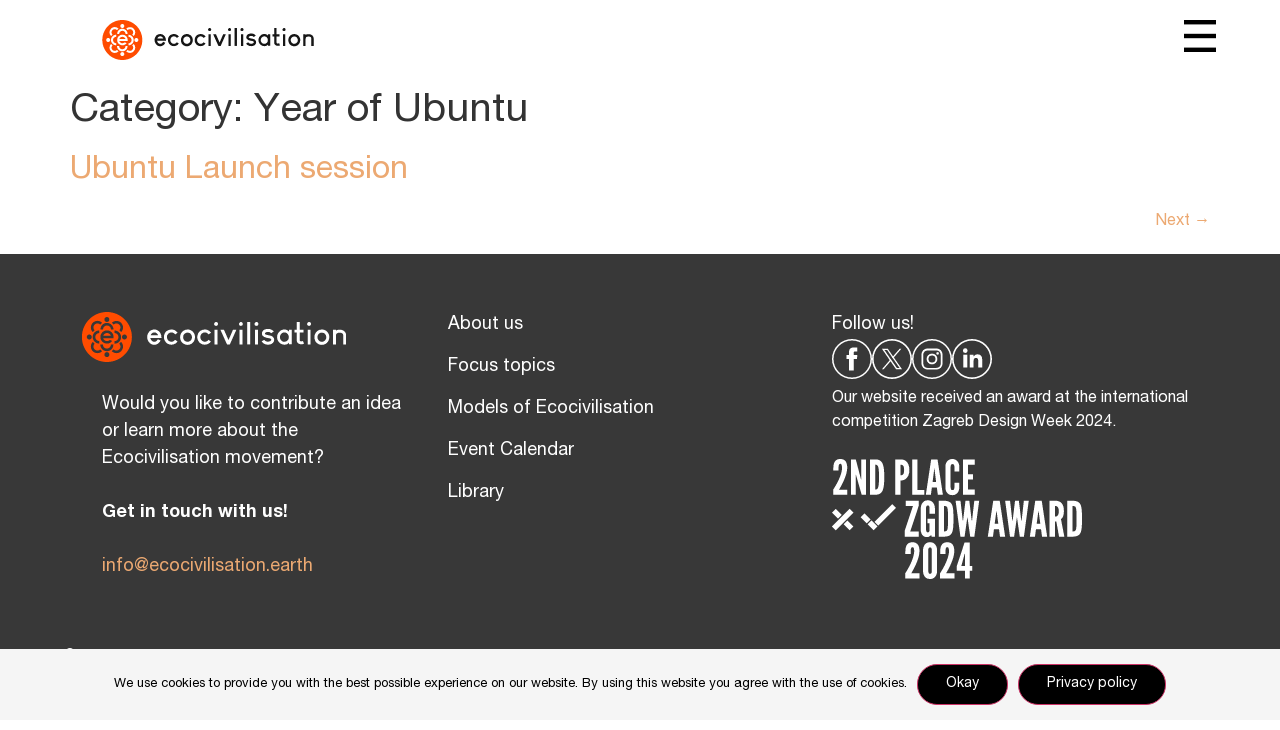

--- FILE ---
content_type: text/html; charset=UTF-8
request_url: https://www.ecocivilisation.earth/category/year_of_ubuntu/
body_size: 110315
content:
<!doctype html>
<html lang="en-US" prefix="og: https://ogp.me/ns#">
<head>
	<meta charset="UTF-8">
	<meta name="viewport" content="width=device-width, initial-scale=1">
	<link rel="profile" href="https://gmpg.org/xfn/11">
		<style>img:is([sizes="auto" i], [sizes^="auto," i]) { contain-intrinsic-size: 3000px 1500px }</style>
	<link rel="alternate" href="https://www.ecocivilisation.earth/sl/category/year_of_ubuntu_slo/" hreflang="sl" />
<link rel="alternate" href="https://www.ecocivilisation.earth/category/year_of_ubuntu/" hreflang="en" />

<!-- Search Engine Optimization by Rank Math - https://rankmath.com/ -->
<title>Year of Ubuntu - Ecocivilisation Earth</title>
<meta name="robots" content="index, follow, max-snippet:-1, max-video-preview:-1, max-image-preview:large"/>
<link rel="canonical" href="https://www.ecocivilisation.earth/category/year_of_ubuntu/" />
<link rel="next" href="https://www.ecocivilisation.earth/category/year_of_ubuntu/page/2/" />
<meta property="og:locale" content="en_US" />
<meta property="og:type" content="article" />
<meta property="og:title" content="Year of Ubuntu - Ecocivilisation Earth" />
<meta property="og:url" content="https://www.ecocivilisation.earth/category/year_of_ubuntu/" />
<meta property="og:site_name" content="Ecocivilisation Earth" />
<meta property="og:image" content="https://www.ecocivilisation.earth/wp-content/uploads/2024/04/ecocivilisation_predstavitev_strani.jpg" />
<meta property="og:image:secure_url" content="https://www.ecocivilisation.earth/wp-content/uploads/2024/04/ecocivilisation_predstavitev_strani.jpg" />
<meta property="og:image:width" content="1920" />
<meta property="og:image:height" content="1080" />
<meta property="og:image:type" content="image/jpeg" />
<meta name="twitter:card" content="summary_large_image" />
<meta name="twitter:title" content="Year of Ubuntu - Ecocivilisation Earth" />
<meta name="twitter:image" content="https://www.ecocivilisation.earth/wp-content/uploads/2024/04/ecocivilisation_predstavitev_strani.jpg" />
<meta name="twitter:label1" content="Posts" />
<meta name="twitter:data1" content="7" />
<script type="application/ld+json" class="rank-math-schema">{"@context":"https://schema.org","@graph":[{"@type":"Person","@id":"https://www.ecocivilisation.earth/#person","name":"Ecocivilisation Earth","image":{"@type":"ImageObject","@id":"https://www.ecocivilisation.earth/#logo","url":"https://www.ecocivilisation.earth/wp-content/uploads/2024/03/ecocivilisation-logo.svg","contentUrl":"https://www.ecocivilisation.earth/wp-content/uploads/2024/03/ecocivilisation-logo.svg","caption":"Ecocivilisation Earth","inLanguage":"en-US"}},{"@type":"WebSite","@id":"https://www.ecocivilisation.earth/#website","url":"https://www.ecocivilisation.earth","name":"Ecocivilisation Earth","publisher":{"@id":"https://www.ecocivilisation.earth/#person"},"inLanguage":"en-US"},{"@type":"CollectionPage","@id":"https://www.ecocivilisation.earth/category/year_of_ubuntu/#webpage","url":"https://www.ecocivilisation.earth/category/year_of_ubuntu/","name":"Year of Ubuntu - Ecocivilisation Earth","isPartOf":{"@id":"https://www.ecocivilisation.earth/#website"},"inLanguage":"en-US"}]}</script>
<!-- /Rank Math WordPress SEO plugin -->

<link rel="alternate" type="application/rss+xml" title="Ecocivilisation Earth &raquo; Feed" href="https://www.ecocivilisation.earth/feed/" />
<link rel="alternate" type="application/rss+xml" title="Ecocivilisation Earth &raquo; Comments Feed" href="https://www.ecocivilisation.earth/comments/feed/" />
<link rel="alternate" type="application/rss+xml" title="Ecocivilisation Earth &raquo; Year of Ubuntu Category Feed" href="https://www.ecocivilisation.earth/category/year_of_ubuntu/feed/" />
<script>
window._wpemojiSettings = {"baseUrl":"https:\/\/s.w.org\/images\/core\/emoji\/16.0.1\/72x72\/","ext":".png","svgUrl":"https:\/\/s.w.org\/images\/core\/emoji\/16.0.1\/svg\/","svgExt":".svg","source":{"concatemoji":"https:\/\/www.ecocivilisation.earth\/wp-includes\/js\/wp-emoji-release.min.js?ver=6.8.2"}};
/*! This file is auto-generated */
!function(s,n){var o,i,e;function c(e){try{var t={supportTests:e,timestamp:(new Date).valueOf()};sessionStorage.setItem(o,JSON.stringify(t))}catch(e){}}function p(e,t,n){e.clearRect(0,0,e.canvas.width,e.canvas.height),e.fillText(t,0,0);var t=new Uint32Array(e.getImageData(0,0,e.canvas.width,e.canvas.height).data),a=(e.clearRect(0,0,e.canvas.width,e.canvas.height),e.fillText(n,0,0),new Uint32Array(e.getImageData(0,0,e.canvas.width,e.canvas.height).data));return t.every(function(e,t){return e===a[t]})}function u(e,t){e.clearRect(0,0,e.canvas.width,e.canvas.height),e.fillText(t,0,0);for(var n=e.getImageData(16,16,1,1),a=0;a<n.data.length;a++)if(0!==n.data[a])return!1;return!0}function f(e,t,n,a){switch(t){case"flag":return n(e,"\ud83c\udff3\ufe0f\u200d\u26a7\ufe0f","\ud83c\udff3\ufe0f\u200b\u26a7\ufe0f")?!1:!n(e,"\ud83c\udde8\ud83c\uddf6","\ud83c\udde8\u200b\ud83c\uddf6")&&!n(e,"\ud83c\udff4\udb40\udc67\udb40\udc62\udb40\udc65\udb40\udc6e\udb40\udc67\udb40\udc7f","\ud83c\udff4\u200b\udb40\udc67\u200b\udb40\udc62\u200b\udb40\udc65\u200b\udb40\udc6e\u200b\udb40\udc67\u200b\udb40\udc7f");case"emoji":return!a(e,"\ud83e\udedf")}return!1}function g(e,t,n,a){var r="undefined"!=typeof WorkerGlobalScope&&self instanceof WorkerGlobalScope?new OffscreenCanvas(300,150):s.createElement("canvas"),o=r.getContext("2d",{willReadFrequently:!0}),i=(o.textBaseline="top",o.font="600 32px Arial",{});return e.forEach(function(e){i[e]=t(o,e,n,a)}),i}function t(e){var t=s.createElement("script");t.src=e,t.defer=!0,s.head.appendChild(t)}"undefined"!=typeof Promise&&(o="wpEmojiSettingsSupports",i=["flag","emoji"],n.supports={everything:!0,everythingExceptFlag:!0},e=new Promise(function(e){s.addEventListener("DOMContentLoaded",e,{once:!0})}),new Promise(function(t){var n=function(){try{var e=JSON.parse(sessionStorage.getItem(o));if("object"==typeof e&&"number"==typeof e.timestamp&&(new Date).valueOf()<e.timestamp+604800&&"object"==typeof e.supportTests)return e.supportTests}catch(e){}return null}();if(!n){if("undefined"!=typeof Worker&&"undefined"!=typeof OffscreenCanvas&&"undefined"!=typeof URL&&URL.createObjectURL&&"undefined"!=typeof Blob)try{var e="postMessage("+g.toString()+"("+[JSON.stringify(i),f.toString(),p.toString(),u.toString()].join(",")+"));",a=new Blob([e],{type:"text/javascript"}),r=new Worker(URL.createObjectURL(a),{name:"wpTestEmojiSupports"});return void(r.onmessage=function(e){c(n=e.data),r.terminate(),t(n)})}catch(e){}c(n=g(i,f,p,u))}t(n)}).then(function(e){for(var t in e)n.supports[t]=e[t],n.supports.everything=n.supports.everything&&n.supports[t],"flag"!==t&&(n.supports.everythingExceptFlag=n.supports.everythingExceptFlag&&n.supports[t]);n.supports.everythingExceptFlag=n.supports.everythingExceptFlag&&!n.supports.flag,n.DOMReady=!1,n.readyCallback=function(){n.DOMReady=!0}}).then(function(){return e}).then(function(){var e;n.supports.everything||(n.readyCallback(),(e=n.source||{}).concatemoji?t(e.concatemoji):e.wpemoji&&e.twemoji&&(t(e.twemoji),t(e.wpemoji)))}))}((window,document),window._wpemojiSettings);
</script>

<style id='wp-emoji-styles-inline-css'>

	img.wp-smiley, img.emoji {
		display: inline !important;
		border: none !important;
		box-shadow: none !important;
		height: 1em !important;
		width: 1em !important;
		margin: 0 0.07em !important;
		vertical-align: -0.1em !important;
		background: none !important;
		padding: 0 !important;
	}
</style>
<link rel='stylesheet' id='wp-block-library-css' href='https://www.ecocivilisation.earth/wp-includes/css/dist/block-library/style.min.css?ver=6.8.2' media='all' />
<style id='global-styles-inline-css'>
:root{--wp--preset--aspect-ratio--square: 1;--wp--preset--aspect-ratio--4-3: 4/3;--wp--preset--aspect-ratio--3-4: 3/4;--wp--preset--aspect-ratio--3-2: 3/2;--wp--preset--aspect-ratio--2-3: 2/3;--wp--preset--aspect-ratio--16-9: 16/9;--wp--preset--aspect-ratio--9-16: 9/16;--wp--preset--color--black: #000000;--wp--preset--color--cyan-bluish-gray: #abb8c3;--wp--preset--color--white: #ffffff;--wp--preset--color--pale-pink: #f78da7;--wp--preset--color--vivid-red: #cf2e2e;--wp--preset--color--luminous-vivid-orange: #ff6900;--wp--preset--color--luminous-vivid-amber: #fcb900;--wp--preset--color--light-green-cyan: #7bdcb5;--wp--preset--color--vivid-green-cyan: #00d084;--wp--preset--color--pale-cyan-blue: #8ed1fc;--wp--preset--color--vivid-cyan-blue: #0693e3;--wp--preset--color--vivid-purple: #9b51e0;--wp--preset--gradient--vivid-cyan-blue-to-vivid-purple: linear-gradient(135deg,rgba(6,147,227,1) 0%,rgb(155,81,224) 100%);--wp--preset--gradient--light-green-cyan-to-vivid-green-cyan: linear-gradient(135deg,rgb(122,220,180) 0%,rgb(0,208,130) 100%);--wp--preset--gradient--luminous-vivid-amber-to-luminous-vivid-orange: linear-gradient(135deg,rgba(252,185,0,1) 0%,rgba(255,105,0,1) 100%);--wp--preset--gradient--luminous-vivid-orange-to-vivid-red: linear-gradient(135deg,rgba(255,105,0,1) 0%,rgb(207,46,46) 100%);--wp--preset--gradient--very-light-gray-to-cyan-bluish-gray: linear-gradient(135deg,rgb(238,238,238) 0%,rgb(169,184,195) 100%);--wp--preset--gradient--cool-to-warm-spectrum: linear-gradient(135deg,rgb(74,234,220) 0%,rgb(151,120,209) 20%,rgb(207,42,186) 40%,rgb(238,44,130) 60%,rgb(251,105,98) 80%,rgb(254,248,76) 100%);--wp--preset--gradient--blush-light-purple: linear-gradient(135deg,rgb(255,206,236) 0%,rgb(152,150,240) 100%);--wp--preset--gradient--blush-bordeaux: linear-gradient(135deg,rgb(254,205,165) 0%,rgb(254,45,45) 50%,rgb(107,0,62) 100%);--wp--preset--gradient--luminous-dusk: linear-gradient(135deg,rgb(255,203,112) 0%,rgb(199,81,192) 50%,rgb(65,88,208) 100%);--wp--preset--gradient--pale-ocean: linear-gradient(135deg,rgb(255,245,203) 0%,rgb(182,227,212) 50%,rgb(51,167,181) 100%);--wp--preset--gradient--electric-grass: linear-gradient(135deg,rgb(202,248,128) 0%,rgb(113,206,126) 100%);--wp--preset--gradient--midnight: linear-gradient(135deg,rgb(2,3,129) 0%,rgb(40,116,252) 100%);--wp--preset--font-size--small: 13px;--wp--preset--font-size--medium: 20px;--wp--preset--font-size--large: 36px;--wp--preset--font-size--x-large: 42px;--wp--preset--spacing--20: 0.44rem;--wp--preset--spacing--30: 0.67rem;--wp--preset--spacing--40: 1rem;--wp--preset--spacing--50: 1.5rem;--wp--preset--spacing--60: 2.25rem;--wp--preset--spacing--70: 3.38rem;--wp--preset--spacing--80: 5.06rem;--wp--preset--shadow--natural: 6px 6px 9px rgba(0, 0, 0, 0.2);--wp--preset--shadow--deep: 12px 12px 50px rgba(0, 0, 0, 0.4);--wp--preset--shadow--sharp: 6px 6px 0px rgba(0, 0, 0, 0.2);--wp--preset--shadow--outlined: 6px 6px 0px -3px rgba(255, 255, 255, 1), 6px 6px rgba(0, 0, 0, 1);--wp--preset--shadow--crisp: 6px 6px 0px rgba(0, 0, 0, 1);}:root { --wp--style--global--content-size: 800px;--wp--style--global--wide-size: 1200px; }:where(body) { margin: 0; }.wp-site-blocks > .alignleft { float: left; margin-right: 2em; }.wp-site-blocks > .alignright { float: right; margin-left: 2em; }.wp-site-blocks > .aligncenter { justify-content: center; margin-left: auto; margin-right: auto; }:where(.wp-site-blocks) > * { margin-block-start: 24px; margin-block-end: 0; }:where(.wp-site-blocks) > :first-child { margin-block-start: 0; }:where(.wp-site-blocks) > :last-child { margin-block-end: 0; }:root { --wp--style--block-gap: 24px; }:root :where(.is-layout-flow) > :first-child{margin-block-start: 0;}:root :where(.is-layout-flow) > :last-child{margin-block-end: 0;}:root :where(.is-layout-flow) > *{margin-block-start: 24px;margin-block-end: 0;}:root :where(.is-layout-constrained) > :first-child{margin-block-start: 0;}:root :where(.is-layout-constrained) > :last-child{margin-block-end: 0;}:root :where(.is-layout-constrained) > *{margin-block-start: 24px;margin-block-end: 0;}:root :where(.is-layout-flex){gap: 24px;}:root :where(.is-layout-grid){gap: 24px;}.is-layout-flow > .alignleft{float: left;margin-inline-start: 0;margin-inline-end: 2em;}.is-layout-flow > .alignright{float: right;margin-inline-start: 2em;margin-inline-end: 0;}.is-layout-flow > .aligncenter{margin-left: auto !important;margin-right: auto !important;}.is-layout-constrained > .alignleft{float: left;margin-inline-start: 0;margin-inline-end: 2em;}.is-layout-constrained > .alignright{float: right;margin-inline-start: 2em;margin-inline-end: 0;}.is-layout-constrained > .aligncenter{margin-left: auto !important;margin-right: auto !important;}.is-layout-constrained > :where(:not(.alignleft):not(.alignright):not(.alignfull)){max-width: var(--wp--style--global--content-size);margin-left: auto !important;margin-right: auto !important;}.is-layout-constrained > .alignwide{max-width: var(--wp--style--global--wide-size);}body .is-layout-flex{display: flex;}.is-layout-flex{flex-wrap: wrap;align-items: center;}.is-layout-flex > :is(*, div){margin: 0;}body .is-layout-grid{display: grid;}.is-layout-grid > :is(*, div){margin: 0;}body{padding-top: 0px;padding-right: 0px;padding-bottom: 0px;padding-left: 0px;}a:where(:not(.wp-element-button)){text-decoration: underline;}:root :where(.wp-element-button, .wp-block-button__link){background-color: #32373c;border-width: 0;color: #fff;font-family: inherit;font-size: inherit;line-height: inherit;padding: calc(0.667em + 2px) calc(1.333em + 2px);text-decoration: none;}.has-black-color{color: var(--wp--preset--color--black) !important;}.has-cyan-bluish-gray-color{color: var(--wp--preset--color--cyan-bluish-gray) !important;}.has-white-color{color: var(--wp--preset--color--white) !important;}.has-pale-pink-color{color: var(--wp--preset--color--pale-pink) !important;}.has-vivid-red-color{color: var(--wp--preset--color--vivid-red) !important;}.has-luminous-vivid-orange-color{color: var(--wp--preset--color--luminous-vivid-orange) !important;}.has-luminous-vivid-amber-color{color: var(--wp--preset--color--luminous-vivid-amber) !important;}.has-light-green-cyan-color{color: var(--wp--preset--color--light-green-cyan) !important;}.has-vivid-green-cyan-color{color: var(--wp--preset--color--vivid-green-cyan) !important;}.has-pale-cyan-blue-color{color: var(--wp--preset--color--pale-cyan-blue) !important;}.has-vivid-cyan-blue-color{color: var(--wp--preset--color--vivid-cyan-blue) !important;}.has-vivid-purple-color{color: var(--wp--preset--color--vivid-purple) !important;}.has-black-background-color{background-color: var(--wp--preset--color--black) !important;}.has-cyan-bluish-gray-background-color{background-color: var(--wp--preset--color--cyan-bluish-gray) !important;}.has-white-background-color{background-color: var(--wp--preset--color--white) !important;}.has-pale-pink-background-color{background-color: var(--wp--preset--color--pale-pink) !important;}.has-vivid-red-background-color{background-color: var(--wp--preset--color--vivid-red) !important;}.has-luminous-vivid-orange-background-color{background-color: var(--wp--preset--color--luminous-vivid-orange) !important;}.has-luminous-vivid-amber-background-color{background-color: var(--wp--preset--color--luminous-vivid-amber) !important;}.has-light-green-cyan-background-color{background-color: var(--wp--preset--color--light-green-cyan) !important;}.has-vivid-green-cyan-background-color{background-color: var(--wp--preset--color--vivid-green-cyan) !important;}.has-pale-cyan-blue-background-color{background-color: var(--wp--preset--color--pale-cyan-blue) !important;}.has-vivid-cyan-blue-background-color{background-color: var(--wp--preset--color--vivid-cyan-blue) !important;}.has-vivid-purple-background-color{background-color: var(--wp--preset--color--vivid-purple) !important;}.has-black-border-color{border-color: var(--wp--preset--color--black) !important;}.has-cyan-bluish-gray-border-color{border-color: var(--wp--preset--color--cyan-bluish-gray) !important;}.has-white-border-color{border-color: var(--wp--preset--color--white) !important;}.has-pale-pink-border-color{border-color: var(--wp--preset--color--pale-pink) !important;}.has-vivid-red-border-color{border-color: var(--wp--preset--color--vivid-red) !important;}.has-luminous-vivid-orange-border-color{border-color: var(--wp--preset--color--luminous-vivid-orange) !important;}.has-luminous-vivid-amber-border-color{border-color: var(--wp--preset--color--luminous-vivid-amber) !important;}.has-light-green-cyan-border-color{border-color: var(--wp--preset--color--light-green-cyan) !important;}.has-vivid-green-cyan-border-color{border-color: var(--wp--preset--color--vivid-green-cyan) !important;}.has-pale-cyan-blue-border-color{border-color: var(--wp--preset--color--pale-cyan-blue) !important;}.has-vivid-cyan-blue-border-color{border-color: var(--wp--preset--color--vivid-cyan-blue) !important;}.has-vivid-purple-border-color{border-color: var(--wp--preset--color--vivid-purple) !important;}.has-vivid-cyan-blue-to-vivid-purple-gradient-background{background: var(--wp--preset--gradient--vivid-cyan-blue-to-vivid-purple) !important;}.has-light-green-cyan-to-vivid-green-cyan-gradient-background{background: var(--wp--preset--gradient--light-green-cyan-to-vivid-green-cyan) !important;}.has-luminous-vivid-amber-to-luminous-vivid-orange-gradient-background{background: var(--wp--preset--gradient--luminous-vivid-amber-to-luminous-vivid-orange) !important;}.has-luminous-vivid-orange-to-vivid-red-gradient-background{background: var(--wp--preset--gradient--luminous-vivid-orange-to-vivid-red) !important;}.has-very-light-gray-to-cyan-bluish-gray-gradient-background{background: var(--wp--preset--gradient--very-light-gray-to-cyan-bluish-gray) !important;}.has-cool-to-warm-spectrum-gradient-background{background: var(--wp--preset--gradient--cool-to-warm-spectrum) !important;}.has-blush-light-purple-gradient-background{background: var(--wp--preset--gradient--blush-light-purple) !important;}.has-blush-bordeaux-gradient-background{background: var(--wp--preset--gradient--blush-bordeaux) !important;}.has-luminous-dusk-gradient-background{background: var(--wp--preset--gradient--luminous-dusk) !important;}.has-pale-ocean-gradient-background{background: var(--wp--preset--gradient--pale-ocean) !important;}.has-electric-grass-gradient-background{background: var(--wp--preset--gradient--electric-grass) !important;}.has-midnight-gradient-background{background: var(--wp--preset--gradient--midnight) !important;}.has-small-font-size{font-size: var(--wp--preset--font-size--small) !important;}.has-medium-font-size{font-size: var(--wp--preset--font-size--medium) !important;}.has-large-font-size{font-size: var(--wp--preset--font-size--large) !important;}.has-x-large-font-size{font-size: var(--wp--preset--font-size--x-large) !important;}
:root :where(.wp-block-pullquote){font-size: 1.5em;line-height: 1.6;}
</style>
<link rel='stylesheet' id='cookie-notice-front-css' href='https://www.ecocivilisation.earth/wp-content/plugins/cookie-notice/css/front.min.css?ver=2.5.11' media='all' />
<link rel='stylesheet' id='hello-elementor-css' href='https://www.ecocivilisation.earth/wp-content/themes/hello-elementor/assets/css/reset.css?ver=3.4.4' media='all' />
<link rel='stylesheet' id='hello-elementor-theme-style-css' href='https://www.ecocivilisation.earth/wp-content/themes/hello-elementor/assets/css/theme.css?ver=3.4.4' media='all' />
<link rel='stylesheet' id='hello-elementor-header-footer-css' href='https://www.ecocivilisation.earth/wp-content/themes/hello-elementor/assets/css/header-footer.css?ver=3.4.4' media='all' />
<link rel='stylesheet' id='chld_thm_cfg_child-css' href='https://www.ecocivilisation.earth/wp-content/themes/hello-elementor-child/style.css?ver=6.8.2' media='all' />
<link rel='stylesheet' id='elementor-frontend-css' href='https://www.ecocivilisation.earth/wp-content/plugins/elementor/assets/css/frontend.min.css?ver=3.32.2' media='all' />
<link rel='stylesheet' id='elementor-post-4884-css' href='https://www.ecocivilisation.earth/wp-content/uploads/elementor/css/post-4884.css?ver=1768707756' media='all' />
<link rel='stylesheet' id='widget-image-css' href='https://www.ecocivilisation.earth/wp-content/plugins/elementor/assets/css/widget-image.min.css?ver=3.32.2' media='all' />
<link rel='stylesheet' id='widget-nav-menu-css' href='https://www.ecocivilisation.earth/wp-content/plugins/elementor-pro/assets/css/widget-nav-menu.min.css?ver=3.27.4' media='all' />
<link rel='stylesheet' id='e-sticky-css' href='https://www.ecocivilisation.earth/wp-content/plugins/elementor-pro/assets/css/modules/sticky.min.css?ver=3.27.4' media='all' />
<link rel='stylesheet' id='widget-icon-list-css' href='https://www.ecocivilisation.earth/wp-content/plugins/elementor/assets/css/widget-icon-list.min.css?ver=3.32.2' media='all' />
<link rel='stylesheet' id='widget-nested-accordion-css' href='https://www.ecocivilisation.earth/wp-content/plugins/elementor/assets/css/widget-nested-accordion.min.css?ver=3.32.2' media='all' />
<link rel='stylesheet' id='widget-divider-css' href='https://www.ecocivilisation.earth/wp-content/plugins/elementor/assets/css/widget-divider.min.css?ver=3.32.2' media='all' />
<link rel='stylesheet' id='e-animation-slideInRight-css' href='https://www.ecocivilisation.earth/wp-content/plugins/elementor/assets/lib/animations/styles/slideInRight.min.css?ver=3.32.2' media='all' />
<link rel='stylesheet' id='widget-off-canvas-css' href='https://www.ecocivilisation.earth/wp-content/plugins/elementor-pro/assets/css/widget-off-canvas.min.css?ver=3.27.4' media='all' />
<link rel='stylesheet' id='cpel-language-switcher-css' href='https://www.ecocivilisation.earth/wp-content/plugins/connect-polylang-elementor/assets/css/language-switcher.min.css?ver=2.5.0' media='all' />
<link rel='stylesheet' id='font-awesome-5-all-css' href='https://www.ecocivilisation.earth/wp-content/plugins/elementor/assets/lib/font-awesome/css/all.min.css?ver=3.32.2' media='all' />
<link rel='stylesheet' id='font-awesome-4-shim-css' href='https://www.ecocivilisation.earth/wp-content/plugins/elementor/assets/lib/font-awesome/css/v4-shims.min.css?ver=3.32.2' media='all' />
<link rel='stylesheet' id='elementor-post-5292-css' href='https://www.ecocivilisation.earth/wp-content/uploads/elementor/css/post-5292.css?ver=1768707756' media='all' />
<link rel='stylesheet' id='elementor-post-5298-css' href='https://www.ecocivilisation.earth/wp-content/uploads/elementor/css/post-5298.css?ver=1768707756' media='all' />
<script id="cookie-notice-front-js-before">
var cnArgs = {"ajaxUrl":"https:\/\/www.ecocivilisation.earth\/wp-admin\/admin-ajax.php","nonce":"dd8691af83","hideEffect":"slide","position":"bottom","onScroll":false,"onScrollOffset":100,"onClick":false,"cookieName":"cookie_notice_accepted","cookieTime":2592000,"cookieTimeRejected":2592000,"globalCookie":false,"redirection":false,"cache":true,"revokeCookies":false,"revokeCookiesOpt":"automatic"};
</script>
<script src="https://www.ecocivilisation.earth/wp-content/plugins/cookie-notice/js/front.min.js?ver=2.5.11" id="cookie-notice-front-js"></script>
<script src="https://www.ecocivilisation.earth/wp-includes/js/jquery/jquery.min.js?ver=3.7.1" id="jquery-core-js"></script>
<script src="https://www.ecocivilisation.earth/wp-includes/js/jquery/jquery-migrate.min.js?ver=3.4.1" id="jquery-migrate-js"></script>
<script src="https://www.ecocivilisation.earth/wp-content/plugins/elementor/assets/lib/font-awesome/js/v4-shims.min.js?ver=3.32.2" id="font-awesome-4-shim-js"></script>
<link rel="https://api.w.org/" href="https://www.ecocivilisation.earth/wp-json/" /><link rel="alternate" title="JSON" type="application/json" href="https://www.ecocivilisation.earth/wp-json/wp/v2/categories/325" /><link rel="EditURI" type="application/rsd+xml" title="RSD" href="https://www.ecocivilisation.earth/xmlrpc.php?rsd" />
<meta name="generator" content="WordPress 6.8.2" />
<style>
.custom-field-is-empty.custom-field-is-empty.custom-field-is-empty {
display: none;
}
</style>
<meta name="generator" content="Elementor 3.32.2; features: e_font_icon_svg, additional_custom_breakpoints; settings: css_print_method-external, google_font-enabled, font_display-swap">
			<style>
				.e-con.e-parent:nth-of-type(n+4):not(.e-lazyloaded):not(.e-no-lazyload),
				.e-con.e-parent:nth-of-type(n+4):not(.e-lazyloaded):not(.e-no-lazyload) * {
					background-image: none !important;
				}
				@media screen and (max-height: 1024px) {
					.e-con.e-parent:nth-of-type(n+3):not(.e-lazyloaded):not(.e-no-lazyload),
					.e-con.e-parent:nth-of-type(n+3):not(.e-lazyloaded):not(.e-no-lazyload) * {
						background-image: none !important;
					}
				}
				@media screen and (max-height: 640px) {
					.e-con.e-parent:nth-of-type(n+2):not(.e-lazyloaded):not(.e-no-lazyload),
					.e-con.e-parent:nth-of-type(n+2):not(.e-lazyloaded):not(.e-no-lazyload) * {
						background-image: none !important;
					}
				}
			</style>
			<link rel="icon" href="https://www.ecocivilisation.earth/wp-content/uploads/2024/03/favicon.svg" sizes="32x32" />
<link rel="icon" href="https://www.ecocivilisation.earth/wp-content/uploads/2024/03/favicon.svg" sizes="192x192" />
<link rel="apple-touch-icon" href="https://www.ecocivilisation.earth/wp-content/uploads/2024/03/favicon.svg" />
<meta name="msapplication-TileImage" content="https://www.ecocivilisation.earth/wp-content/uploads/2024/03/favicon.svg" />
		<style id="wp-custom-css">
			::selection {
    color: #FFFFFF;
    background: #D85C2B;
}

/* Remove the blue highlight when pressing a link on mobile */

* {
    -webkit-tap-highlight-color: rgba(255, 255, 255, 0) !important; 
    -webkit-focus-ring-color: rgba(255, 255, 255, 0) !important; 
    outline: none !important;
}

/* Hide Google reCAPTCHA badge */
.grecaptcha-badge {
	visibility: hidden;
}

/* Remove the line height for every icon on the whole website. */
.elementor-icon-wrapper {
line-height: 0;
}

.elementor-button-icon {
line-height: 0;
}

/* Remove the line height for custom hamburger icons in the menu widget. */
span.elementor-menu-toggle__icon--close, span.elementor-menu-toggle__icon--open {
	line-height: 0 !important;
}

/* Language switcher color */
.cpel-switcher__name:hover {
    color: #d85c2b;
}

/* fix buttons when they break into 2 lines */
.elementor-button-text {
text-align: left;
}

.elementor-button-icon svg {
height: 100%;
}

/* homepage focus topic responsiveness */

@media only screen and (min-width: 1024px) and (max-width: 1330px) {
	.focus-topic-home-main {
--gap: 1.5rem !important;
  }
	.focus-topic-heading h2 {
 font-size: 1.25rem !important;
	}
}

/* blog hover effect */
.post-template-container {
transition: all 0.3s ease-in-out;
}

.post-template-heading h1  {
transition: all 0.3s ease-in-out;
}

.post-template-heading h2  {
transition: all 0.3s ease-in-out;
}


.post-template-container:hover .post-template-heading h1 {
color: #D85C2B;
}

.post-template-heading h1  {
transition: all 0.3s ease-in-out;
}

.post-template-container:hover .post-template-heading p {
color: #D85C2B;
}

/* testimonials image responsiveness */

@media only screen and (min-width: 500px) and (max-width: 767px) {
    .testimonials-image img {
        max-width: 25% !important;
        margin-top: 10%;
        margin-bottom: 5%;
    }
}

/* cookie button styling */
.cookie_button {
color: #FFFFFF !important;
	font-size: 0.875rem;
	font-family: "Helvetica Neue", Sans-serif;
	background-color: #000000;
	padding: 0.65em 2em;
  border-radius: 150px;
	transition: all 0.3s ease-in-out;
	align-content: center;
}

@media only screen and (max-width: 767px) {
.cookie-notice-container #cn-notice-buttons {
display: inline-flex;
	padding-top: 0.4rem;
}
}

.cookie-notice-container #cn-notice-buttons {
display: inline-flex;
}

.cookie_button:hover {
background-color: #D85C2B;
}

#cookie-notice {
	font-family: "Helvetica Neue", Sans-serif;
}

.cn-close-icon {
display: none !important;
}

/* podcast container hover effect */
.podcast-template-container {
transition: all 0.3s ease-in-out !important;
}

.podcast-template-heading p {
transition: all 0.3s ease-in-out !important;
}

.podcast-template-icon svg {
transition: all 0.3s ease-in-out !important;
}

.podcast-template-container:hover .podcast-template-heading p {
color: #D85C2B;
transition: all 0.3s ease-in-out !important;
}

.podcast-template-container:hover .podcast-template-icon svg {
fill: #D85C2B;
transition: all 0.3s ease-in-out !important;
}

/* homepage focus topics hover effect */

.homepage-learnmore-button {
    padding: 0.65em 1.75em;
    border: solid 2px #FFFFFF;
    border-radius: 150px;
    transition: all 0.1s ease-in-out;
}

.homepage-focustopic-container {
    transition: all 0.3s ease-in-out;
}

.homepage-focustopic-container:hover .homepage-learnmore-button {
    background-color: #FFFFFF;
    color: #000000;
}

.focus-topic-heading h2 {
    transition: all 0.2s ease-in-out;
}

.homepage-focustopic-container:hover {
    transform: scale(1.05);
}

/* testimonials hover effect */

.testimonials-container {
transition: all 0.3s ease-in-out;
}

.testimonials-container:hover {
transform: scale(1.05);
}

/* posts and events hover effect */

.post-template-container {
transition: all 0.3s ease-in-out;
}

.post-template-container:hover {
transform: scale(1.05);
}

/* podcast hover effect */

.podcast-template-container {
transition: all 0.3s ease-in-out;
}

.podcast-template-container:hover {
transform: scale(1.05);
}

/* past events hover effect */
.past-events-template-container {
transition: all 0.3s ease-in-out;
}

.past-events-template-container:hover .post-template-heading h1 {
color: #D85C2B;
}

.past-events-template-container:hover .post-template-heading p {
color: #D85C2B;
}

/* About us - social icons responsiveness fix */
@media only screen and (min-width: 1024px) and (max-width: 1400px) {
	.about-social-icons .e-con-inner {
		flex-direction: row !important;
		padding-left: 50% !important;
		flex-wrap: wrap !important;
		gap: 0.45rem !important;
}
}

@media only screen and (max-width: 300px) {
	.about-social-icons .e-con-inner {
		gap: 0.5rem !important;
}
}

@media only screen and (max-width: 270px) {
	.about-social-icons .e-con-inner {
		flex-direction: row !important;
		padding-left: 50% !important;
		flex-wrap: wrap !important;
		gap: 0.35rem !important;
}
}		</style>
		</head>
<body class="archive category category-year_of_ubuntu category-325 wp-custom-logo wp-embed-responsive wp-theme-hello-elementor wp-child-theme-hello-elementor-child cookies-not-set hello-elementor-default elementor-default elementor-kit-4884">


<a class="skip-link screen-reader-text" href="#content">Skip to content</a>

		<div data-elementor-type="header" data-elementor-id="5292" class="elementor elementor-5292 elementor-location-header" data-elementor-post-type="elementor_library">
			<div class="elementor-element elementor-element-e5109f9 elementor-hidden-tablet elementor-hidden-mobile e-con-full e-flex e-con e-parent" data-id="e5109f9" data-element_type="container" data-settings="{&quot;background_background&quot;:&quot;classic&quot;,&quot;sticky&quot;:&quot;top&quot;,&quot;sticky_on&quot;:[&quot;desktop&quot;,&quot;tablet&quot;,&quot;mobile&quot;],&quot;sticky_offset&quot;:0,&quot;sticky_effects_offset&quot;:0,&quot;sticky_anchor_link_offset&quot;:0}">
		<div class="elementor-element elementor-element-5de48f6 e-con-full e-flex e-con e-child" data-id="5de48f6" data-element_type="container">
				<div class="elementor-element elementor-element-2a51077 elementor-widget elementor-widget-theme-site-logo elementor-widget-image" data-id="2a51077" data-element_type="widget" data-widget_type="theme-site-logo.default">
				<div class="elementor-widget-container">
											<a href="https://www.ecocivilisation.earth">
			<img width="264" height="50" src="https://www.ecocivilisation.earth/wp-content/uploads/2024/03/ecocivilisation-logo.svg" class="attachment-full size-full wp-image-5082" alt="" />				</a>
											</div>
				</div>
				</div>
		<div class="elementor-element elementor-element-fea4aea e-con-full e-flex e-con e-child" data-id="fea4aea" data-element_type="container">
				<div class="elementor-element elementor-element-1ad3985 elementor-nav-menu__align-end elementor-nav-menu--dropdown-tablet elementor-nav-menu__text-align-aside elementor-nav-menu--toggle elementor-nav-menu--burger elementor-widget elementor-widget-nav-menu" data-id="1ad3985" data-element_type="widget" data-settings="{&quot;submenu_icon&quot;:{&quot;value&quot;:&quot;&lt;i class=\&quot;\&quot;&gt;&lt;\/i&gt;&quot;,&quot;library&quot;:&quot;&quot;},&quot;layout&quot;:&quot;horizontal&quot;,&quot;toggle&quot;:&quot;burger&quot;}" data-widget_type="nav-menu.default">
				<div class="elementor-widget-container">
								<nav aria-label="Menu" class="elementor-nav-menu--main elementor-nav-menu__container elementor-nav-menu--layout-horizontal e--pointer-underline e--animation-fade">
				<ul id="menu-1-1ad3985" class="elementor-nav-menu"><li class="menu-item menu-item-type-post_type menu-item-object-page menu-item-has-children menu-item-5175"><a href="https://www.ecocivilisation.earth/about-us/" class="elementor-item">About us</a>
<ul class="sub-menu elementor-nav-menu--dropdown">
	<li class="menu-item menu-item-type-custom menu-item-object-custom menu-item-5217"><a href="https://www.ecocivilisation.earth/about-us/#curators" class="elementor-sub-item elementor-item-anchor">Curators</a></li>
	<li class="menu-item menu-item-type-custom menu-item-object-custom menu-item-5218"><a href="https://www.ecocivilisation.earth/about-us/#wings" class="elementor-sub-item elementor-item-anchor">Wings</a></li>
	<li class="menu-item menu-item-type-custom menu-item-object-custom menu-item-5219"><a href="https://www.ecocivilisation.earth/about-us/#partners" class="elementor-sub-item elementor-item-anchor">Partners</a></li>
</ul>
</li>
<li class="menu-item menu-item-type-custom menu-item-object-custom menu-item-has-children menu-item-12285"><a href="https://www.ecocivilisation.earth/focus-topics/" class="elementor-item">Focus topics</a>
<ul class="sub-menu elementor-nav-menu--dropdown">
	<li class="menu-item menu-item-type-post_type menu-item-object-page menu-item-18355"><a href="https://www.ecocivilisation.earth/focus-topics/" class="elementor-sub-item">Water and Soil</a></li>
	<li class="menu-item menu-item-type-post_type menu-item-object-page menu-item-18356"><a href="https://www.ecocivilisation.earth/circular-economy/" class="elementor-sub-item">Circular Economy</a></li>
	<li class="menu-item menu-item-type-post_type menu-item-object-page menu-item-18358"><a href="https://www.ecocivilisation.earth/year-of-ubuntu/" class="elementor-sub-item">Year of Ubuntu</a></li>
	<li class="menu-item menu-item-type-post_type menu-item-object-page menu-item-18357"><a href="https://www.ecocivilisation.earth/connectathon/" class="elementor-sub-item">Connectathon</a></li>
	<li class="menu-item menu-item-type-post_type menu-item-object-page menu-item-18360"><a href="https://www.ecocivilisation.earth/global-open-house/" class="elementor-sub-item">Global Open House</a></li>
	<li class="menu-item menu-item-type-post_type menu-item-object-page menu-item-18362"><a href="https://www.ecocivilisation.earth/year-of-mental-health/" class="elementor-sub-item">Year of Mental Health</a></li>
	<li class="menu-item menu-item-type-post_type menu-item-object-page menu-item-18359"><a href="https://www.ecocivilisation.earth/discussions-about-ecocivilisation/" class="elementor-sub-item">Discussions about Ecocivilisation</a></li>
	<li class="menu-item menu-item-type-post_type menu-item-object-page menu-item-18361"><a href="https://www.ecocivilisation.earth/leadership-challenged/" class="elementor-sub-item">Leadership challenged</a></li>
	<li class="menu-item menu-item-type-post_type menu-item-object-page menu-item-21323"><a href="https://www.ecocivilisation.earth/year-of-the-soul-of-cities/" class="elementor-sub-item">Year of the Soul of Cities</a></li>
</ul>
</li>
<li class="menu-item menu-item-type-post_type menu-item-object-page menu-item-5177"><a href="https://www.ecocivilisation.earth/ecocivilisation/" class="elementor-item">Ecocivilisation</a></li>
<li class="menu-item menu-item-type-post_type menu-item-object-page menu-item-17042"><a href="https://www.ecocivilisation.earth/projects/" class="elementor-item">Projects</a></li>
<li class="menu-item menu-item-type-post_type menu-item-object-page menu-item-5178"><a href="https://www.ecocivilisation.earth/event-calendar/" class="elementor-item">Event calendar</a></li>
<li class="menu-item menu-item-type-post_type menu-item-object-page menu-item-has-children menu-item-5179"><a href="https://www.ecocivilisation.earth/library/" class="elementor-item">Library</a>
<ul class="sub-menu elementor-nav-menu--dropdown">
	<li class="menu-item menu-item-type-custom menu-item-object-custom menu-item-18459"><a href="https://www.ecocivilisation.earth/library/#videos" class="elementor-sub-item elementor-item-anchor">Videos</a></li>
	<li class="menu-item menu-item-type-custom menu-item-object-custom menu-item-18460"><a href="https://www.ecocivilisation.earth/library/#books" class="elementor-sub-item elementor-item-anchor">Books</a></li>
	<li class="menu-item menu-item-type-custom menu-item-object-custom menu-item-18461"><a href="https://www.ecocivilisation.earth/library/#podcast" class="elementor-sub-item elementor-item-anchor">Podcast</a></li>
	<li class="menu-item menu-item-type-custom menu-item-object-custom menu-item-18462"><a href="https://www.ecocivilisation.earth/library/#ecocivilisationinaction" class="elementor-sub-item elementor-item-anchor">Ecocivilisation in Action</a></li>
</ul>
</li>
</ul>			</nav>
					<div class="elementor-menu-toggle" role="button" tabindex="0" aria-label="Menu Toggle" aria-expanded="false">
			<svg aria-hidden="true" role="presentation" class="elementor-menu-toggle__icon--open e-font-icon-svg e-eicon-menu-bar" viewBox="0 0 1000 1000" xmlns="http://www.w3.org/2000/svg"><path d="M104 333H896C929 333 958 304 958 271S929 208 896 208H104C71 208 42 237 42 271S71 333 104 333ZM104 583H896C929 583 958 554 958 521S929 458 896 458H104C71 458 42 487 42 521S71 583 104 583ZM104 833H896C929 833 958 804 958 771S929 708 896 708H104C71 708 42 737 42 771S71 833 104 833Z"></path></svg><svg aria-hidden="true" role="presentation" class="elementor-menu-toggle__icon--close e-font-icon-svg e-eicon-close" viewBox="0 0 1000 1000" xmlns="http://www.w3.org/2000/svg"><path d="M742 167L500 408 258 167C246 154 233 150 217 150 196 150 179 158 167 167 154 179 150 196 150 212 150 229 154 242 171 254L408 500 167 742C138 771 138 800 167 829 196 858 225 858 254 829L496 587 738 829C750 842 767 846 783 846 800 846 817 842 829 829 842 817 846 804 846 783 846 767 842 750 829 737L588 500 833 258C863 229 863 200 833 171 804 137 775 137 742 167Z"></path></svg>		</div>
					<nav class="elementor-nav-menu--dropdown elementor-nav-menu__container" aria-hidden="true">
				<ul id="menu-2-1ad3985" class="elementor-nav-menu"><li class="menu-item menu-item-type-post_type menu-item-object-page menu-item-has-children menu-item-5175"><a href="https://www.ecocivilisation.earth/about-us/" class="elementor-item" tabindex="-1">About us</a>
<ul class="sub-menu elementor-nav-menu--dropdown">
	<li class="menu-item menu-item-type-custom menu-item-object-custom menu-item-5217"><a href="https://www.ecocivilisation.earth/about-us/#curators" class="elementor-sub-item elementor-item-anchor" tabindex="-1">Curators</a></li>
	<li class="menu-item menu-item-type-custom menu-item-object-custom menu-item-5218"><a href="https://www.ecocivilisation.earth/about-us/#wings" class="elementor-sub-item elementor-item-anchor" tabindex="-1">Wings</a></li>
	<li class="menu-item menu-item-type-custom menu-item-object-custom menu-item-5219"><a href="https://www.ecocivilisation.earth/about-us/#partners" class="elementor-sub-item elementor-item-anchor" tabindex="-1">Partners</a></li>
</ul>
</li>
<li class="menu-item menu-item-type-custom menu-item-object-custom menu-item-has-children menu-item-12285"><a href="https://www.ecocivilisation.earth/focus-topics/" class="elementor-item" tabindex="-1">Focus topics</a>
<ul class="sub-menu elementor-nav-menu--dropdown">
	<li class="menu-item menu-item-type-post_type menu-item-object-page menu-item-18355"><a href="https://www.ecocivilisation.earth/focus-topics/" class="elementor-sub-item" tabindex="-1">Water and Soil</a></li>
	<li class="menu-item menu-item-type-post_type menu-item-object-page menu-item-18356"><a href="https://www.ecocivilisation.earth/circular-economy/" class="elementor-sub-item" tabindex="-1">Circular Economy</a></li>
	<li class="menu-item menu-item-type-post_type menu-item-object-page menu-item-18358"><a href="https://www.ecocivilisation.earth/year-of-ubuntu/" class="elementor-sub-item" tabindex="-1">Year of Ubuntu</a></li>
	<li class="menu-item menu-item-type-post_type menu-item-object-page menu-item-18357"><a href="https://www.ecocivilisation.earth/connectathon/" class="elementor-sub-item" tabindex="-1">Connectathon</a></li>
	<li class="menu-item menu-item-type-post_type menu-item-object-page menu-item-18360"><a href="https://www.ecocivilisation.earth/global-open-house/" class="elementor-sub-item" tabindex="-1">Global Open House</a></li>
	<li class="menu-item menu-item-type-post_type menu-item-object-page menu-item-18362"><a href="https://www.ecocivilisation.earth/year-of-mental-health/" class="elementor-sub-item" tabindex="-1">Year of Mental Health</a></li>
	<li class="menu-item menu-item-type-post_type menu-item-object-page menu-item-18359"><a href="https://www.ecocivilisation.earth/discussions-about-ecocivilisation/" class="elementor-sub-item" tabindex="-1">Discussions about Ecocivilisation</a></li>
	<li class="menu-item menu-item-type-post_type menu-item-object-page menu-item-18361"><a href="https://www.ecocivilisation.earth/leadership-challenged/" class="elementor-sub-item" tabindex="-1">Leadership challenged</a></li>
	<li class="menu-item menu-item-type-post_type menu-item-object-page menu-item-21323"><a href="https://www.ecocivilisation.earth/year-of-the-soul-of-cities/" class="elementor-sub-item" tabindex="-1">Year of the Soul of Cities</a></li>
</ul>
</li>
<li class="menu-item menu-item-type-post_type menu-item-object-page menu-item-5177"><a href="https://www.ecocivilisation.earth/ecocivilisation/" class="elementor-item" tabindex="-1">Ecocivilisation</a></li>
<li class="menu-item menu-item-type-post_type menu-item-object-page menu-item-17042"><a href="https://www.ecocivilisation.earth/projects/" class="elementor-item" tabindex="-1">Projects</a></li>
<li class="menu-item menu-item-type-post_type menu-item-object-page menu-item-5178"><a href="https://www.ecocivilisation.earth/event-calendar/" class="elementor-item" tabindex="-1">Event calendar</a></li>
<li class="menu-item menu-item-type-post_type menu-item-object-page menu-item-has-children menu-item-5179"><a href="https://www.ecocivilisation.earth/library/" class="elementor-item" tabindex="-1">Library</a>
<ul class="sub-menu elementor-nav-menu--dropdown">
	<li class="menu-item menu-item-type-custom menu-item-object-custom menu-item-18459"><a href="https://www.ecocivilisation.earth/library/#videos" class="elementor-sub-item elementor-item-anchor" tabindex="-1">Videos</a></li>
	<li class="menu-item menu-item-type-custom menu-item-object-custom menu-item-18460"><a href="https://www.ecocivilisation.earth/library/#books" class="elementor-sub-item elementor-item-anchor" tabindex="-1">Books</a></li>
	<li class="menu-item menu-item-type-custom menu-item-object-custom menu-item-18461"><a href="https://www.ecocivilisation.earth/library/#podcast" class="elementor-sub-item elementor-item-anchor" tabindex="-1">Podcast</a></li>
	<li class="menu-item menu-item-type-custom menu-item-object-custom menu-item-18462"><a href="https://www.ecocivilisation.earth/library/#ecocivilisationinaction" class="elementor-sub-item elementor-item-anchor" tabindex="-1">Ecocivilisation in Action</a></li>
</ul>
</li>
</ul>			</nav>
						</div>
				</div>
				</div>
		<div class="elementor-element elementor-element-4b9a2f4 e-con-full e-flex e-con e-child" data-id="4b9a2f4" data-element_type="container">
				<div class="elementor-element elementor-element-db1bdc9 cpel-switcher--align-right cpel-switcher--layout-horizontal elementor-widget elementor-widget-polylang-language-switcher" data-id="db1bdc9" data-element_type="widget" data-widget_type="polylang-language-switcher.default">
				<div class="elementor-widget-container">
					<nav class="cpel-switcher__nav"><ul class="cpel-switcher__list"><li class="cpel-switcher__lang"><a lang="sl-SI" hreflang="sl-SI" href="https://www.ecocivilisation.earth/sl/category/year_of_ubuntu_slo/"><span class="cpel-switcher__name">SI</span></a></li><li class="cpel-switcher__lang cpel-switcher__lang--active"><a lang="en-US" hreflang="en-US" href="https://www.ecocivilisation.earth/category/year_of_ubuntu/"><span class="cpel-switcher__name">ENG</span></a></li><li class="cpel-switcher__lang"><a lang="es-ES" hreflang="es-ES" href="https://www.ecocivilisation.earth/es/"><span class="cpel-switcher__name">ES</span></a></li><li class="cpel-switcher__lang"><a lang="de-DE" hreflang="de-DE" href="https://www.ecocivilisation.earth/de/"><span class="cpel-switcher__name">DE</span></a></li></ul></nav>				</div>
				</div>
				</div>
				</div>
		<div class="elementor-element elementor-element-d84f048 elementor-hidden-tablet elementor-hidden-mobile e-con-full e-flex e-con e-parent" data-id="d84f048" data-element_type="container" data-settings="{&quot;background_background&quot;:&quot;classic&quot;,&quot;sticky&quot;:&quot;top&quot;,&quot;sticky_on&quot;:[&quot;desktop&quot;,&quot;tablet&quot;,&quot;mobile&quot;],&quot;sticky_offset&quot;:0,&quot;sticky_effects_offset&quot;:0,&quot;sticky_anchor_link_offset&quot;:0}">
		<div class="elementor-element elementor-element-f8b25f0 e-con-full e-flex e-con e-child" data-id="f8b25f0" data-element_type="container">
				<div class="elementor-element elementor-element-4fefacd elementor-widget elementor-widget-theme-site-logo elementor-widget-image" data-id="4fefacd" data-element_type="widget" data-widget_type="theme-site-logo.default">
				<div class="elementor-widget-container">
											<a href="https://www.ecocivilisation.earth">
			<img width="264" height="50" src="https://www.ecocivilisation.earth/wp-content/uploads/2024/03/ecocivilisation-logo.svg" class="attachment-full size-full wp-image-5082" alt="" />				</a>
											</div>
				</div>
				</div>
		<div class="elementor-element elementor-element-c459bae e-con-full e-flex e-con e-child" data-id="c459bae" data-element_type="container">
				<div class="elementor-element elementor-element-4072e59 elementor-widget elementor-widget-off-canvas" data-id="4072e59" data-element_type="widget" data-settings="{&quot;entrance_animation&quot;:&quot;slideInRight&quot;,&quot;exit_animation&quot;:&quot;slideInRight&quot;,&quot;prevent_scroll&quot;:&quot;yes&quot;}" data-widget_type="off-canvas.default">
				<div class="elementor-widget-container">
							<div id="off-canvas-4072e59" class="e-off-canvas" role="dialog" aria-hidden="true" aria-label="Off-Canvas" aria-modal="true" inert="" data-delay-child-handlers="true">
			<div class="e-off-canvas__overlay"></div>
			<div class="e-off-canvas__main">
				<div class="e-off-canvas__content">
					<div class="elementor-element elementor-element-82f0380 e-con-full e-flex e-con e-child" data-id="82f0380" data-element_type="container">
		<div class="elementor-element elementor-element-da02d63 e-flex e-con-boxed e-con e-child" data-id="da02d63" data-element_type="container" data-settings="{&quot;background_background&quot;:&quot;classic&quot;,&quot;sticky&quot;:&quot;top&quot;,&quot;sticky_on&quot;:[&quot;desktop&quot;,&quot;tablet&quot;,&quot;mobile&quot;],&quot;sticky_offset&quot;:0,&quot;sticky_effects_offset&quot;:0,&quot;sticky_anchor_link_offset&quot;:0}">
					<div class="e-con-inner">
		<div class="elementor-element elementor-element-b1174bd e-con-full e-flex e-con e-child" data-id="b1174bd" data-element_type="container">
				<div class="elementor-element elementor-element-ca62334 elementor-widget elementor-widget-theme-site-logo elementor-widget-image" data-id="ca62334" data-element_type="widget" data-widget_type="theme-site-logo.default">
				<div class="elementor-widget-container">
											<a href="https://www.ecocivilisation.earth">
			<img width="264" height="50" src="https://www.ecocivilisation.earth/wp-content/uploads/2024/03/ecocivilisation-logo.svg" class="attachment-full size-full wp-image-5082" alt="" />				</a>
											</div>
				</div>
				</div>
		<div class="elementor-element elementor-element-b304979 e-con-full e-flex e-con e-child" data-id="b304979" data-element_type="container">
				<div class="elementor-element elementor-element-513e105 elementor-view-default elementor-widget elementor-widget-icon" data-id="513e105" data-element_type="widget" data-widget_type="icon.default">
				<div class="elementor-widget-container">
							<div class="elementor-icon-wrapper">
			<a class="elementor-icon" href="#elementor-action%3Aaction%3Doff_canvas%3Aclose%26settings%3DeyJpZCI6IjQwNzJlNTkiLCJkaXNwbGF5TW9kZSI6ImNsb3NlIn0%3D">
			<svg xmlns="http://www.w3.org/2000/svg" id="Layer_1" data-name="Layer 1" viewBox="0 0 157.79 157.79"><rect x="-21.8" y="68.02" width="201.39" height="21.76" transform="translate(-32.68 78.89) rotate(-45)"></rect><rect x="-21.8" y="68.02" width="201.39" height="21.76" transform="translate(78.89 -32.68) rotate(45)"></rect></svg>			</a>
		</div>
						</div>
				</div>
				</div>
					</div>
				</div>
		<div class="elementor-element elementor-element-e52edc0 e-flex e-con-boxed e-con e-child" data-id="e52edc0" data-element_type="container" data-settings="{&quot;background_background&quot;:&quot;classic&quot;,&quot;sticky&quot;:&quot;top&quot;,&quot;sticky_on&quot;:[&quot;desktop&quot;,&quot;tablet&quot;,&quot;mobile&quot;],&quot;sticky_offset&quot;:0,&quot;sticky_effects_offset&quot;:0,&quot;sticky_anchor_link_offset&quot;:0}">
					<div class="e-con-inner">
		<div class="elementor-element elementor-element-dd3934d e-flex e-con-boxed e-con e-child" data-id="dd3934d" data-element_type="container">
					<div class="e-con-inner">
				<div class="elementor-element elementor-element-21f2a23 elementor-widget elementor-widget-n-accordion" data-id="21f2a23" data-element_type="widget" data-settings="{&quot;default_state&quot;:&quot;all_collapsed&quot;,&quot;n_accordion_animation_duration&quot;:{&quot;unit&quot;:&quot;ms&quot;,&quot;size&quot;:200,&quot;sizes&quot;:[]},&quot;max_items_expended&quot;:&quot;one&quot;}" data-widget_type="nested-accordion.default">
				<div class="elementor-widget-container">
							<div class="e-n-accordion" aria-label="Accordion. Open links with Enter or Space, close with Escape, and navigate with Arrow Keys">
						<details id="e-n-accordion-item-3550" class="e-n-accordion-item" >
				<summary class="e-n-accordion-item-title" data-accordion-index="1" tabindex="0" aria-expanded="false" aria-controls="e-n-accordion-item-3550" >
					<span class='e-n-accordion-item-title-header'><div class="e-n-accordion-item-title-text"> About </div></span>
							<span class='e-n-accordion-item-title-icon'>
			<span class='e-opened' ><svg xmlns="http://www.w3.org/2000/svg" id="Layer_1" data-name="Layer 1" viewBox="0 0 157.79 21.76"><rect width="157.79" height="21.76"></rect></svg></span>
			<span class='e-closed'><svg xmlns="http://www.w3.org/2000/svg" id="Layer_1" data-name="Layer 1" viewBox="0 0 157.79 157.79"><rect y="68.02" width="157.79" height="21.76"></rect><rect y="68.02" width="157.79" height="21.76" transform="translate(0 157.79) rotate(-90)"></rect></svg></span>
		</span>

						</summary>
				<div role="region" aria-labelledby="e-n-accordion-item-3550" class="elementor-element elementor-element-2cb8aba e-con-full e-flex e-con e-child" data-id="2cb8aba" data-element_type="container">
		<div role="region" aria-labelledby="e-n-accordion-item-3550" class="elementor-element elementor-element-768c40f e-flex e-con-boxed e-con e-child" data-id="768c40f" data-element_type="container">
					<div class="e-con-inner">
				<div class="elementor-element elementor-element-1b62568 elementor-icon-list--layout-traditional elementor-list-item-link-full_width elementor-widget elementor-widget-icon-list" data-id="1b62568" data-element_type="widget" data-widget_type="icon-list.default">
				<div class="elementor-widget-container">
							<ul class="elementor-icon-list-items">
							<li class="elementor-icon-list-item">
											<a href="https://www.ecocivilisation.earth/about-us/">

											<span class="elementor-icon-list-text">About us</span>
											</a>
									</li>
								<li class="elementor-icon-list-item">
											<a href="https://www.ecocivilisation.earth/about-us/#curators">

											<span class="elementor-icon-list-text">Curators</span>
											</a>
									</li>
								<li class="elementor-icon-list-item">
											<a href="https://www.ecocivilisation.earth/about-us/#wings">

											<span class="elementor-icon-list-text">Wings</span>
											</a>
									</li>
								<li class="elementor-icon-list-item">
											<a href="https://www.ecocivilisation.earth/about-us/#partners">

											<span class="elementor-icon-list-text">Partners</span>
											</a>
									</li>
						</ul>
						</div>
				</div>
					</div>
				</div>
				</div>
					</details>
					</div>
						</div>
				</div>
				<div class="elementor-element elementor-element-5858424 elementor-widget-divider--view-line elementor-widget elementor-widget-divider" data-id="5858424" data-element_type="widget" data-widget_type="divider.default">
				<div class="elementor-widget-container">
							<div class="elementor-divider">
			<span class="elementor-divider-separator">
						</span>
		</div>
						</div>
				</div>
				<div class="elementor-element elementor-element-ef40673 elementor-widget elementor-widget-n-accordion" data-id="ef40673" data-element_type="widget" data-settings="{&quot;default_state&quot;:&quot;all_collapsed&quot;,&quot;n_accordion_animation_duration&quot;:{&quot;unit&quot;:&quot;ms&quot;,&quot;size&quot;:200,&quot;sizes&quot;:[]},&quot;max_items_expended&quot;:&quot;one&quot;}" data-widget_type="nested-accordion.default">
				<div class="elementor-widget-container">
							<div class="e-n-accordion" aria-label="Accordion. Open links with Enter or Space, close with Escape, and navigate with Arrow Keys">
						<details id="e-n-accordion-item-2500" class="e-n-accordion-item" >
				<summary class="e-n-accordion-item-title" data-accordion-index="1" tabindex="0" aria-expanded="false" aria-controls="e-n-accordion-item-2500" >
					<span class='e-n-accordion-item-title-header'><div class="e-n-accordion-item-title-text"> Focus topics </div></span>
							<span class='e-n-accordion-item-title-icon'>
			<span class='e-opened' ><svg xmlns="http://www.w3.org/2000/svg" id="Layer_1" data-name="Layer 1" viewBox="0 0 157.79 21.76"><rect width="157.79" height="21.76"></rect></svg></span>
			<span class='e-closed'><svg xmlns="http://www.w3.org/2000/svg" id="Layer_1" data-name="Layer 1" viewBox="0 0 157.79 157.79"><rect y="68.02" width="157.79" height="21.76"></rect><rect y="68.02" width="157.79" height="21.76" transform="translate(0 157.79) rotate(-90)"></rect></svg></span>
		</span>

						</summary>
				<div role="region" aria-labelledby="e-n-accordion-item-2500" class="elementor-element elementor-element-3236da8 e-con-full e-flex e-con e-child" data-id="3236da8" data-element_type="container">
		<div role="region" aria-labelledby="e-n-accordion-item-2500" class="elementor-element elementor-element-4277353 e-flex e-con-boxed e-con e-child" data-id="4277353" data-element_type="container">
					<div class="e-con-inner">
				<div class="elementor-element elementor-element-550e404 elementor-icon-list--layout-traditional elementor-list-item-link-full_width elementor-widget elementor-widget-icon-list" data-id="550e404" data-element_type="widget" data-widget_type="icon-list.default">
				<div class="elementor-widget-container">
							<ul class="elementor-icon-list-items">
							<li class="elementor-icon-list-item">
											<a href="https://www.ecocivilisation.earth/focus-topics/">

											<span class="elementor-icon-list-text">Water and Soil</span>
											</a>
									</li>
								<li class="elementor-icon-list-item">
											<a href="https://www.ecocivilisation.earth/circular-economy/">

											<span class="elementor-icon-list-text">Circular Economy</span>
											</a>
									</li>
								<li class="elementor-icon-list-item">
											<a href="https://www.ecocivilisation.earth/year-of-ubuntu/">

											<span class="elementor-icon-list-text">Ubuntu</span>
											</a>
									</li>
								<li class="elementor-icon-list-item">
											<a href="https://www.ecocivilisation.earth/connectathon/">

											<span class="elementor-icon-list-text">Connectathon</span>
											</a>
									</li>
								<li class="elementor-icon-list-item">
											<a href="https://www.ecocivilisation.earth/global-open-house/">

											<span class="elementor-icon-list-text">Global Open House</span>
											</a>
									</li>
								<li class="elementor-icon-list-item">
											<a href="https://www.ecocivilisation.earth/year-of-mental-health/">

											<span class="elementor-icon-list-text">Year of Mental Health</span>
											</a>
									</li>
								<li class="elementor-icon-list-item">
											<a href="https://www.ecocivilisation.earth/discussions-about-ecocivilisation/">

											<span class="elementor-icon-list-text">Discussions about Ecocivilisation</span>
											</a>
									</li>
								<li class="elementor-icon-list-item">
											<a href="https://www.ecocivilisation.earth/leadership-challenged/">

											<span class="elementor-icon-list-text">Leadership challenged</span>
											</a>
									</li>
								<li class="elementor-icon-list-item">
											<a href="https://www.ecocivilisation.earth/year-of-the-soul-of-cities/">

											<span class="elementor-icon-list-text">Year of the Soul of Cities</span>
											</a>
									</li>
						</ul>
						</div>
				</div>
					</div>
				</div>
				</div>
					</details>
					</div>
						</div>
				</div>
				<div class="elementor-element elementor-element-56da547 elementor-widget-divider--view-line elementor-widget elementor-widget-divider" data-id="56da547" data-element_type="widget" data-widget_type="divider.default">
				<div class="elementor-widget-container">
							<div class="elementor-divider">
			<span class="elementor-divider-separator">
						</span>
		</div>
						</div>
				</div>
				<div class="elementor-element elementor-element-a80505c elementor-tablet-align-left elementor-icon-list--layout-traditional elementor-list-item-link-full_width elementor-widget elementor-widget-icon-list" data-id="a80505c" data-element_type="widget" data-widget_type="icon-list.default">
				<div class="elementor-widget-container">
							<ul class="elementor-icon-list-items">
							<li class="elementor-icon-list-item">
											<a href="https://www.ecocivilisation.earth/ecocivilisation/">

											<span class="elementor-icon-list-text">Models of Ecocivilisation</span>
											</a>
									</li>
								<li class="elementor-icon-list-item">
											<a href="https://www.ecocivilisation.earth/projects/">

											<span class="elementor-icon-list-text">Projects</span>
											</a>
									</li>
								<li class="elementor-icon-list-item">
											<a href="https://www.ecocivilisation.earth/event-calendar/">

											<span class="elementor-icon-list-text">Event Calendar</span>
											</a>
									</li>
						</ul>
						</div>
				</div>
				<div class="elementor-element elementor-element-20365db elementor-widget-divider--view-line elementor-widget elementor-widget-divider" data-id="20365db" data-element_type="widget" data-widget_type="divider.default">
				<div class="elementor-widget-container">
							<div class="elementor-divider">
			<span class="elementor-divider-separator">
						</span>
		</div>
						</div>
				</div>
				<div class="elementor-element elementor-element-d5238a9 elementor-widget elementor-widget-n-accordion" data-id="d5238a9" data-element_type="widget" data-settings="{&quot;default_state&quot;:&quot;all_collapsed&quot;,&quot;n_accordion_animation_duration&quot;:{&quot;unit&quot;:&quot;ms&quot;,&quot;size&quot;:200,&quot;sizes&quot;:[]},&quot;max_items_expended&quot;:&quot;one&quot;}" data-widget_type="nested-accordion.default">
				<div class="elementor-widget-container">
							<div class="e-n-accordion" aria-label="Accordion. Open links with Enter or Space, close with Escape, and navigate with Arrow Keys">
						<details id="e-n-accordion-item-2230" class="e-n-accordion-item" >
				<summary class="e-n-accordion-item-title" data-accordion-index="1" tabindex="0" aria-expanded="false" aria-controls="e-n-accordion-item-2230" >
					<span class='e-n-accordion-item-title-header'><div class="e-n-accordion-item-title-text"> Library </div></span>
							<span class='e-n-accordion-item-title-icon'>
			<span class='e-opened' ><svg xmlns="http://www.w3.org/2000/svg" id="Layer_1" data-name="Layer 1" viewBox="0 0 157.79 21.76"><rect width="157.79" height="21.76"></rect></svg></span>
			<span class='e-closed'><svg xmlns="http://www.w3.org/2000/svg" id="Layer_1" data-name="Layer 1" viewBox="0 0 157.79 157.79"><rect y="68.02" width="157.79" height="21.76"></rect><rect y="68.02" width="157.79" height="21.76" transform="translate(0 157.79) rotate(-90)"></rect></svg></span>
		</span>

						</summary>
				<div role="region" aria-labelledby="e-n-accordion-item-2230" class="elementor-element elementor-element-89cc117 e-con-full e-flex e-con e-child" data-id="89cc117" data-element_type="container">
		<div role="region" aria-labelledby="e-n-accordion-item-2230" class="elementor-element elementor-element-90ea2f9 e-flex e-con-boxed e-con e-child" data-id="90ea2f9" data-element_type="container">
					<div class="e-con-inner">
				<div class="elementor-element elementor-element-57a1b49 elementor-icon-list--layout-traditional elementor-list-item-link-full_width elementor-widget elementor-widget-icon-list" data-id="57a1b49" data-element_type="widget" data-widget_type="icon-list.default">
				<div class="elementor-widget-container">
							<ul class="elementor-icon-list-items">
							<li class="elementor-icon-list-item">
											<a href="https://www.ecocivilisation.earth/library/">

											<span class="elementor-icon-list-text">Library</span>
											</a>
									</li>
								<li class="elementor-icon-list-item">
											<a href="https://www.ecocivilisation.earth/library/#videos">

											<span class="elementor-icon-list-text">Videos</span>
											</a>
									</li>
								<li class="elementor-icon-list-item">
											<a href="https://www.ecocivilisation.earth/library/#books">

											<span class="elementor-icon-list-text">Books</span>
											</a>
									</li>
								<li class="elementor-icon-list-item">
											<a href="https://www.ecocivilisation.earth/library/#podcast">

											<span class="elementor-icon-list-text">Podcast</span>
											</a>
									</li>
								<li class="elementor-icon-list-item">
											<a href="https://www.ecocivilisation.earth/library/#ecocivilisationinaction">

											<span class="elementor-icon-list-text">Ecocivilisation in Action</span>
											</a>
									</li>
						</ul>
						</div>
				</div>
					</div>
				</div>
				</div>
					</details>
					</div>
						</div>
				</div>
				<div class="elementor-element elementor-element-4cf5656 elementor-widget-divider--view-line elementor-widget elementor-widget-divider" data-id="4cf5656" data-element_type="widget" data-widget_type="divider.default">
				<div class="elementor-widget-container">
							<div class="elementor-divider">
			<span class="elementor-divider-separator">
						</span>
		</div>
						</div>
				</div>
					</div>
				</div>
					</div>
				</div>
		<div class="elementor-element elementor-element-6680650 e-flex e-con-boxed e-con e-child" data-id="6680650" data-element_type="container" data-settings="{&quot;background_background&quot;:&quot;classic&quot;,&quot;sticky&quot;:&quot;top&quot;,&quot;sticky_on&quot;:[&quot;desktop&quot;,&quot;tablet&quot;,&quot;mobile&quot;],&quot;sticky_offset&quot;:0,&quot;sticky_effects_offset&quot;:0,&quot;sticky_anchor_link_offset&quot;:0}">
					<div class="e-con-inner">
				<div class="elementor-element elementor-element-8639755 cpel-switcher--align-left cpel-switcher--layout-horizontal elementor-widget elementor-widget-polylang-language-switcher" data-id="8639755" data-element_type="widget" data-widget_type="polylang-language-switcher.default">
				<div class="elementor-widget-container">
					<nav class="cpel-switcher__nav"><ul class="cpel-switcher__list"><li class="cpel-switcher__lang"><a lang="sl-SI" hreflang="sl-SI" href="https://www.ecocivilisation.earth/sl/category/year_of_ubuntu_slo/"><span class="cpel-switcher__name">SI</span></a></li><li class="cpel-switcher__lang cpel-switcher__lang--active"><a lang="en-US" hreflang="en-US" href="https://www.ecocivilisation.earth/category/year_of_ubuntu/"><span class="cpel-switcher__name">ENG</span></a></li><li class="cpel-switcher__lang"><a lang="es-ES" hreflang="es-ES" href="https://www.ecocivilisation.earth/es/"><span class="cpel-switcher__name">ES</span></a></li><li class="cpel-switcher__lang"><a lang="de-DE" hreflang="de-DE" href="https://www.ecocivilisation.earth/de/"><span class="cpel-switcher__name">DE</span></a></li></ul></nav>				</div>
				</div>
					</div>
				</div>
		<div class="elementor-element elementor-element-e1af477 e-flex e-con-boxed e-con e-child" data-id="e1af477" data-element_type="container" data-settings="{&quot;background_background&quot;:&quot;classic&quot;,&quot;sticky&quot;:&quot;top&quot;,&quot;sticky_on&quot;:[&quot;desktop&quot;,&quot;tablet&quot;,&quot;mobile&quot;],&quot;sticky_offset&quot;:0,&quot;sticky_effects_offset&quot;:0,&quot;sticky_anchor_link_offset&quot;:0}">
					<div class="e-con-inner">
				<div class="elementor-element elementor-element-465489a elementor-widget elementor-widget-html" data-id="465489a" data-element_type="widget" data-widget_type="html.default">
				<div class="elementor-widget-container">
					<script>
/* Code from https://element.how/elementor-close-off-canvas-on-anchor-link-click/
*/
document.addEventListener('click', function (event) {
    if (event.target.closest('a[href*="#"]:not([aria-haspopup="true"])') && event.target.closest('.e-off-canvas[aria-hidden="false"]')) {
        const canvasTrigger = document.querySelector('[href*="off_canvas%3A"]:not([href*="%3Aopen"]');
        if (canvasTrigger) canvasTrigger.click();
    }
});
</script>
				</div>
				</div>
					</div>
				</div>
				</div>
						</div>
			</div>
		</div>
						</div>
				</div>
				</div>
		<div class="elementor-element elementor-element-60a1910 e-con-full e-flex e-con e-child" data-id="60a1910" data-element_type="container">
				<div class="elementor-element elementor-element-749e372 elementor-view-default elementor-widget elementor-widget-icon" data-id="749e372" data-element_type="widget" data-widget_type="icon.default">
				<div class="elementor-widget-container">
							<div class="elementor-icon-wrapper">
			<a class="elementor-icon" href="#elementor-action%3Aaction%3Doff_canvas%3Aopen%26settings%3DeyJpZCI6IjQwNzJlNTkiLCJkaXNwbGF5TW9kZSI6Im9wZW4ifQ%3D%3D">
			<svg xmlns="http://www.w3.org/2000/svg" id="Layer_1" data-name="Layer 1" viewBox="0 0 157.79 157.79"><rect width="157.79" height="21.76"></rect><rect y="68.02" width="157.79" height="21.76"></rect><rect y="136.03" width="157.79" height="21.76"></rect></svg>			</a>
		</div>
						</div>
				</div>
				</div>
				</div>
		<div class="elementor-element elementor-element-241f7e9 elementor-hidden-desktop e-flex e-con-boxed e-con e-parent" data-id="241f7e9" data-element_type="container" data-settings="{&quot;background_background&quot;:&quot;classic&quot;,&quot;sticky&quot;:&quot;top&quot;,&quot;sticky_on&quot;:[&quot;desktop&quot;,&quot;tablet&quot;,&quot;mobile&quot;],&quot;sticky_offset&quot;:0,&quot;sticky_effects_offset&quot;:0,&quot;sticky_anchor_link_offset&quot;:0}">
					<div class="e-con-inner">
		<div class="elementor-element elementor-element-0954a04 e-con-full e-flex e-con e-child" data-id="0954a04" data-element_type="container">
				<div class="elementor-element elementor-element-990c733 elementor-widget elementor-widget-theme-site-logo elementor-widget-image" data-id="990c733" data-element_type="widget" data-widget_type="theme-site-logo.default">
				<div class="elementor-widget-container">
											<a href="https://www.ecocivilisation.earth">
			<img width="264" height="50" src="https://www.ecocivilisation.earth/wp-content/uploads/2024/03/ecocivilisation-logo.svg" class="attachment-full size-full wp-image-5082" alt="" />				</a>
											</div>
				</div>
				</div>
		<div class="elementor-element elementor-element-723732a e-con-full e-flex e-con e-child" data-id="723732a" data-element_type="container">
				<div class="elementor-element elementor-element-7b001db elementor-view-default elementor-widget elementor-widget-icon" data-id="7b001db" data-element_type="widget" data-widget_type="icon.default">
				<div class="elementor-widget-container">
							<div class="elementor-icon-wrapper">
			<a class="elementor-icon" href="#elementor-action%3Aaction%3Dpopup%3Aopen%26settings%3DeyJpZCI6IjUyMDUiLCJ0b2dnbGUiOmZhbHNlfQ%3D%3D">
			<svg xmlns="http://www.w3.org/2000/svg" id="Layer_1" data-name="Layer 1" viewBox="0 0 157.79 157.79"><rect width="157.79" height="21.76"></rect><rect y="68.02" width="157.79" height="21.76"></rect><rect y="136.03" width="157.79" height="21.76"></rect></svg>			</a>
		</div>
						</div>
				</div>
				</div>
					</div>
				</div>
				</div>
		<main id="content" class="site-main">

			<div class="page-header">
			<h1 class="entry-title">Category: <span>Year of Ubuntu</span></h1>		</div>
	
	<div class="page-content">
					<article class="post">
				<h2 class="entry-title"><a href="https://www.ecocivilisation.earth/ubuntu-launch-session-2/">Ubuntu Launch session</a></h2>			</article>
			</div>

			<nav class="pagination">
			<div class="nav-previous"></div>
			<div class="nav-next"><a href="https://www.ecocivilisation.earth/category/year_of_ubuntu/page/2/" >Next <span class="meta-nav">&rarr;</span></a></div>
		</nav>
	
</main>
		<div data-elementor-type="footer" data-elementor-id="5298" class="elementor elementor-5298 elementor-location-footer" data-elementor-post-type="elementor_library">
			<div class="elementor-element elementor-element-9b17718 e-flex e-con-boxed e-con e-parent" data-id="9b17718" data-element_type="container" data-settings="{&quot;background_background&quot;:&quot;classic&quot;}">
					<div class="e-con-inner">
		<div class="elementor-element elementor-element-225a55e e-flex e-con-boxed e-con e-child" data-id="225a55e" data-element_type="container">
					<div class="e-con-inner">
		<div class="elementor-element elementor-element-b08f051 e-flex e-con-boxed e-con e-child" data-id="b08f051" data-element_type="container">
					<div class="e-con-inner">
				<div class="elementor-element elementor-element-b1a2f25 elementor-widget elementor-widget-image" data-id="b1a2f25" data-element_type="widget" data-widget_type="image.default">
				<div class="elementor-widget-container">
																<a href="https://www.ecocivilisation.earth/">
							<img width="264" height="50" src="https://www.ecocivilisation.earth/wp-content/uploads/2024/03/ecocivilisation-logo-negativ.svg" class="attachment-full size-full wp-image-5304" alt="" />								</a>
															</div>
				</div>
		<div class="elementor-element elementor-element-e094ffb e-flex e-con-boxed e-con e-child" data-id="e094ffb" data-element_type="container">
					<div class="e-con-inner">
				<div class="elementor-element elementor-element-bd7d441 elementor-widget elementor-widget-text-editor" data-id="bd7d441" data-element_type="widget" data-widget_type="text-editor.default">
				<div class="elementor-widget-container">
									Would you like to contribute an idea or learn more about the Ecocivilisation movement?
<br><br>
<b>Get in touch with us!</b>
<br><br>
<a href="mailto:info@ecocivilisation.earth">info@ecocivilisation.earth</a>								</div>
				</div>
					</div>
				</div>
					</div>
				</div>
		<div class="elementor-element elementor-element-a285f06 e-flex e-con-boxed e-con e-child" data-id="a285f06" data-element_type="container">
					<div class="e-con-inner">
				<div class="elementor-element elementor-element-0741d9b elementor-icon-list--layout-traditional elementor-list-item-link-full_width elementor-widget elementor-widget-icon-list" data-id="0741d9b" data-element_type="widget" data-widget_type="icon-list.default">
				<div class="elementor-widget-container">
							<ul class="elementor-icon-list-items">
							<li class="elementor-icon-list-item">
											<a href="https://www.ecocivilisation.earth/about-us/">

											<span class="elementor-icon-list-text">About us</span>
											</a>
									</li>
								<li class="elementor-icon-list-item">
											<a href="https://www.ecocivilisation.earth/focus-topics/">

											<span class="elementor-icon-list-text">Focus topics</span>
											</a>
									</li>
								<li class="elementor-icon-list-item">
											<a href="https://www.ecocivilisation.earth/ecocivilisation/">

											<span class="elementor-icon-list-text">Models of Ecocivilisation</span>
											</a>
									</li>
								<li class="elementor-icon-list-item">
											<a href="https://www.ecocivilisation.earth/event-calendar/">

											<span class="elementor-icon-list-text">Event Calendar</span>
											</a>
									</li>
								<li class="elementor-icon-list-item">
											<a href="https://www.ecocivilisation.earth/library/">

											<span class="elementor-icon-list-text">Library</span>
											</a>
									</li>
						</ul>
						</div>
				</div>
					</div>
				</div>
		<div class="elementor-element elementor-element-cbc1c59 e-flex e-con-boxed e-con e-child" data-id="cbc1c59" data-element_type="container">
					<div class="e-con-inner">
				<div class="elementor-element elementor-element-0ce27f8 elementor-widget elementor-widget-text-editor" data-id="0ce27f8" data-element_type="widget" data-widget_type="text-editor.default">
				<div class="elementor-widget-container">
									Follow us!								</div>
				</div>
		<div class="elementor-element elementor-element-41ad0eb e-flex e-con-boxed e-con e-child" data-id="41ad0eb" data-element_type="container" data-settings="{&quot;background_background&quot;:&quot;classic&quot;,&quot;sticky&quot;:&quot;top&quot;,&quot;sticky_on&quot;:[&quot;desktop&quot;,&quot;tablet&quot;,&quot;mobile&quot;],&quot;sticky_offset&quot;:0,&quot;sticky_effects_offset&quot;:0,&quot;sticky_anchor_link_offset&quot;:0}">
					<div class="e-con-inner">
				<div class="elementor-element elementor-element-2472ce0 elementor-view-default elementor-widget elementor-widget-icon" data-id="2472ce0" data-element_type="widget" data-widget_type="icon.default">
				<div class="elementor-widget-container">
							<div class="elementor-icon-wrapper">
			<a class="elementor-icon" href="https://www.facebook.com/ecocivilisation.eu/" target="_blank" rel="nofollow">
			<svg xmlns="http://www.w3.org/2000/svg" id="Layer_1" data-name="Layer 1" viewBox="0 0 40 40"><path d="M20,40A20,20,0,1,1,40,20,20.06,20.06,0,0,1,20,40ZM20,1.5A18.5,18.5,0,1,0,38.5,20,18.52,18.52,0,0,0,20,1.5Z" transform="translate(0 0)"></path><path d="M17.1,31.6h4.7V19.9H25l.3-3.9H21.7V13.8c0-.9.2-1.3,1.1-1.3h2.5V8.4H22.1c-3.5,0-5.1,1.5-5.1,4.5V16H14.6v4H17V31.6Z" transform="translate(0 0)"></path></svg>			</a>
		</div>
						</div>
				</div>
				<div class="elementor-element elementor-element-3e58565 elementor-view-default elementor-widget elementor-widget-icon" data-id="3e58565" data-element_type="widget" data-widget_type="icon.default">
				<div class="elementor-widget-container">
							<div class="elementor-icon-wrapper">
			<a class="elementor-icon" href="https://twitter.com/bulc_eu" target="_blank" rel="nofollow">
			<svg xmlns="http://www.w3.org/2000/svg" id="Layer_1" data-name="Layer 1" viewBox="0 0 40 40"><path d="M28.6,28.2l-6.8-9.8L21,17.3l-4.8-7-.4-.6H9.9l1.4,2.1,6.4,9.3.8,1.1,5.2,7.5.4.6H30Zm-3.7.8-5.4-7.8-.8-1.1-6.2-9h2.7l5,7.3.8,1.1L27.6,29Z" transform="translate(0 0)"></path><polygon points="18.7 20.1 19.5 21.2 18.6 22.2 11.6 30.3 9.9 30.3 17.8 21.1 18.7 20.1"></polygon><polygon points="29.4 9.7 21.9 18.4 21 19.4 20.2 18.3 21.1 17.3 26.2 11.4 27.7 9.7 29.4 9.7"></polygon><path d="M20,40A20,20,0,1,1,40,20,20.06,20.06,0,0,1,20,40ZM20,1.6A18.4,18.4,0,1,0,38.4,20,18.48,18.48,0,0,0,20,1.6Z" transform="translate(0 0)"></path></svg>			</a>
		</div>
						</div>
				</div>
				<div class="elementor-element elementor-element-1810907 elementor-view-default elementor-widget elementor-widget-icon" data-id="1810907" data-element_type="widget" data-widget_type="icon.default">
				<div class="elementor-widget-container">
							<div class="elementor-icon-wrapper">
			<a class="elementor-icon" href="https://www.instagram.com/ecocivilisation/" target="_blank" rel="nofollow">
			<svg xmlns="http://www.w3.org/2000/svg" id="Layer_1" data-name="Layer 1" viewBox="0 0 40 40"><path d="M20,40A20,20,0,1,1,40,20,20.06,20.06,0,0,1,20,40ZM20,1.5A18.5,18.5,0,1,0,38.5,20,18.52,18.52,0,0,0,20,1.5Z" transform="translate(0 0)"></path><path d="M20,11.4a40.37,40.37,0,0,1,4.3.1,4.3,4.3,0,0,1,2,.4,3.68,3.68,0,0,1,2,2,9.49,9.49,0,0,1,.4,2,39.24,39.24,0,0,1,.1,4.3,39.24,39.24,0,0,1-.1,4.3,4.3,4.3,0,0,1-.4,2,3.68,3.68,0,0,1-2,2,9.49,9.49,0,0,1-2,.4A39.24,39.24,0,0,1,20,29a39.24,39.24,0,0,1-4.3-.1,4.3,4.3,0,0,1-2-.4,3.68,3.68,0,0,1-2-2,9.49,9.49,0,0,1-.4-2,39.24,39.24,0,0,1-.1-4.3,39.24,39.24,0,0,1,.1-4.3,4.3,4.3,0,0,1,.4-2,3.68,3.68,0,0,1,2-2,9.49,9.49,0,0,1,2-.4,40.37,40.37,0,0,1,4.3-.1m0-2a39.24,39.24,0,0,0-4.3.1,8.56,8.56,0,0,0-2.6.5A5.1,5.1,0,0,0,10,13.1a8,8,0,0,0-.5,2.6A40.37,40.37,0,0,0,9.4,20a39.24,39.24,0,0,0,.1,4.3,8.56,8.56,0,0,0,.5,2.6A5.1,5.1,0,0,0,13.1,30a8,8,0,0,0,2.6.5,40.37,40.37,0,0,0,4.3.1,39.24,39.24,0,0,0,4.3-.1,8.56,8.56,0,0,0,2.6-.5A5.1,5.1,0,0,0,30,26.9a8,8,0,0,0,.5-2.6,40.37,40.37,0,0,0,.1-4.3,39.24,39.24,0,0,0-.1-4.3,8.56,8.56,0,0,0-.5-2.6A5.1,5.1,0,0,0,26.9,10a8,8,0,0,0-2.6-.5c-1.1,0-1.4-.1-4.3-.1" transform="translate(0 0)"></path><path d="M20,14.6A5.4,5.4,0,1,0,25.4,20,5.38,5.38,0,0,0,20,14.6m0,8.9A3.5,3.5,0,1,1,23.5,20,3.54,3.54,0,0,1,20,23.5" transform="translate(0 0)"></path><path d="M26.9,14.4a1.3,1.3,0,1,1-1.3-1.3,1.32,1.32,0,0,1,1.3,1.3" transform="translate(0 0)"></path></svg>			</a>
		</div>
						</div>
				</div>
				<div class="elementor-element elementor-element-03fcb02 elementor-view-default elementor-widget elementor-widget-icon" data-id="03fcb02" data-element_type="widget" data-widget_type="icon.default">
				<div class="elementor-widget-container">
							<div class="elementor-icon-wrapper">
			<a class="elementor-icon" href="https://www.linkedin.com/company/ecocovilisation/" target="_blank" rel="nofollow">
			<svg xmlns="http://www.w3.org/2000/svg" id="Layer_1" data-name="Layer 1" viewBox="0 0 40 40"><path d="M20,40A20,20,0,1,1,40,20,20.06,20.06,0,0,1,20,40ZM20,1.6A18.4,18.4,0,1,0,38.4,20,18.48,18.48,0,0,0,20,1.6Z" transform="translate(0 0)"></path><rect x="11.3" y="15.7" width="4" height="12.8"></rect><path d="M13.3,14a2.35,2.35,0,0,0,2.3-2.4,2.42,2.42,0,0,0-2.3-2.4,2.4,2.4,0,0,0,0,4.8Z" transform="translate(0 0)"></path><path d="M21.6,21.8c0-1.8.8-2.9,2.4-2.9s2.2,1,2.2,2.9v6.7h4V20.4c0-3.4-1.9-5.1-4.7-5.1a4.61,4.61,0,0,0-3.9,2.1V15.7H17.8V28.5h3.8Z" transform="translate(0 0)"></path></svg>			</a>
		</div>
						</div>
				</div>
					</div>
				</div>
		<div class="elementor-element elementor-element-fbe0e52 e-con-full e-flex e-con e-child" data-id="fbe0e52" data-element_type="container" data-settings="{&quot;background_background&quot;:&quot;classic&quot;,&quot;sticky&quot;:&quot;top&quot;,&quot;sticky_on&quot;:[&quot;desktop&quot;,&quot;tablet&quot;,&quot;mobile&quot;],&quot;sticky_offset&quot;:0,&quot;sticky_effects_offset&quot;:0,&quot;sticky_anchor_link_offset&quot;:0}">
				<div class="elementor-element elementor-element-f3498a7 elementor-widget elementor-widget-text-editor" data-id="f3498a7" data-element_type="widget" data-widget_type="text-editor.default">
				<div class="elementor-widget-container">
									Our website received an award at the international competition Zagreb Design Week 2024.								</div>
				</div>
				<div class="elementor-element elementor-element-5432a2f elementor-widget__width-inherit elementor-widget elementor-widget-image" data-id="5432a2f" data-element_type="widget" data-widget_type="image.default">
				<div class="elementor-widget-container">
															<img width="422" height="202" src="https://www.ecocivilisation.earth/wp-content/uploads/2024/03/ZGDW-2nd-place.svg" class="attachment-full size-full wp-image-17669" alt="" />															</div>
				</div>
				</div>
					</div>
				</div>
					</div>
				</div>
		<div class="elementor-element elementor-element-0feec0f e-flex e-con-boxed e-con e-child" data-id="0feec0f" data-element_type="container">
					<div class="e-con-inner">
				<div class="elementor-element elementor-element-44f5d73 elementor-widget elementor-widget-text-editor" data-id="44f5d73" data-element_type="widget" data-widget_type="text-editor.default">
				<div class="elementor-widget-container">
									© Copyright reserved by Ecocivilization.<br>Creation and Design: <a href="https://www.dbp-studio.si/" target="_blank" rel="noopener">DBP Studio</a>, Web Development: Tim Radelj Remic (<a href="https://www.reialesa.com/" target="_blank" rel="noopener">Reialesa</a>), Administration: Gloria Ribnikar Cimerman								</div>
				</div>
				<div class="elementor-element elementor-element-fec441e elementor-widget elementor-widget-text-editor" data-id="fec441e" data-element_type="widget" data-widget_type="text-editor.default">
				<div class="elementor-widget-container">
									This site is protected by reCAPTCHA and the Google
    <a href="https://policies.google.com/privacy">Privacy Policy</a> and
    <a href="https://policies.google.com/terms">Terms of Service</a> apply.								</div>
				</div>
					</div>
				</div>
					</div>
				</div>
				</div>
		
<script type="speculationrules">
{"prefetch":[{"source":"document","where":{"and":[{"href_matches":"\/*"},{"not":{"href_matches":["\/wp-*.php","\/wp-admin\/*","\/wp-content\/uploads\/*","\/wp-content\/*","\/wp-content\/plugins\/*","\/wp-content\/themes\/hello-elementor-child\/*","\/wp-content\/themes\/hello-elementor\/*","\/*\\?(.+)"]}},{"not":{"selector_matches":"a[rel~=\"nofollow\"]"}},{"not":{"selector_matches":".no-prefetch, .no-prefetch a"}}]},"eagerness":"conservative"}]}
</script>
		<div data-elementor-type="popup" data-elementor-id="5205" class="elementor elementor-5205 elementor-location-popup" data-elementor-settings="{&quot;entrance_animation&quot;:&quot;slideInUp&quot;,&quot;exit_animation&quot;:&quot;slideInUp&quot;,&quot;entrance_animation_duration&quot;:{&quot;unit&quot;:&quot;px&quot;,&quot;size&quot;:0.4,&quot;sizes&quot;:[]},&quot;timing&quot;:[]}" data-elementor-post-type="elementor_library">
			<div class="elementor-element elementor-element-ee05c9b e-flex e-con-boxed e-con e-parent" data-id="ee05c9b" data-element_type="container">
					<div class="e-con-inner">
		<div class="elementor-element elementor-element-c2b4fa1 e-flex e-con-boxed e-con e-child" data-id="c2b4fa1" data-element_type="container">
					<div class="e-con-inner">
		<div class="elementor-element elementor-element-05bebc5 e-flex e-con-boxed e-con e-child" data-id="05bebc5" data-element_type="container" data-settings="{&quot;background_background&quot;:&quot;classic&quot;,&quot;sticky&quot;:&quot;top&quot;,&quot;sticky_on&quot;:[&quot;desktop&quot;,&quot;tablet&quot;,&quot;mobile&quot;],&quot;sticky_offset&quot;:0,&quot;sticky_effects_offset&quot;:0,&quot;sticky_anchor_link_offset&quot;:0}">
					<div class="e-con-inner">
		<div class="elementor-element elementor-element-87bb89b e-con-full e-flex e-con e-child" data-id="87bb89b" data-element_type="container">
				<div class="elementor-element elementor-element-537ebef elementor-widget elementor-widget-theme-site-logo elementor-widget-image" data-id="537ebef" data-element_type="widget" data-widget_type="theme-site-logo.default">
				<div class="elementor-widget-container">
											<a href="https://www.ecocivilisation.earth">
			<img width="264" height="50" src="https://www.ecocivilisation.earth/wp-content/uploads/2024/03/ecocivilisation-logo.svg" class="attachment-full size-full wp-image-5082" alt="" />				</a>
											</div>
				</div>
				</div>
		<div class="elementor-element elementor-element-ebbfab6 e-con-full e-flex e-con e-child" data-id="ebbfab6" data-element_type="container">
				<div class="elementor-element elementor-element-190b258 elementor-view-default elementor-widget elementor-widget-icon" data-id="190b258" data-element_type="widget" data-widget_type="icon.default">
				<div class="elementor-widget-container">
							<div class="elementor-icon-wrapper">
			<a class="elementor-icon" href="#elementor-action%3Aaction%3Dpopup%3Aclose%26settings%3DeyJkb19ub3Rfc2hvd19hZ2FpbiI6IiJ9">
			<svg xmlns="http://www.w3.org/2000/svg" id="Layer_1" data-name="Layer 1" viewBox="0 0 157.79 157.79"><rect x="-21.8" y="68.02" width="201.39" height="21.76" transform="translate(-32.68 78.89) rotate(-45)"></rect><rect x="-21.8" y="68.02" width="201.39" height="21.76" transform="translate(78.89 -32.68) rotate(45)"></rect></svg>			</a>
		</div>
						</div>
				</div>
				</div>
					</div>
				</div>
		<div class="elementor-element elementor-element-a9a514a e-flex e-con-boxed e-con e-child" data-id="a9a514a" data-element_type="container" data-settings="{&quot;background_background&quot;:&quot;classic&quot;,&quot;sticky&quot;:&quot;top&quot;,&quot;sticky_on&quot;:[&quot;desktop&quot;,&quot;tablet&quot;,&quot;mobile&quot;],&quot;sticky_offset&quot;:0,&quot;sticky_effects_offset&quot;:0,&quot;sticky_anchor_link_offset&quot;:0}">
					<div class="e-con-inner">
		<div class="elementor-element elementor-element-4138dd0 e-flex e-con-boxed e-con e-child" data-id="4138dd0" data-element_type="container">
					<div class="e-con-inner">
				<div class="elementor-element elementor-element-c2eceb1 elementor-widget elementor-widget-n-accordion" data-id="c2eceb1" data-element_type="widget" data-settings="{&quot;default_state&quot;:&quot;all_collapsed&quot;,&quot;n_accordion_animation_duration&quot;:{&quot;unit&quot;:&quot;ms&quot;,&quot;size&quot;:200,&quot;sizes&quot;:[]},&quot;max_items_expended&quot;:&quot;one&quot;}" data-widget_type="nested-accordion.default">
				<div class="elementor-widget-container">
							<div class="e-n-accordion" aria-label="Accordion. Open links with Enter or Space, close with Escape, and navigate with Arrow Keys">
						<details id="e-n-accordion-item-2040" class="e-n-accordion-item" >
				<summary class="e-n-accordion-item-title" data-accordion-index="1" tabindex="0" aria-expanded="false" aria-controls="e-n-accordion-item-2040" >
					<span class='e-n-accordion-item-title-header'><div class="e-n-accordion-item-title-text"> About </div></span>
							<span class='e-n-accordion-item-title-icon'>
			<span class='e-opened' ><svg xmlns="http://www.w3.org/2000/svg" id="Layer_1" data-name="Layer 1" viewBox="0 0 157.79 21.76"><rect width="157.79" height="21.76"></rect></svg></span>
			<span class='e-closed'><svg xmlns="http://www.w3.org/2000/svg" id="Layer_1" data-name="Layer 1" viewBox="0 0 157.79 157.79"><rect y="68.02" width="157.79" height="21.76"></rect><rect y="68.02" width="157.79" height="21.76" transform="translate(0 157.79) rotate(-90)"></rect></svg></span>
		</span>

						</summary>
				<div role="region" aria-labelledby="e-n-accordion-item-2040" class="elementor-element elementor-element-0806ed7 e-con-full e-flex e-con e-child" data-id="0806ed7" data-element_type="container">
		<div role="region" aria-labelledby="e-n-accordion-item-2040" class="elementor-element elementor-element-d2d19c4 e-flex e-con-boxed e-con e-child" data-id="d2d19c4" data-element_type="container">
					<div class="e-con-inner">
				<div class="elementor-element elementor-element-8b87434 lytbox-jump-menu elementor-icon-list--layout-traditional elementor-list-item-link-full_width elementor-widget elementor-widget-icon-list" data-id="8b87434" data-element_type="widget" data-widget_type="icon-list.default">
				<div class="elementor-widget-container">
							<ul class="elementor-icon-list-items">
							<li class="elementor-icon-list-item">
											<a href="https://www.ecocivilisation.earth/about-us/">

											<span class="elementor-icon-list-text">About us</span>
											</a>
									</li>
								<li class="elementor-icon-list-item">
											<a href="https://www.ecocivilisation.earth/about-us/#curators">

											<span class="elementor-icon-list-text">Curators</span>
											</a>
									</li>
								<li class="elementor-icon-list-item">
											<a href="https://www.ecocivilisation.earth/about-us/#wings">

											<span class="elementor-icon-list-text">Wings</span>
											</a>
									</li>
								<li class="elementor-icon-list-item">
											<a href="https://www.ecocivilisation.earth/about-us/#partners">

											<span class="elementor-icon-list-text">Partners</span>
											</a>
									</li>
						</ul>
						</div>
				</div>
					</div>
				</div>
				</div>
					</details>
					</div>
						</div>
				</div>
				<div class="elementor-element elementor-element-6f46fc9 elementor-widget-divider--view-line elementor-widget elementor-widget-divider" data-id="6f46fc9" data-element_type="widget" data-widget_type="divider.default">
				<div class="elementor-widget-container">
							<div class="elementor-divider">
			<span class="elementor-divider-separator">
						</span>
		</div>
						</div>
				</div>
				<div class="elementor-element elementor-element-aa885e0 elementor-tablet-align-left elementor-icon-list--layout-traditional elementor-list-item-link-full_width elementor-widget elementor-widget-icon-list" data-id="aa885e0" data-element_type="widget" data-widget_type="icon-list.default">
				<div class="elementor-widget-container">
							<ul class="elementor-icon-list-items">
							<li class="elementor-icon-list-item">
											<a href="https://www.ecocivilisation.earth/focus-topics/">

											<span class="elementor-icon-list-text">Focus topics</span>
											</a>
									</li>
								<li class="elementor-icon-list-item">
											<a href="https://www.ecocivilisation.earth/ecocivilisation/">

											<span class="elementor-icon-list-text">Models of Ecocivilisation</span>
											</a>
									</li>
								<li class="elementor-icon-list-item">
											<a href="https://www.ecocivilisation.earth/projects/">

											<span class="elementor-icon-list-text">Projects</span>
											</a>
									</li>
								<li class="elementor-icon-list-item">
											<a href="https://www.ecocivilisation.earth/event-calendar/">

											<span class="elementor-icon-list-text">Event Calendar</span>
											</a>
									</li>
								<li class="elementor-icon-list-item">
											<a href="https://www.ecocivilisation.earth/library/">

											<span class="elementor-icon-list-text">Library</span>
											</a>
									</li>
						</ul>
						</div>
				</div>
				<div class="elementor-element elementor-element-7763772 elementor-widget-divider--view-line elementor-widget elementor-widget-divider" data-id="7763772" data-element_type="widget" data-widget_type="divider.default">
				<div class="elementor-widget-container">
							<div class="elementor-divider">
			<span class="elementor-divider-separator">
						</span>
		</div>
						</div>
				</div>
					</div>
				</div>
					</div>
				</div>
		<div class="elementor-element elementor-element-e4dfd7a e-flex e-con-boxed e-con e-child" data-id="e4dfd7a" data-element_type="container" data-settings="{&quot;background_background&quot;:&quot;classic&quot;,&quot;sticky&quot;:&quot;top&quot;,&quot;sticky_on&quot;:[&quot;desktop&quot;,&quot;tablet&quot;,&quot;mobile&quot;],&quot;sticky_offset&quot;:0,&quot;sticky_effects_offset&quot;:0,&quot;sticky_anchor_link_offset&quot;:0}">
					<div class="e-con-inner">
				<div class="elementor-element elementor-element-b9a2928 cpel-switcher--align-left cpel-switcher--layout-horizontal elementor-widget elementor-widget-polylang-language-switcher" data-id="b9a2928" data-element_type="widget" data-widget_type="polylang-language-switcher.default">
				<div class="elementor-widget-container">
					<nav class="cpel-switcher__nav"><ul class="cpel-switcher__list"><li class="cpel-switcher__lang"><a lang="sl-SI" hreflang="sl-SI" href="https://www.ecocivilisation.earth/sl/category/year_of_ubuntu_slo/"><span class="cpel-switcher__name">SI</span></a></li><li class="cpel-switcher__lang cpel-switcher__lang--active"><a lang="en-US" hreflang="en-US" href="https://www.ecocivilisation.earth/category/year_of_ubuntu/"><span class="cpel-switcher__name">ENG</span></a></li><li class="cpel-switcher__lang"><a lang="es-ES" hreflang="es-ES" href="https://www.ecocivilisation.earth/es/"><span class="cpel-switcher__name">ES</span></a></li><li class="cpel-switcher__lang"><a lang="de-DE" hreflang="de-DE" href="https://www.ecocivilisation.earth/de/"><span class="cpel-switcher__name">DE</span></a></li></ul></nav>				</div>
				</div>
					</div>
				</div>
					</div>
				</div>
		<div class="elementor-element elementor-element-8da7cd6 elementor-hidden-desktop e-flex e-con-boxed e-con e-child" data-id="8da7cd6" data-element_type="container" data-settings="{&quot;background_background&quot;:&quot;classic&quot;,&quot;sticky&quot;:&quot;top&quot;,&quot;sticky_on&quot;:[&quot;desktop&quot;,&quot;tablet&quot;,&quot;mobile&quot;],&quot;sticky_offset&quot;:0,&quot;sticky_effects_offset&quot;:0,&quot;sticky_anchor_link_offset&quot;:0}">
					<div class="e-con-inner">
				<div class="elementor-element elementor-element-212925e elementor-view-default elementor-widget elementor-widget-icon" data-id="212925e" data-element_type="widget" data-widget_type="icon.default">
				<div class="elementor-widget-container">
							<div class="elementor-icon-wrapper">
			<a class="elementor-icon" href="https://www.facebook.com/ecocivilisation.eu/" target="_blank" rel="nofollow">
			<svg xmlns="http://www.w3.org/2000/svg" id="Layer_1" data-name="Layer 1" viewBox="0 0 40 40"><path d="M20,40A20,20,0,1,1,40,20,20.06,20.06,0,0,1,20,40ZM20,1.5A18.5,18.5,0,1,0,38.5,20,18.52,18.52,0,0,0,20,1.5Z" transform="translate(0 0)"></path><path d="M17.1,31.6h4.7V19.9H25l.3-3.9H21.7V13.8c0-.9.2-1.3,1.1-1.3h2.5V8.4H22.1c-3.5,0-5.1,1.5-5.1,4.5V16H14.6v4H17V31.6Z" transform="translate(0 0)"></path></svg>			</a>
		</div>
						</div>
				</div>
				<div class="elementor-element elementor-element-9f4f1b7 elementor-view-default elementor-widget elementor-widget-icon" data-id="9f4f1b7" data-element_type="widget" data-widget_type="icon.default">
				<div class="elementor-widget-container">
							<div class="elementor-icon-wrapper">
			<a class="elementor-icon" href="https://twitter.com/bulc_eu" target="_blank" rel="nofollow">
			<svg xmlns="http://www.w3.org/2000/svg" id="Layer_1" data-name="Layer 1" viewBox="0 0 40 40"><path d="M28.6,28.2l-6.8-9.8L21,17.3l-4.8-7-.4-.6H9.9l1.4,2.1,6.4,9.3.8,1.1,5.2,7.5.4.6H30Zm-3.7.8-5.4-7.8-.8-1.1-6.2-9h2.7l5,7.3.8,1.1L27.6,29Z" transform="translate(0 0)"></path><polygon points="18.7 20.1 19.5 21.2 18.6 22.2 11.6 30.3 9.9 30.3 17.8 21.1 18.7 20.1"></polygon><polygon points="29.4 9.7 21.9 18.4 21 19.4 20.2 18.3 21.1 17.3 26.2 11.4 27.7 9.7 29.4 9.7"></polygon><path d="M20,40A20,20,0,1,1,40,20,20.06,20.06,0,0,1,20,40ZM20,1.6A18.4,18.4,0,1,0,38.4,20,18.48,18.48,0,0,0,20,1.6Z" transform="translate(0 0)"></path></svg>			</a>
		</div>
						</div>
				</div>
				<div class="elementor-element elementor-element-892a285 elementor-view-default elementor-widget elementor-widget-icon" data-id="892a285" data-element_type="widget" data-widget_type="icon.default">
				<div class="elementor-widget-container">
							<div class="elementor-icon-wrapper">
			<a class="elementor-icon" href="https://www.instagram.com/ecocivilisation/" target="_blank" rel="nofollow">
			<svg xmlns="http://www.w3.org/2000/svg" id="Layer_1" data-name="Layer 1" viewBox="0 0 40 40"><path d="M20,40A20,20,0,1,1,40,20,20.06,20.06,0,0,1,20,40ZM20,1.5A18.5,18.5,0,1,0,38.5,20,18.52,18.52,0,0,0,20,1.5Z" transform="translate(0 0)"></path><path d="M20,11.4a40.37,40.37,0,0,1,4.3.1,4.3,4.3,0,0,1,2,.4,3.68,3.68,0,0,1,2,2,9.49,9.49,0,0,1,.4,2,39.24,39.24,0,0,1,.1,4.3,39.24,39.24,0,0,1-.1,4.3,4.3,4.3,0,0,1-.4,2,3.68,3.68,0,0,1-2,2,9.49,9.49,0,0,1-2,.4A39.24,39.24,0,0,1,20,29a39.24,39.24,0,0,1-4.3-.1,4.3,4.3,0,0,1-2-.4,3.68,3.68,0,0,1-2-2,9.49,9.49,0,0,1-.4-2,39.24,39.24,0,0,1-.1-4.3,39.24,39.24,0,0,1,.1-4.3,4.3,4.3,0,0,1,.4-2,3.68,3.68,0,0,1,2-2,9.49,9.49,0,0,1,2-.4,40.37,40.37,0,0,1,4.3-.1m0-2a39.24,39.24,0,0,0-4.3.1,8.56,8.56,0,0,0-2.6.5A5.1,5.1,0,0,0,10,13.1a8,8,0,0,0-.5,2.6A40.37,40.37,0,0,0,9.4,20a39.24,39.24,0,0,0,.1,4.3,8.56,8.56,0,0,0,.5,2.6A5.1,5.1,0,0,0,13.1,30a8,8,0,0,0,2.6.5,40.37,40.37,0,0,0,4.3.1,39.24,39.24,0,0,0,4.3-.1,8.56,8.56,0,0,0,2.6-.5A5.1,5.1,0,0,0,30,26.9a8,8,0,0,0,.5-2.6,40.37,40.37,0,0,0,.1-4.3,39.24,39.24,0,0,0-.1-4.3,8.56,8.56,0,0,0-.5-2.6A5.1,5.1,0,0,0,26.9,10a8,8,0,0,0-2.6-.5c-1.1,0-1.4-.1-4.3-.1" transform="translate(0 0)"></path><path d="M20,14.6A5.4,5.4,0,1,0,25.4,20,5.38,5.38,0,0,0,20,14.6m0,8.9A3.5,3.5,0,1,1,23.5,20,3.54,3.54,0,0,1,20,23.5" transform="translate(0 0)"></path><path d="M26.9,14.4a1.3,1.3,0,1,1-1.3-1.3,1.32,1.32,0,0,1,1.3,1.3" transform="translate(0 0)"></path></svg>			</a>
		</div>
						</div>
				</div>
				<div class="elementor-element elementor-element-2832926 elementor-view-default elementor-widget elementor-widget-icon" data-id="2832926" data-element_type="widget" data-widget_type="icon.default">
				<div class="elementor-widget-container">
							<div class="elementor-icon-wrapper">
			<a class="elementor-icon" href="https://www.linkedin.com/company/ecocovilisation/" target="_blank" rel="nofollow">
			<svg xmlns="http://www.w3.org/2000/svg" id="Layer_1" data-name="Layer 1" viewBox="0 0 40 40"><path d="M20,40A20,20,0,1,1,40,20,20.06,20.06,0,0,1,20,40ZM20,1.6A18.4,18.4,0,1,0,38.4,20,18.48,18.48,0,0,0,20,1.6Z" transform="translate(0 0)"></path><rect x="11.3" y="15.7" width="4" height="12.8"></rect><path d="M13.3,14a2.35,2.35,0,0,0,2.3-2.4,2.42,2.42,0,0,0-2.3-2.4,2.4,2.4,0,0,0,0,4.8Z" transform="translate(0 0)"></path><path d="M21.6,21.8c0-1.8.8-2.9,2.4-2.9s2.2,1,2.2,2.9v6.7h4V20.4c0-3.4-1.9-5.1-4.7-5.1a4.61,4.61,0,0,0-3.9,2.1V15.7H17.8V28.5h3.8Z" transform="translate(0 0)"></path></svg>			</a>
		</div>
						</div>
				</div>
					</div>
				</div>
					</div>
				</div>
				</div>
					<script>
				const lazyloadRunObserver = () => {
					const lazyloadBackgrounds = document.querySelectorAll( `.e-con.e-parent:not(.e-lazyloaded)` );
					const lazyloadBackgroundObserver = new IntersectionObserver( ( entries ) => {
						entries.forEach( ( entry ) => {
							if ( entry.isIntersecting ) {
								let lazyloadBackground = entry.target;
								if( lazyloadBackground ) {
									lazyloadBackground.classList.add( 'e-lazyloaded' );
								}
								lazyloadBackgroundObserver.unobserve( entry.target );
							}
						});
					}, { rootMargin: '200px 0px 200px 0px' } );
					lazyloadBackgrounds.forEach( ( lazyloadBackground ) => {
						lazyloadBackgroundObserver.observe( lazyloadBackground );
					} );
				};
				const events = [
					'DOMContentLoaded',
					'elementor/lazyload/observe',
				];
				events.forEach( ( event ) => {
					document.addEventListener( event, lazyloadRunObserver );
				} );
			</script>
			<link rel='stylesheet' id='elementor-post-5205-css' href='https://www.ecocivilisation.earth/wp-content/uploads/elementor/css/post-5205.css?ver=1768707690' media='all' />
<link rel='stylesheet' id='e-animation-slideInUp-css' href='https://www.ecocivilisation.earth/wp-content/plugins/elementor/assets/lib/animations/styles/slideInUp.min.css?ver=3.32.2' media='all' />
<link rel='stylesheet' id='e-popup-css' href='https://www.ecocivilisation.earth/wp-content/plugins/elementor-pro/assets/css/conditionals/popup.min.css?ver=3.27.4' media='all' />
<script id="pll_cookie_script-js-after">
(function() {
				var expirationDate = new Date();
				expirationDate.setTime( expirationDate.getTime() + 31536000 * 1000 );
				document.cookie = "pll_language=en; expires=" + expirationDate.toUTCString() + "; path=/; secure; SameSite=Lax";
			}());
</script>
<script src="https://www.ecocivilisation.earth/wp-content/themes/hello-elementor/assets/js/hello-frontend.js?ver=3.4.4" id="hello-theme-frontend-js"></script>
<script src="https://www.ecocivilisation.earth/wp-content/plugins/elementor/assets/js/webpack.runtime.min.js?ver=3.32.2" id="elementor-webpack-runtime-js"></script>
<script src="https://www.ecocivilisation.earth/wp-content/plugins/elementor/assets/js/frontend-modules.min.js?ver=3.32.2" id="elementor-frontend-modules-js"></script>
<script src="https://www.ecocivilisation.earth/wp-includes/js/jquery/ui/core.min.js?ver=1.13.3" id="jquery-ui-core-js"></script>
<script id="elementor-frontend-js-before">
var elementorFrontendConfig = {"environmentMode":{"edit":false,"wpPreview":false,"isScriptDebug":false},"i18n":{"shareOnFacebook":"Share on Facebook","shareOnTwitter":"Share on Twitter","pinIt":"Pin it","download":"Download","downloadImage":"Download image","fullscreen":"Fullscreen","zoom":"Zoom","share":"Share","playVideo":"Play Video","previous":"Previous","next":"Next","close":"Close","a11yCarouselPrevSlideMessage":"Previous slide","a11yCarouselNextSlideMessage":"Next slide","a11yCarouselFirstSlideMessage":"This is the first slide","a11yCarouselLastSlideMessage":"This is the last slide","a11yCarouselPaginationBulletMessage":"Go to slide"},"is_rtl":false,"breakpoints":{"xs":0,"sm":480,"md":768,"lg":1025,"xl":1440,"xxl":1600},"responsive":{"breakpoints":{"mobile":{"label":"Mobile Portrait","value":767,"default_value":767,"direction":"max","is_enabled":true},"mobile_extra":{"label":"Mobile Landscape","value":880,"default_value":880,"direction":"max","is_enabled":false},"tablet":{"label":"Tablet Portrait","value":1024,"default_value":1024,"direction":"max","is_enabled":true},"tablet_extra":{"label":"Tablet Landscape","value":1200,"default_value":1200,"direction":"max","is_enabled":false},"laptop":{"label":"Laptop","value":1366,"default_value":1366,"direction":"max","is_enabled":false},"widescreen":{"label":"Widescreen","value":2400,"default_value":2400,"direction":"min","is_enabled":false}},"hasCustomBreakpoints":false},"version":"3.32.2","is_static":false,"experimentalFeatures":{"e_font_icon_svg":true,"additional_custom_breakpoints":true,"container":true,"theme_builder_v2":true,"hello-theme-header-footer":true,"nested-elements":true,"home_screen":true,"global_classes_should_enforce_capabilities":true,"e_variables":true,"cloud-library":true,"e_opt_in_v4_page":true,"import-export-customization":true,"mega-menu":true},"urls":{"assets":"https:\/\/www.ecocivilisation.earth\/wp-content\/plugins\/elementor\/assets\/","ajaxurl":"https:\/\/www.ecocivilisation.earth\/wp-admin\/admin-ajax.php","uploadUrl":"https:\/\/www.ecocivilisation.earth\/wp-content\/uploads"},"nonces":{"floatingButtonsClickTracking":"11783666e2"},"swiperClass":"swiper","settings":{"editorPreferences":[]},"kit":{"active_breakpoints":["viewport_mobile","viewport_tablet"],"global_image_lightbox":"yes","lightbox_enable_counter":"yes","lightbox_enable_fullscreen":"yes","lightbox_enable_zoom":"yes","lightbox_enable_share":"yes","lightbox_title_src":"title","lightbox_description_src":"description","hello_header_logo_type":"logo","hello_header_menu_layout":"horizontal","hello_footer_logo_type":"logo"},"post":{"id":0,"title":"Year of Ubuntu - Ecocivilisation Earth","excerpt":""}};
</script>
<script src="https://www.ecocivilisation.earth/wp-content/plugins/elementor/assets/js/frontend.min.js?ver=3.32.2" id="elementor-frontend-js"></script>
<script src="https://www.ecocivilisation.earth/wp-content/plugins/elementor-pro/assets/lib/smartmenus/jquery.smartmenus.min.js?ver=1.2.1" id="smartmenus-js"></script>
<script src="https://www.ecocivilisation.earth/wp-content/plugins/elementor-pro/assets/lib/sticky/jquery.sticky.min.js?ver=3.27.4" id="e-sticky-js"></script>
<script src="https://www.ecocivilisation.earth/wp-content/plugins/elementor-pro/assets/js/webpack-pro.runtime.min.js?ver=3.27.4" id="elementor-pro-webpack-runtime-js"></script>
<script src="https://www.ecocivilisation.earth/wp-includes/js/dist/hooks.min.js?ver=4d63a3d491d11ffd8ac6" id="wp-hooks-js"></script>
<script src="https://www.ecocivilisation.earth/wp-includes/js/dist/i18n.min.js?ver=5e580eb46a90c2b997e6" id="wp-i18n-js"></script>
<script id="wp-i18n-js-after">
wp.i18n.setLocaleData( { 'text direction\u0004ltr': [ 'ltr' ] } );
</script>
<script id="elementor-pro-frontend-js-before">
var ElementorProFrontendConfig = {"ajaxurl":"https:\/\/www.ecocivilisation.earth\/wp-admin\/admin-ajax.php","nonce":"c4aef08696","urls":{"assets":"https:\/\/www.ecocivilisation.earth\/wp-content\/plugins\/elementor-pro\/assets\/","rest":"https:\/\/www.ecocivilisation.earth\/wp-json\/"},"settings":{"lazy_load_background_images":true},"popup":{"hasPopUps":true},"shareButtonsNetworks":{"facebook":{"title":"Facebook","has_counter":true},"twitter":{"title":"Twitter"},"linkedin":{"title":"LinkedIn","has_counter":true},"pinterest":{"title":"Pinterest","has_counter":true},"reddit":{"title":"Reddit","has_counter":true},"vk":{"title":"VK","has_counter":true},"odnoklassniki":{"title":"OK","has_counter":true},"tumblr":{"title":"Tumblr"},"digg":{"title":"Digg"},"skype":{"title":"Skype"},"stumbleupon":{"title":"StumbleUpon","has_counter":true},"mix":{"title":"Mix"},"telegram":{"title":"Telegram"},"pocket":{"title":"Pocket","has_counter":true},"xing":{"title":"XING","has_counter":true},"whatsapp":{"title":"WhatsApp"},"email":{"title":"Email"},"print":{"title":"Print"},"x-twitter":{"title":"X"},"threads":{"title":"Threads"}},"facebook_sdk":{"lang":"en_US","app_id":""},"lottie":{"defaultAnimationUrl":"https:\/\/www.ecocivilisation.earth\/wp-content\/plugins\/elementor-pro\/modules\/lottie\/assets\/animations\/default.json"}};
</script>
<script src="https://www.ecocivilisation.earth/wp-content/plugins/elementor-pro/assets/js/frontend.min.js?ver=3.27.4" id="elementor-pro-frontend-js"></script>
<script src="https://www.ecocivilisation.earth/wp-content/plugins/elementor-pro/assets/js/elements-handlers.min.js?ver=3.27.4" id="pro-elements-handlers-js"></script>
<script type="text/javascript">

	jQuery( document ).ready( function( $ ) {

		jQuery( document ).on( 'elementor/popup/show', ( event, id, instance) => {

			
			if(id !== 5205){
				return;
			}
			
			let clickTarget;
			
			if($('.lytbox-jump-menu .menu-item').length){

				clickTarget = '.lytbox-jump-menu .menu-item';
			}

			if($('.lytbox-jump-menu .elementor-icon-list-item').length){

				clickTarget = '.lytbox-jump-menu  .elementor-icon-list-item';
			}
			
			if($('.lytbox-jump-menu .elementor-button-link').length){

				clickTarget = '.lytbox-jump-menu  .elementor-button-link';
			}

			
			$( document ).on( 'click',clickTarget, function( event ) {


				elementorProFrontend.modules.popup.closePopup( {id: id}, event )

			});

		} );

	});


</script>
<script type="text/javascript">

	jQuery( document ).ready( function( $ ) {

		jQuery( document ).on( 'elementor/popup/show', ( event, id, instance) => {

			
			if(id !== 9540){
				return;
			}
			
			let clickTarget;
			
			if($('.lytbox-jump-menu2 .menu-item').length){

				clickTarget = '.lytbox-jump-menu2 .menu-item';
			}

			if($('.lytbox-jump-menu2 .elementor-icon-list-item').length){

				clickTarget = '.lytbox-jump-menu2  .elementor-icon-list-item';
			}
			
			if($('.lytbox-jump-menu2 .elementor-button-link').length){

				clickTarget = '.lytbox-jump-menu2  .elementor-button-link';
			}

			
			$( document ).on( 'click',clickTarget, function( event ) {


				elementorProFrontend.modules.popup.closePopup( {id: id}, event )

			});

		} );

	});


</script>

		<!-- Cookie Notice plugin v2.5.11 by Hu-manity.co https://hu-manity.co/ -->
		<div id="cookie-notice" role="dialog" class="cookie-notice-hidden cookie-revoke-hidden cn-position-bottom" aria-label="Cookie Notice" style="background-color: rgba(245,245,245,1);"><div class="cookie-notice-container" style="color: #000000"><span id="cn-notice-text" class="cn-text-container">We use cookies to provide you with the best possible experience on our website. By using this website you agree with the use of cookies.</span><span id="cn-notice-buttons" class="cn-buttons-container"><button id="cn-accept-cookie" data-cookie-set="accept" class="cn-set-cookie cn-button cn-button-custom cookie_button" aria-label="Okay">Okay</button><button data-link-url="https://www.ecocivilisation.earth/privacy-policy/" data-link-target="_blank" id="cn-more-info" class="cn-more-info cn-button cn-button-custom cookie_button" aria-label="Privacy policy">Privacy policy</button></span><button type="button" id="cn-close-notice" data-cookie-set="accept" class="cn-close-icon" aria-label="Reject"></button></div>
			
		</div>
		<!-- / Cookie Notice plugin -->
</body>
</html>


<!-- Page supported by LiteSpeed Cache 7.5.0.1 on 2026-01-18 13:46:35 -->

--- FILE ---
content_type: text/css
request_url: https://www.ecocivilisation.earth/wp-content/uploads/elementor/css/post-4884.css?ver=1768707756
body_size: 6086
content:
.elementor-kit-4884{--e-global-color-primary:#000000;--e-global-color-secondary:#D85C2B;--e-global-color-text:#000000;--e-global-color-accent:#D85C2B;--e-global-color-86d1fb9:#ECA972;--e-global-color-148a8df:#F5F5F5;--e-global-color-d7ce72e:#FFFFFF;--e-global-color-2c179a4:#383838;--e-global-color-7feb9fb:#676767;--e-global-color-b55489f:#F2EBE8;--e-global-typography-primary-font-family:"Helvetica Neue";--e-global-typography-primary-font-size:4rem;--e-global-typography-primary-font-weight:400;--e-global-typography-primary-line-height:1.35;--e-global-typography-secondary-font-family:"Helvetica Neue";--e-global-typography-secondary-font-size:1.75rem;--e-global-typography-secondary-font-weight:bold;--e-global-typography-secondary-line-height:1.5;--e-global-typography-text-font-family:"Helvetica Neue";--e-global-typography-text-font-size:1.125rem;--e-global-typography-text-font-weight:400;--e-global-typography-text-line-height:1.5;--e-global-typography-accent-font-family:"Helvetica Neue";--e-global-typography-accent-font-size:1.125rem;--e-global-typography-accent-font-weight:500;--e-global-typography-accent-line-height:1.5;--e-global-typography-b1b2ea4-font-family:"Hepta Slab";--e-global-typography-b1b2ea4-font-size:1.5rem;--e-global-typography-b1b2ea4-line-height:1.5;--e-global-typography-525f832-font-family:"Helvetica Neue";--e-global-typography-525f832-font-size:3rem;--e-global-typography-525f832-line-height:1.35;--e-global-typography-195905e-font-family:"Helvetica Neue";--e-global-typography-195905e-font-size:1.75rem;--e-global-typography-195905e-line-height:1.5;--e-global-typography-edc70dc-font-family:"Helvetica Neue";--e-global-typography-edc70dc-font-size:1.25rem;--e-global-typography-edc70dc-font-weight:bold;--e-global-typography-1cc9d0d-font-family:"Helvetica Neue";--e-global-typography-1cc9d0d-font-size:1.5rem;--e-global-typography-1cc9d0d-line-height:1.5;}.elementor-kit-4884 e-page-transition{background-color:#FFBC7D;}.elementor-kit-4884 a{color:var( --e-global-color-86d1fb9 );}.elementor-kit-4884 a:hover{color:var( --e-global-color-secondary );}.elementor-section.elementor-section-boxed > .elementor-container{max-width:1400px;}.e-con{--container-max-width:1400px;}.elementor-widget:not(:last-child){margin-block-end:2rem;}.elementor-element{--widgets-spacing:2rem 2rem;--widgets-spacing-row:2rem;--widgets-spacing-column:2rem;}{}h1.entry-title{display:var(--page-title-display);}.site-header .site-branding{flex-direction:column;align-items:stretch;}.site-header{padding-inline-end:0px;padding-inline-start:0px;}.site-footer .site-branding{flex-direction:column;align-items:stretch;}@media(max-width:1024px){.elementor-kit-4884{--e-global-typography-primary-font-size:3rem;--e-global-typography-primary-line-height:1.35;--e-global-typography-secondary-font-size:1.5rem;--e-global-typography-secondary-line-height:1.5;--e-global-typography-525f832-font-size:2rem;--e-global-typography-195905e-font-size:1.5rem;--e-global-typography-edc70dc-font-size:1.5rem;--e-global-typography-edc70dc-line-height:1.5;--e-global-typography-1cc9d0d-font-size:1.5rem;}.elementor-section.elementor-section-boxed > .elementor-container{max-width:1024px;}.e-con{--container-max-width:1024px;}}@media(max-width:767px){.elementor-kit-4884{--e-global-typography-primary-font-size:2.25rem;--e-global-typography-primary-line-height:1.35;--e-global-typography-secondary-font-size:1.5rem;--e-global-typography-b1b2ea4-font-size:1.25rem;--e-global-typography-525f832-font-size:1.75rem;--e-global-typography-edc70dc-font-size:1.5rem;}.elementor-section.elementor-section-boxed > .elementor-container{max-width:767px;}.e-con{--container-max-width:767px;}}/* Start Custom Fonts CSS */@font-face {
	font-family: 'Helvetica Neue';
	font-style: normal;
	font-weight: normal;
	font-display: auto;
	src: url('https://www.ecocivilisation.earth/wp-content/uploads/2024/03/HelveticaNeueLTProRoman.woff2') format('woff2'),
		url('https://www.ecocivilisation.earth/wp-content/uploads/2024/03/HelveticaNeueLTProRoman.woff') format('woff'),
		url('https://www.ecocivilisation.earth/wp-content/uploads/2024/03/HelveticaNeueLTProRoman.ttf') format('truetype'),
		url('https://www.ecocivilisation.earth/wp-content/uploads/2024/03/HelveticaNeueLTProRoman.svg#HelveticaNeue') format('svg');
}
@font-face {
	font-family: 'Helvetica Neue';
	font-style: normal;
	font-weight: 300;
	font-display: auto;
	src: url('https://www.ecocivilisation.earth/wp-content/uploads/2024/03/HelveticaNeueLTProLt.woff2') format('woff2'),
		url('https://www.ecocivilisation.earth/wp-content/uploads/2024/03/HelveticaNeueLTProLt.woff') format('woff'),
		url('https://www.ecocivilisation.earth/wp-content/uploads/2024/03/HelveticaNeueLTProLt.ttf') format('truetype'),
		url('https://www.ecocivilisation.earth/wp-content/uploads/2024/03/HelveticaNeueLTProLt.svg#HelveticaNeue') format('svg');
}
@font-face {
	font-family: 'Helvetica Neue';
	font-style: normal;
	font-weight: 700;
	font-display: auto;
	src: url('https://www.ecocivilisation.earth/wp-content/uploads/2024/03/HelveticaNeueLTProBd.woff2') format('woff2'),
		url('https://www.ecocivilisation.earth/wp-content/uploads/2024/03/HelveticaNeueLTProBd.woff') format('woff'),
		url('https://www.ecocivilisation.earth/wp-content/uploads/2024/03/HelveticaNeueLTProBd.ttf') format('truetype'),
		url('https://www.ecocivilisation.earth/wp-content/uploads/2024/03/HelveticaNeueLTProBd.svg#HelveticaNeue') format('svg');
}
/* End Custom Fonts CSS */
/* Start Custom Fonts CSS */@font-face {
	font-family: 'Hepta Slab';
	font-style: normal;
	font-weight: normal;
	font-display: auto;
	src: url('https://www.ecocivilisation.earth/wp-content/uploads/2024/03/HeptaSlab-Regular.woff2') format('woff2'),
		url('https://www.ecocivilisation.earth/wp-content/uploads/2024/03/HeptaSlab-Regular.woff') format('woff'),
		url('https://www.ecocivilisation.earth/wp-content/uploads/2024/03/HeptaSlab-Regular.ttf') format('truetype'),
		url('https://www.ecocivilisation.earth/wp-content/uploads/2024/03/HeptaSlab-Regular.svg#HeptaSlab') format('svg');
}
/* End Custom Fonts CSS */

--- FILE ---
content_type: text/css
request_url: https://www.ecocivilisation.earth/wp-content/uploads/elementor/css/post-5292.css?ver=1768707756
body_size: 56951
content:
.elementor-5292 .elementor-element.elementor-element-e5109f9{--display:flex;--flex-direction:row;--container-widget-width:initial;--container-widget-height:100%;--container-widget-flex-grow:1;--container-widget-align-self:stretch;--flex-wrap-mobile:wrap;--gap:0px 0px;--row-gap:0px;--column-gap:0px;--padding-top:1.25rem;--padding-bottom:1.25rem;--padding-left:5%;--padding-right:5%;}.elementor-5292 .elementor-element.elementor-element-e5109f9:not(.elementor-motion-effects-element-type-background), .elementor-5292 .elementor-element.elementor-element-e5109f9 > .elementor-motion-effects-container > .elementor-motion-effects-layer{background-color:var( --e-global-color-d7ce72e );}.elementor-5292 .elementor-element.elementor-element-5de48f6{--display:flex;--justify-content:center;--padding-top:0px;--padding-bottom:0px;--padding-left:0px;--padding-right:0px;}.elementor-widget-theme-site-logo .widget-image-caption{color:var( --e-global-color-text );font-family:var( --e-global-typography-text-font-family ), Sans-serif;font-size:var( --e-global-typography-text-font-size );font-weight:var( --e-global-typography-text-font-weight );line-height:var( --e-global-typography-text-line-height );}.elementor-5292 .elementor-element.elementor-element-2a51077{text-align:left;}.elementor-5292 .elementor-element.elementor-element-2a51077 img{width:100%;height:40px;}.elementor-5292 .elementor-element.elementor-element-fea4aea{--display:flex;--justify-content:center;--padding-top:0%;--padding-bottom:0%;--padding-left:6%;--padding-right:3%;}.elementor-widget-nav-menu .elementor-nav-menu .elementor-item{font-family:var( --e-global-typography-primary-font-family ), Sans-serif;font-size:var( --e-global-typography-primary-font-size );font-weight:var( --e-global-typography-primary-font-weight );line-height:var( --e-global-typography-primary-line-height );}.elementor-widget-nav-menu .elementor-nav-menu--main .elementor-item{color:var( --e-global-color-text );fill:var( --e-global-color-text );}.elementor-widget-nav-menu .elementor-nav-menu--main .elementor-item:hover,
					.elementor-widget-nav-menu .elementor-nav-menu--main .elementor-item.elementor-item-active,
					.elementor-widget-nav-menu .elementor-nav-menu--main .elementor-item.highlighted,
					.elementor-widget-nav-menu .elementor-nav-menu--main .elementor-item:focus{color:var( --e-global-color-accent );fill:var( --e-global-color-accent );}.elementor-widget-nav-menu .elementor-nav-menu--main:not(.e--pointer-framed) .elementor-item:before,
					.elementor-widget-nav-menu .elementor-nav-menu--main:not(.e--pointer-framed) .elementor-item:after{background-color:var( --e-global-color-accent );}.elementor-widget-nav-menu .e--pointer-framed .elementor-item:before,
					.elementor-widget-nav-menu .e--pointer-framed .elementor-item:after{border-color:var( --e-global-color-accent );}.elementor-widget-nav-menu{--e-nav-menu-divider-color:var( --e-global-color-text );}.elementor-widget-nav-menu .elementor-nav-menu--dropdown .elementor-item, .elementor-widget-nav-menu .elementor-nav-menu--dropdown  .elementor-sub-item{font-family:var( --e-global-typography-accent-font-family ), Sans-serif;font-size:var( --e-global-typography-accent-font-size );font-weight:var( --e-global-typography-accent-font-weight );}.elementor-5292 .elementor-element.elementor-element-1ad3985 > .elementor-widget-container{padding:0px 0px 0px 0px;}.elementor-5292 .elementor-element.elementor-element-1ad3985 .elementor-menu-toggle{margin:0 auto;}.elementor-5292 .elementor-element.elementor-element-1ad3985 .elementor-nav-menu .elementor-item{font-family:var( --e-global-typography-text-font-family ), Sans-serif;font-size:var( --e-global-typography-text-font-size );font-weight:var( --e-global-typography-text-font-weight );line-height:var( --e-global-typography-text-line-height );}.elementor-5292 .elementor-element.elementor-element-1ad3985 .elementor-nav-menu--main .elementor-item:hover,
					.elementor-5292 .elementor-element.elementor-element-1ad3985 .elementor-nav-menu--main .elementor-item.elementor-item-active,
					.elementor-5292 .elementor-element.elementor-element-1ad3985 .elementor-nav-menu--main .elementor-item.highlighted,
					.elementor-5292 .elementor-element.elementor-element-1ad3985 .elementor-nav-menu--main .elementor-item:focus{color:var( --e-global-color-secondary );fill:var( --e-global-color-secondary );}.elementor-5292 .elementor-element.elementor-element-1ad3985 .elementor-nav-menu--main .elementor-item.elementor-item-active{color:var( --e-global-color-secondary );}.elementor-5292 .elementor-element.elementor-element-1ad3985 .elementor-nav-menu--main:not(.e--pointer-framed) .elementor-item.elementor-item-active:before,
					.elementor-5292 .elementor-element.elementor-element-1ad3985 .elementor-nav-menu--main:not(.e--pointer-framed) .elementor-item.elementor-item-active:after{background-color:var( --e-global-color-secondary );}.elementor-5292 .elementor-element.elementor-element-1ad3985 .e--pointer-framed .elementor-item.elementor-item-active:before,
					.elementor-5292 .elementor-element.elementor-element-1ad3985 .e--pointer-framed .elementor-item.elementor-item-active:after{border-color:var( --e-global-color-secondary );}.elementor-5292 .elementor-element.elementor-element-1ad3985 .e--pointer-framed .elementor-item:before{border-width:0px;}.elementor-5292 .elementor-element.elementor-element-1ad3985 .e--pointer-framed.e--animation-draw .elementor-item:before{border-width:0 0 0px 0px;}.elementor-5292 .elementor-element.elementor-element-1ad3985 .e--pointer-framed.e--animation-draw .elementor-item:after{border-width:0px 0px 0 0;}.elementor-5292 .elementor-element.elementor-element-1ad3985 .e--pointer-framed.e--animation-corners .elementor-item:before{border-width:0px 0 0 0px;}.elementor-5292 .elementor-element.elementor-element-1ad3985 .e--pointer-framed.e--animation-corners .elementor-item:after{border-width:0 0px 0px 0;}.elementor-5292 .elementor-element.elementor-element-1ad3985 .e--pointer-underline .elementor-item:after,
					 .elementor-5292 .elementor-element.elementor-element-1ad3985 .e--pointer-overline .elementor-item:before,
					 .elementor-5292 .elementor-element.elementor-element-1ad3985 .e--pointer-double-line .elementor-item:before,
					 .elementor-5292 .elementor-element.elementor-element-1ad3985 .e--pointer-double-line .elementor-item:after{height:0px;}.elementor-5292 .elementor-element.elementor-element-1ad3985 .elementor-nav-menu--main .elementor-item{padding-left:0px;padding-right:0px;padding-top:0px;padding-bottom:0px;}.elementor-5292 .elementor-element.elementor-element-1ad3985{--e-nav-menu-horizontal-menu-item-margin:calc( 40px / 2 );}.elementor-5292 .elementor-element.elementor-element-1ad3985 .elementor-nav-menu--main:not(.elementor-nav-menu--layout-horizontal) .elementor-nav-menu > li:not(:last-child){margin-bottom:40px;}.elementor-5292 .elementor-element.elementor-element-1ad3985 .elementor-nav-menu--dropdown a, .elementor-5292 .elementor-element.elementor-element-1ad3985 .elementor-menu-toggle{color:var( --e-global-color-primary );}.elementor-5292 .elementor-element.elementor-element-1ad3985 .elementor-nav-menu--dropdown{background-color:var( --e-global-color-d7ce72e );}.elementor-5292 .elementor-element.elementor-element-1ad3985 .elementor-nav-menu--dropdown a:hover,
					.elementor-5292 .elementor-element.elementor-element-1ad3985 .elementor-nav-menu--dropdown a.elementor-item-active,
					.elementor-5292 .elementor-element.elementor-element-1ad3985 .elementor-nav-menu--dropdown a.highlighted,
					.elementor-5292 .elementor-element.elementor-element-1ad3985 .elementor-menu-toggle:hover{color:var( --e-global-color-d7ce72e );}.elementor-5292 .elementor-element.elementor-element-1ad3985 .elementor-nav-menu--dropdown a:hover,
					.elementor-5292 .elementor-element.elementor-element-1ad3985 .elementor-nav-menu--dropdown a.elementor-item-active,
					.elementor-5292 .elementor-element.elementor-element-1ad3985 .elementor-nav-menu--dropdown a.highlighted{background-color:var( --e-global-color-secondary );}.elementor-5292 .elementor-element.elementor-element-1ad3985 .elementor-nav-menu--dropdown a{padding-left:35px;padding-right:35px;}.elementor-5292 .elementor-element.elementor-element-1ad3985 .elementor-nav-menu--main > .elementor-nav-menu > li > .elementor-nav-menu--dropdown, .elementor-5292 .elementor-element.elementor-element-1ad3985 .elementor-nav-menu__container.elementor-nav-menu--dropdown{margin-top:5px !important;}.elementor-5292 .elementor-element.elementor-element-4b9a2f4{--display:flex;--justify-content:center;--padding-top:0px;--padding-bottom:0px;--padding-left:0px;--padding-right:0px;}.elementor-widget-polylang-language-switcher .cpel-switcher__lang a{font-family:var( --e-global-typography-primary-font-family ), Sans-serif;font-size:var( --e-global-typography-primary-font-size );font-weight:var( --e-global-typography-primary-font-weight );line-height:var( --e-global-typography-primary-line-height );color:var( --e-global-color-text );}.elementor-widget-polylang-language-switcher .cpel-switcher__icon{color:var( --e-global-color-text );}.elementor-widget-polylang-language-switcher .cpel-switcher__lang a:hover, .elementor-widget-polylang-language-switcher .cpel-switcher__lang a:focus{font-family:var( --e-global-typography-primary-font-family ), Sans-serif;font-size:var( --e-global-typography-primary-font-size );font-weight:var( --e-global-typography-primary-font-weight );line-height:var( --e-global-typography-primary-line-height );color:var( --e-global-color-accent );}.elementor-widget-polylang-language-switcher .cpel-switcher__lang.cpel-switcher__lang--active a{font-family:var( --e-global-typography-primary-font-family ), Sans-serif;font-size:var( --e-global-typography-primary-font-size );font-weight:var( --e-global-typography-primary-font-weight );line-height:var( --e-global-typography-primary-line-height );}.elementor-5292 .elementor-element.elementor-element-db1bdc9 .cpel-switcher__lang a{font-family:"Helvetica Neue", Sans-serif;font-size:1rem;font-weight:400;line-height:1.5;color:var( --e-global-color-text );padding-left:0px;padding-right:0px;padding-top:0px;padding-bottom:0px;}.elementor-5292 .elementor-element.elementor-element-db1bdc9 .cpel-switcher__icon{color:var( --e-global-color-text );}.elementor-5292 .elementor-element.elementor-element-db1bdc9 .cpel-switcher__lang--active a{color:var( --e-global-color-secondary );}.elementor-5292 .elementor-element.elementor-element-db1bdc9 .cpel-switcher__nav{--cpel-switcher-space:10px;}.elementor-5292 .elementor-element.elementor-element-db1bdc9 .cpel-switcher__name{padding-left:0px;}.elementor-5292 .elementor-element.elementor-element-d84f048{--display:flex;--flex-direction:row;--container-widget-width:initial;--container-widget-height:100%;--container-widget-flex-grow:1;--container-widget-align-self:stretch;--flex-wrap-mobile:wrap;--gap:0px 0px;--row-gap:0px;--column-gap:0px;--padding-top:1.25rem;--padding-bottom:1.25rem;--padding-left:5%;--padding-right:5%;}.elementor-5292 .elementor-element.elementor-element-d84f048:not(.elementor-motion-effects-element-type-background), .elementor-5292 .elementor-element.elementor-element-d84f048 > .elementor-motion-effects-container > .elementor-motion-effects-layer{background-color:var( --e-global-color-d7ce72e );}.elementor-5292 .elementor-element.elementor-element-f8b25f0{--display:flex;--justify-content:center;--align-items:flex-start;--container-widget-width:calc( ( 1 - var( --container-widget-flex-grow ) ) * 100% );--padding-top:0px;--padding-bottom:0px;--padding-left:0px;--padding-right:0px;}.elementor-5292 .elementor-element.elementor-element-4fefacd{text-align:left;}.elementor-5292 .elementor-element.elementor-element-4fefacd img{width:100%;height:40px;}.elementor-5292 .elementor-element.elementor-element-c459bae{--display:flex;--justify-content:center;--align-items:flex-end;--container-widget-width:calc( ( 1 - var( --container-widget-flex-grow ) ) * 100% );--padding-top:0%;--padding-bottom:0%;--padding-left:0%;--padding-right:0%;}.elementor-5292 .elementor-element.elementor-element-4072e59{--e-off-canvas-justify-content:flex-end;--e-off-canvas-width:600px;--e-off-canvas-height:100vh;--e-off-canvas-content-overflow:auto;--e-off-canvas-animation-duration:0.4s;--e-off-canvas-overlay-opacity:0;}.elementor-5292 .elementor-element.elementor-element-4072e59 .e-off-canvas__content{border-radius:0px 0px 0px 0px;box-shadow:0px 0px 10px 0px rgba(0, 0, 0, 0);}.elementor-5292 .elementor-element.elementor-element-82f0380{--display:flex;--gap:0px 0px;--row-gap:0px;--column-gap:0px;--padding-top:1.25rem;--padding-bottom:1.25rem;--padding-left:8%;--padding-right:8%;}.elementor-5292 .elementor-element.elementor-element-da02d63{--display:flex;--flex-direction:row;--container-widget-width:initial;--container-widget-height:100%;--container-widget-flex-grow:1;--container-widget-align-self:stretch;--flex-wrap-mobile:wrap;--gap:0px 0px;--row-gap:0px;--column-gap:0px;border-style:none;--border-style:none;--padding-top:0;--padding-bottom:1.25rem;--padding-left:0;--padding-right:0;}.elementor-5292 .elementor-element.elementor-element-da02d63:not(.elementor-motion-effects-element-type-background), .elementor-5292 .elementor-element.elementor-element-da02d63 > .elementor-motion-effects-container > .elementor-motion-effects-layer{background-color:var( --e-global-color-d7ce72e );}.elementor-5292 .elementor-element.elementor-element-b1174bd{--display:flex;--justify-content:center;--align-items:flex-start;--container-widget-width:calc( ( 1 - var( --container-widget-flex-grow ) ) * 100% );--padding-top:0px;--padding-bottom:0px;--padding-left:0px;--padding-right:0px;}.elementor-5292 .elementor-element.elementor-element-ca62334{text-align:left;}.elementor-5292 .elementor-element.elementor-element-ca62334 img{width:100%;height:40px;}.elementor-5292 .elementor-element.elementor-element-b304979{--display:flex;--justify-content:center;--padding-top:0px;--padding-bottom:0px;--padding-left:0px;--padding-right:0px;}.elementor-widget-icon.elementor-view-stacked .elementor-icon{background-color:var( --e-global-color-primary );}.elementor-widget-icon.elementor-view-framed .elementor-icon, .elementor-widget-icon.elementor-view-default .elementor-icon{color:var( --e-global-color-primary );border-color:var( --e-global-color-primary );}.elementor-widget-icon.elementor-view-framed .elementor-icon, .elementor-widget-icon.elementor-view-default .elementor-icon svg{fill:var( --e-global-color-primary );}.elementor-5292 .elementor-element.elementor-element-513e105 > .elementor-widget-container{padding:0px 5px 0px 0px;}.elementor-5292 .elementor-element.elementor-element-513e105 .elementor-icon-wrapper{text-align:right;}.elementor-5292 .elementor-element.elementor-element-513e105.elementor-view-stacked .elementor-icon:hover{background-color:var( --e-global-color-secondary );}.elementor-5292 .elementor-element.elementor-element-513e105.elementor-view-framed .elementor-icon:hover, .elementor-5292 .elementor-element.elementor-element-513e105.elementor-view-default .elementor-icon:hover{color:var( --e-global-color-secondary );border-color:var( --e-global-color-secondary );}.elementor-5292 .elementor-element.elementor-element-513e105.elementor-view-framed .elementor-icon:hover, .elementor-5292 .elementor-element.elementor-element-513e105.elementor-view-default .elementor-icon:hover svg{fill:var( --e-global-color-secondary );}.elementor-5292 .elementor-element.elementor-element-513e105 .elementor-icon{font-size:32px;}.elementor-5292 .elementor-element.elementor-element-513e105 .elementor-icon svg{height:32px;}.elementor-5292 .elementor-element.elementor-element-513e105 .elementor-icon-wrapper svg{width:auto;}.elementor-5292 .elementor-element.elementor-element-e52edc0{--display:flex;--flex-direction:row;--container-widget-width:initial;--container-widget-height:100%;--container-widget-flex-grow:1;--container-widget-align-self:stretch;--flex-wrap-mobile:wrap;--gap:0px 0px;--row-gap:0px;--column-gap:0px;border-style:none;--border-style:none;--padding-top:1.25rem;--padding-bottom:1.25rem;--padding-left:0;--padding-right:0;}.elementor-5292 .elementor-element.elementor-element-e52edc0:not(.elementor-motion-effects-element-type-background), .elementor-5292 .elementor-element.elementor-element-e52edc0 > .elementor-motion-effects-container > .elementor-motion-effects-layer{background-color:var( --e-global-color-d7ce72e );}.elementor-5292 .elementor-element.elementor-element-dd3934d{--display:flex;--gap:0rem 0rem;--row-gap:0rem;--column-gap:0rem;border-style:solid;--border-style:solid;border-width:2px 0px 0px 0px;--border-top-width:2px;--border-right-width:0px;--border-bottom-width:0px;--border-left-width:0px;border-color:var( --e-global-color-text );--border-color:var( --e-global-color-text );--padding-top:1rem;--padding-bottom:0rem;--padding-left:0rem;--padding-right:0rem;}.elementor-5292 .elementor-element.elementor-element-2cb8aba{--display:flex;border-style:none;--border-style:none;--padding-top:0px;--padding-bottom:0px;--padding-left:0px;--padding-right:0px;}.elementor-5292 .elementor-element.elementor-element-768c40f{--display:flex;border-style:none;--border-style:none;--padding-top:1rem;--padding-bottom:0rem;--padding-left:1rem;--padding-right:0rem;}.elementor-widget-icon-list .elementor-icon-list-item:not(:last-child):after{border-color:var( --e-global-color-text );}.elementor-widget-icon-list .elementor-icon-list-icon i{color:var( --e-global-color-primary );}.elementor-widget-icon-list .elementor-icon-list-icon svg{fill:var( --e-global-color-primary );}.elementor-widget-icon-list .elementor-icon-list-item > .elementor-icon-list-text, .elementor-widget-icon-list .elementor-icon-list-item > a{font-family:var( --e-global-typography-text-font-family ), Sans-serif;font-size:var( --e-global-typography-text-font-size );font-weight:var( --e-global-typography-text-font-weight );line-height:var( --e-global-typography-text-line-height );}.elementor-widget-icon-list .elementor-icon-list-text{color:var( --e-global-color-secondary );}.elementor-5292 .elementor-element.elementor-element-1b62568 .elementor-icon-list-icon i{transition:color 0.3s;}.elementor-5292 .elementor-element.elementor-element-1b62568 .elementor-icon-list-icon svg{transition:fill 0.3s;}.elementor-5292 .elementor-element.elementor-element-1b62568{--e-icon-list-icon-size:14px;--icon-vertical-offset:0px;}.elementor-5292 .elementor-element.elementor-element-1b62568 .elementor-icon-list-item > .elementor-icon-list-text, .elementor-5292 .elementor-element.elementor-element-1b62568 .elementor-icon-list-item > a{font-family:"Helvetica Neue", Sans-serif;font-size:1.125rem;font-weight:400;line-height:1.75em;}.elementor-5292 .elementor-element.elementor-element-1b62568 .elementor-icon-list-text{color:var( --e-global-color-text );transition:color 0.3s;}.elementor-5292 .elementor-element.elementor-element-1b62568 .elementor-icon-list-item:hover .elementor-icon-list-text{color:var( --e-global-color-accent );}.elementor-5292 .elementor-element.elementor-element-21f2a23{--n-accordion-title-font-size:1.125rem;--n-accordion-title-justify-content:space-between;--n-accordion-title-flex-grow:1;--n-accordion-title-icon-order:initial;--n-accordion-item-title-space-between:0px;--n-accordion-item-title-distance-from-content:0px;--n-accordion-title-normal-color:var( --e-global-color-primary );--n-accordion-title-hover-color:var( --e-global-color-secondary );--n-accordion-title-active-color:var( --e-global-color-secondary );--n-accordion-icon-size:15px;}.elementor-5292 .elementor-element.elementor-element-21f2a23 > .elementor-widget-container{padding:0px 0px 0px 0px;}.elementor-5292 .elementor-element.elementor-element-21f2a23 > .elementor-widget-container > .e-n-accordion > .e-n-accordion-item > .e-n-accordion-item-title{border-style:none;}.elementor-5292 .elementor-element.elementor-element-21f2a23 {--n-accordion-padding:0px 0px 0px 0px;}:where( .elementor-5292 .elementor-element.elementor-element-21f2a23 > .elementor-widget-container > .e-n-accordion > .e-n-accordion-item > .e-n-accordion-item-title > .e-n-accordion-item-title-header ) > .e-n-accordion-item-title-text{font-family:"Helvetica Neue", Sans-serif;font-weight:400;line-height:1.5;}.elementor-widget-divider{--divider-color:var( --e-global-color-secondary );}.elementor-widget-divider .elementor-divider__text{color:var( --e-global-color-secondary );font-family:var( --e-global-typography-secondary-font-family ), Sans-serif;font-size:var( --e-global-typography-secondary-font-size );font-weight:var( --e-global-typography-secondary-font-weight );line-height:var( --e-global-typography-secondary-line-height );}.elementor-widget-divider.elementor-view-stacked .elementor-icon{background-color:var( --e-global-color-secondary );}.elementor-widget-divider.elementor-view-framed .elementor-icon, .elementor-widget-divider.elementor-view-default .elementor-icon{color:var( --e-global-color-secondary );border-color:var( --e-global-color-secondary );}.elementor-widget-divider.elementor-view-framed .elementor-icon, .elementor-widget-divider.elementor-view-default .elementor-icon svg{fill:var( --e-global-color-secondary );}.elementor-5292 .elementor-element.elementor-element-5858424{--divider-border-style:solid;--divider-color:var( --e-global-color-secondary );--divider-border-width:2px;}.elementor-5292 .elementor-element.elementor-element-5858424 > .elementor-widget-container{padding:1rem 0rem 0.875rem 0rem;}.elementor-5292 .elementor-element.elementor-element-5858424 .elementor-divider-separator{width:100%;}.elementor-5292 .elementor-element.elementor-element-3236da8{--display:flex;border-style:none;--border-style:none;--padding-top:0px;--padding-bottom:0px;--padding-left:0px;--padding-right:0px;}.elementor-5292 .elementor-element.elementor-element-4277353{--display:flex;border-style:none;--border-style:none;--padding-top:1rem;--padding-bottom:0rem;--padding-left:1rem;--padding-right:0rem;}.elementor-5292 .elementor-element.elementor-element-550e404 .elementor-icon-list-icon i{transition:color 0.3s;}.elementor-5292 .elementor-element.elementor-element-550e404 .elementor-icon-list-icon svg{transition:fill 0.3s;}.elementor-5292 .elementor-element.elementor-element-550e404{--e-icon-list-icon-size:14px;--icon-vertical-offset:0px;}.elementor-5292 .elementor-element.elementor-element-550e404 .elementor-icon-list-item > .elementor-icon-list-text, .elementor-5292 .elementor-element.elementor-element-550e404 .elementor-icon-list-item > a{font-family:"Helvetica Neue", Sans-serif;font-size:1.125rem;font-weight:400;line-height:1.75em;}.elementor-5292 .elementor-element.elementor-element-550e404 .elementor-icon-list-text{color:var( --e-global-color-text );transition:color 0.3s;}.elementor-5292 .elementor-element.elementor-element-550e404 .elementor-icon-list-item:hover .elementor-icon-list-text{color:var( --e-global-color-accent );}.elementor-5292 .elementor-element.elementor-element-ef40673{--n-accordion-title-font-size:1.125rem;--n-accordion-title-justify-content:space-between;--n-accordion-title-flex-grow:1;--n-accordion-title-icon-order:initial;--n-accordion-item-title-space-between:0px;--n-accordion-item-title-distance-from-content:0px;--n-accordion-title-normal-color:var( --e-global-color-primary );--n-accordion-title-hover-color:var( --e-global-color-secondary );--n-accordion-title-active-color:var( --e-global-color-secondary );--n-accordion-icon-size:15px;}.elementor-5292 .elementor-element.elementor-element-ef40673 > .elementor-widget-container{padding:0px 0px 0px 0px;}.elementor-5292 .elementor-element.elementor-element-ef40673 > .elementor-widget-container > .e-n-accordion > .e-n-accordion-item > .e-n-accordion-item-title{border-style:none;}.elementor-5292 .elementor-element.elementor-element-ef40673 {--n-accordion-padding:0px 0px 0px 0px;}:where( .elementor-5292 .elementor-element.elementor-element-ef40673 > .elementor-widget-container > .e-n-accordion > .e-n-accordion-item > .e-n-accordion-item-title > .e-n-accordion-item-title-header ) > .e-n-accordion-item-title-text{font-family:"Helvetica Neue", Sans-serif;font-weight:400;line-height:1.5;}.elementor-5292 .elementor-element.elementor-element-56da547{--divider-border-style:solid;--divider-color:var( --e-global-color-secondary );--divider-border-width:2px;}.elementor-5292 .elementor-element.elementor-element-56da547 > .elementor-widget-container{padding:1rem 0rem 0.875rem 0rem;}.elementor-5292 .elementor-element.elementor-element-56da547 .elementor-divider-separator{width:100%;}.elementor-5292 .elementor-element.elementor-element-a80505c > .elementor-widget-container{padding:0px 0px 0px 0px;}.elementor-5292 .elementor-element.elementor-element-a80505c .elementor-icon-list-items:not(.elementor-inline-items) .elementor-icon-list-item:not(:last-child){padding-block-end:calc(2rem/2);}.elementor-5292 .elementor-element.elementor-element-a80505c .elementor-icon-list-items:not(.elementor-inline-items) .elementor-icon-list-item:not(:first-child){margin-block-start:calc(2rem/2);}.elementor-5292 .elementor-element.elementor-element-a80505c .elementor-icon-list-items.elementor-inline-items .elementor-icon-list-item{margin-inline:calc(2rem/2);}.elementor-5292 .elementor-element.elementor-element-a80505c .elementor-icon-list-items.elementor-inline-items{margin-inline:calc(-2rem/2);}.elementor-5292 .elementor-element.elementor-element-a80505c .elementor-icon-list-items.elementor-inline-items .elementor-icon-list-item:after{inset-inline-end:calc(-2rem/2);}.elementor-5292 .elementor-element.elementor-element-a80505c .elementor-icon-list-item:not(:last-child):after{content:"";border-color:var( --e-global-color-secondary );}.elementor-5292 .elementor-element.elementor-element-a80505c .elementor-icon-list-items:not(.elementor-inline-items) .elementor-icon-list-item:not(:last-child):after{border-block-start-style:solid;border-block-start-width:2px;}.elementor-5292 .elementor-element.elementor-element-a80505c .elementor-icon-list-items.elementor-inline-items .elementor-icon-list-item:not(:last-child):after{border-inline-start-style:solid;}.elementor-5292 .elementor-element.elementor-element-a80505c .elementor-inline-items .elementor-icon-list-item:not(:last-child):after{border-inline-start-width:2px;}.elementor-5292 .elementor-element.elementor-element-a80505c .elementor-icon-list-icon i{transition:color 0.3s;}.elementor-5292 .elementor-element.elementor-element-a80505c .elementor-icon-list-icon svg{transition:fill 0.3s;}.elementor-5292 .elementor-element.elementor-element-a80505c{--e-icon-list-icon-size:14px;--icon-vertical-offset:0px;}.elementor-5292 .elementor-element.elementor-element-a80505c .elementor-icon-list-item > .elementor-icon-list-text, .elementor-5292 .elementor-element.elementor-element-a80505c .elementor-icon-list-item > a{font-family:"Helvetica Neue", Sans-serif;font-size:1.125rem;font-weight:400;line-height:1.5;}.elementor-5292 .elementor-element.elementor-element-a80505c .elementor-icon-list-text{color:var( --e-global-color-primary );transition:color 0.3s;}.elementor-5292 .elementor-element.elementor-element-a80505c .elementor-icon-list-item:hover .elementor-icon-list-text{color:var( --e-global-color-secondary );}.elementor-5292 .elementor-element.elementor-element-20365db{--divider-border-style:solid;--divider-color:var( --e-global-color-secondary );--divider-border-width:2px;}.elementor-5292 .elementor-element.elementor-element-20365db > .elementor-widget-container{padding:1rem 0rem 0.875rem 0rem;}.elementor-5292 .elementor-element.elementor-element-20365db .elementor-divider-separator{width:100%;}.elementor-5292 .elementor-element.elementor-element-89cc117{--display:flex;border-style:none;--border-style:none;--padding-top:0px;--padding-bottom:0px;--padding-left:0px;--padding-right:0px;}.elementor-5292 .elementor-element.elementor-element-90ea2f9{--display:flex;border-style:none;--border-style:none;--padding-top:1rem;--padding-bottom:0rem;--padding-left:1rem;--padding-right:0rem;}.elementor-5292 .elementor-element.elementor-element-57a1b49 .elementor-icon-list-icon i{transition:color 0.3s;}.elementor-5292 .elementor-element.elementor-element-57a1b49 .elementor-icon-list-icon svg{transition:fill 0.3s;}.elementor-5292 .elementor-element.elementor-element-57a1b49{--e-icon-list-icon-size:14px;--icon-vertical-offset:0px;}.elementor-5292 .elementor-element.elementor-element-57a1b49 .elementor-icon-list-item > .elementor-icon-list-text, .elementor-5292 .elementor-element.elementor-element-57a1b49 .elementor-icon-list-item > a{font-family:"Helvetica Neue", Sans-serif;font-size:1.125rem;font-weight:400;line-height:1.75em;}.elementor-5292 .elementor-element.elementor-element-57a1b49 .elementor-icon-list-text{color:var( --e-global-color-text );transition:color 0.3s;}.elementor-5292 .elementor-element.elementor-element-57a1b49 .elementor-icon-list-item:hover .elementor-icon-list-text{color:var( --e-global-color-accent );}.elementor-5292 .elementor-element.elementor-element-d5238a9{--n-accordion-title-font-size:1.125rem;--n-accordion-title-justify-content:space-between;--n-accordion-title-flex-grow:1;--n-accordion-title-icon-order:initial;--n-accordion-item-title-space-between:0px;--n-accordion-item-title-distance-from-content:0px;--n-accordion-title-normal-color:var( --e-global-color-primary );--n-accordion-title-hover-color:var( --e-global-color-secondary );--n-accordion-title-active-color:var( --e-global-color-secondary );--n-accordion-icon-size:15px;}.elementor-5292 .elementor-element.elementor-element-d5238a9 > .elementor-widget-container{padding:0px 0px 0px 0px;}.elementor-5292 .elementor-element.elementor-element-d5238a9 > .elementor-widget-container > .e-n-accordion > .e-n-accordion-item > .e-n-accordion-item-title{border-style:none;}.elementor-5292 .elementor-element.elementor-element-d5238a9 {--n-accordion-padding:0px 0px 0px 0px;}:where( .elementor-5292 .elementor-element.elementor-element-d5238a9 > .elementor-widget-container > .e-n-accordion > .e-n-accordion-item > .e-n-accordion-item-title > .e-n-accordion-item-title-header ) > .e-n-accordion-item-title-text{font-family:"Helvetica Neue", Sans-serif;font-weight:400;line-height:1.5;}.elementor-5292 .elementor-element.elementor-element-4cf5656{--divider-border-style:solid;--divider-color:var( --e-global-color-secondary );--divider-border-width:2px;}.elementor-5292 .elementor-element.elementor-element-4cf5656 > .elementor-widget-container{padding:1rem 0rem 0rem 0rem;}.elementor-5292 .elementor-element.elementor-element-4cf5656 .elementor-divider-separator{width:100%;}.elementor-5292 .elementor-element.elementor-element-4cf5656 .elementor-divider{padding-block-start:0px;padding-block-end:0px;}.elementor-5292 .elementor-element.elementor-element-6680650{--display:flex;--flex-direction:row;--container-widget-width:initial;--container-widget-height:100%;--container-widget-flex-grow:1;--container-widget-align-self:stretch;--flex-wrap-mobile:wrap;--gap:0px 0px;--row-gap:0px;--column-gap:0px;border-style:none;--border-style:none;--padding-top:1.25rem;--padding-bottom:1.25rem;--padding-left:0;--padding-right:0;}.elementor-5292 .elementor-element.elementor-element-6680650:not(.elementor-motion-effects-element-type-background), .elementor-5292 .elementor-element.elementor-element-6680650 > .elementor-motion-effects-container > .elementor-motion-effects-layer{background-color:var( --e-global-color-d7ce72e );}.elementor-5292 .elementor-element.elementor-element-8639755 .cpel-switcher__lang a{font-family:"Helvetica Neue", Sans-serif;font-size:1rem;font-weight:400;line-height:1.5;color:var( --e-global-color-text );padding-left:0px;padding-right:0px;padding-top:0px;padding-bottom:0px;}.elementor-5292 .elementor-element.elementor-element-8639755 .cpel-switcher__icon{color:var( --e-global-color-text );}.elementor-5292 .elementor-element.elementor-element-8639755 .cpel-switcher__lang--active a{color:var( --e-global-color-secondary );}.elementor-5292 .elementor-element.elementor-element-8639755 .cpel-switcher__nav{--cpel-switcher-space:15px;}.elementor-5292 .elementor-element.elementor-element-8639755 .cpel-switcher__name{padding-left:0px;}.elementor-5292 .elementor-element.elementor-element-e1af477{--display:flex;--flex-direction:row;--container-widget-width:initial;--container-widget-height:100%;--container-widget-flex-grow:1;--container-widget-align-self:stretch;--flex-wrap-mobile:wrap;--gap:0px 0px;--row-gap:0px;--column-gap:0px;border-style:none;--border-style:none;--padding-top:0;--padding-bottom:0;--padding-left:0;--padding-right:0;}.elementor-5292 .elementor-element.elementor-element-e1af477:not(.elementor-motion-effects-element-type-background), .elementor-5292 .elementor-element.elementor-element-e1af477 > .elementor-motion-effects-container > .elementor-motion-effects-layer{background-color:var( --e-global-color-d7ce72e );}.elementor-5292 .elementor-element.elementor-element-60a1910{--display:flex;--justify-content:center;--padding-top:0px;--padding-bottom:0px;--padding-left:0px;--padding-right:0px;}.elementor-5292 .elementor-element.elementor-element-749e372 .elementor-icon-wrapper{text-align:right;}.elementor-5292 .elementor-element.elementor-element-749e372.elementor-view-stacked .elementor-icon:hover{background-color:var( --e-global-color-secondary );}.elementor-5292 .elementor-element.elementor-element-749e372.elementor-view-framed .elementor-icon:hover, .elementor-5292 .elementor-element.elementor-element-749e372.elementor-view-default .elementor-icon:hover{color:var( --e-global-color-secondary );border-color:var( --e-global-color-secondary );}.elementor-5292 .elementor-element.elementor-element-749e372.elementor-view-framed .elementor-icon:hover, .elementor-5292 .elementor-element.elementor-element-749e372.elementor-view-default .elementor-icon:hover svg{fill:var( --e-global-color-secondary );}.elementor-5292 .elementor-element.elementor-element-749e372 .elementor-icon{font-size:32px;}.elementor-5292 .elementor-element.elementor-element-749e372 .elementor-icon svg{height:32px;}.elementor-5292 .elementor-element.elementor-element-241f7e9{--display:flex;--flex-direction:row;--container-widget-width:initial;--container-widget-height:100%;--container-widget-flex-grow:1;--container-widget-align-self:stretch;--flex-wrap-mobile:wrap;--gap:0px 0px;--row-gap:0px;--column-gap:0px;--padding-top:1.25rem;--padding-bottom:1.25rem;--padding-left:5%;--padding-right:5%;}.elementor-5292 .elementor-element.elementor-element-241f7e9:not(.elementor-motion-effects-element-type-background), .elementor-5292 .elementor-element.elementor-element-241f7e9 > .elementor-motion-effects-container > .elementor-motion-effects-layer{background-color:var( --e-global-color-d7ce72e );}.elementor-5292 .elementor-element.elementor-element-0954a04{--display:flex;--justify-content:center;--align-items:flex-start;--container-widget-width:calc( ( 1 - var( --container-widget-flex-grow ) ) * 100% );--padding-top:0px;--padding-bottom:0px;--padding-left:0px;--padding-right:0px;}.elementor-5292 .elementor-element.elementor-element-990c733{text-align:left;}.elementor-5292 .elementor-element.elementor-element-990c733 img{width:100%;height:40px;}.elementor-5292 .elementor-element.elementor-element-723732a{--display:flex;--justify-content:center;--padding-top:0px;--padding-bottom:0px;--padding-left:0px;--padding-right:0px;}.elementor-5292 .elementor-element.elementor-element-7b001db .elementor-icon-wrapper{text-align:center;}.elementor-5292 .elementor-element.elementor-element-7b001db.elementor-view-stacked .elementor-icon:hover{background-color:var( --e-global-color-secondary );}.elementor-5292 .elementor-element.elementor-element-7b001db.elementor-view-framed .elementor-icon:hover, .elementor-5292 .elementor-element.elementor-element-7b001db.elementor-view-default .elementor-icon:hover{color:var( --e-global-color-secondary );border-color:var( --e-global-color-secondary );}.elementor-5292 .elementor-element.elementor-element-7b001db.elementor-view-framed .elementor-icon:hover, .elementor-5292 .elementor-element.elementor-element-7b001db.elementor-view-default .elementor-icon:hover svg{fill:var( --e-global-color-secondary );}.elementor-theme-builder-content-area{height:400px;}.elementor-location-header:before, .elementor-location-footer:before{content:"";display:table;clear:both;}@media(max-width:1024px){.elementor-widget-theme-site-logo .widget-image-caption{font-size:var( --e-global-typography-text-font-size );line-height:var( --e-global-typography-text-line-height );}.elementor-widget-nav-menu .elementor-nav-menu .elementor-item{font-size:var( --e-global-typography-primary-font-size );line-height:var( --e-global-typography-primary-line-height );}.elementor-widget-nav-menu .elementor-nav-menu--dropdown .elementor-item, .elementor-widget-nav-menu .elementor-nav-menu--dropdown  .elementor-sub-item{font-size:var( --e-global-typography-accent-font-size );}.elementor-5292 .elementor-element.elementor-element-1ad3985 .elementor-nav-menu .elementor-item{font-size:var( --e-global-typography-text-font-size );line-height:var( --e-global-typography-text-line-height );}.elementor-widget-polylang-language-switcher .cpel-switcher__lang a{font-size:var( --e-global-typography-primary-font-size );line-height:var( --e-global-typography-primary-line-height );}.elementor-widget-polylang-language-switcher .cpel-switcher__lang a:hover, .elementor-widget-polylang-language-switcher .cpel-switcher__lang a:focus{font-size:var( --e-global-typography-primary-font-size );line-height:var( --e-global-typography-primary-line-height );}.elementor-widget-polylang-language-switcher .cpel-switcher__lang.cpel-switcher__lang--active a{font-size:var( --e-global-typography-primary-font-size );line-height:var( --e-global-typography-primary-line-height );}.elementor-5292 .elementor-element.elementor-element-b304979{--align-items:flex-end;--container-widget-width:calc( ( 1 - var( --container-widget-flex-grow ) ) * 100% );}.elementor-5292 .elementor-element.elementor-element-513e105 .elementor-icon{font-size:30px;}.elementor-5292 .elementor-element.elementor-element-513e105 .elementor-icon svg{height:30px;}.elementor-5292 .elementor-element.elementor-element-e52edc0{--flex-direction:column;--container-widget-width:100%;--container-widget-height:initial;--container-widget-flex-grow:0;--container-widget-align-self:initial;--flex-wrap-mobile:wrap;--margin-top:0%;--margin-bottom:0%;--margin-left:0%;--margin-right:0%;--padding-top:0%;--padding-bottom:0%;--padding-left:5%;--padding-right:5%;}.elementor-5292 .elementor-element.elementor-element-dd3934d{--gap:0rem 0rem;--row-gap:0rem;--column-gap:0rem;border-width:2px 0px 0px 0px;--border-top-width:2px;--border-right-width:0px;--border-bottom-width:0px;--border-left-width:0px;--padding-top:4rem;--padding-bottom:0rem;--padding-left:0rem;--padding-right:0rem;}.elementor-5292 .elementor-element.elementor-element-2cb8aba{--padding-top:0%;--padding-bottom:0%;--padding-left:0%;--padding-right:0%;}.elementor-5292 .elementor-element.elementor-element-768c40f{--padding-top:1rem;--padding-bottom:0rem;--padding-left:1rem;--padding-right:0rem;}.elementor-widget-icon-list .elementor-icon-list-item > .elementor-icon-list-text, .elementor-widget-icon-list .elementor-icon-list-item > a{font-size:var( --e-global-typography-text-font-size );line-height:var( --e-global-typography-text-line-height );}.elementor-5292 .elementor-element.elementor-element-1b62568 .elementor-icon-list-items:not(.elementor-inline-items) .elementor-icon-list-item:not(:last-child){padding-block-end:calc(0.75rem/2);}.elementor-5292 .elementor-element.elementor-element-1b62568 .elementor-icon-list-items:not(.elementor-inline-items) .elementor-icon-list-item:not(:first-child){margin-block-start:calc(0.75rem/2);}.elementor-5292 .elementor-element.elementor-element-1b62568 .elementor-icon-list-items.elementor-inline-items .elementor-icon-list-item{margin-inline:calc(0.75rem/2);}.elementor-5292 .elementor-element.elementor-element-1b62568 .elementor-icon-list-items.elementor-inline-items{margin-inline:calc(-0.75rem/2);}.elementor-5292 .elementor-element.elementor-element-1b62568 .elementor-icon-list-items.elementor-inline-items .elementor-icon-list-item:after{inset-inline-end:calc(-0.75rem/2);}.elementor-5292 .elementor-element.elementor-element-21f2a23 > .elementor-widget-container{padding:0rem 0rem 0rem 0rem;}.elementor-5292 .elementor-element.elementor-element-21f2a23{--n-accordion-title-justify-content:space-between;--n-accordion-title-flex-grow:1;--n-accordion-title-icon-order:initial;--n-accordion-item-title-space-between:0px;--n-accordion-item-title-distance-from-content:0px;--n-accordion-icon-size:20px;}.elementor-5292 .elementor-element.elementor-element-21f2a23 {--n-accordion-padding:0rem 0rem 0rem 0rem;}.elementor-widget-divider .elementor-divider__text{font-size:var( --e-global-typography-secondary-font-size );line-height:var( --e-global-typography-secondary-line-height );}.elementor-5292 .elementor-element.elementor-element-5858424 > .elementor-widget-container{padding:1rem 0rem 0.875rem 0rem;}.elementor-5292 .elementor-element.elementor-element-5858424 .elementor-divider-separator{width:100%;margin:0 auto;margin-left:0;}.elementor-5292 .elementor-element.elementor-element-5858424 .elementor-divider{text-align:left;padding-block-start:0px;padding-block-end:0px;}.elementor-5292 .elementor-element.elementor-element-3236da8{--padding-top:0%;--padding-bottom:0%;--padding-left:0%;--padding-right:0%;}.elementor-5292 .elementor-element.elementor-element-4277353{--padding-top:1rem;--padding-bottom:0rem;--padding-left:1rem;--padding-right:0rem;}.elementor-5292 .elementor-element.elementor-element-550e404 .elementor-icon-list-items:not(.elementor-inline-items) .elementor-icon-list-item:not(:last-child){padding-block-end:calc(0.75rem/2);}.elementor-5292 .elementor-element.elementor-element-550e404 .elementor-icon-list-items:not(.elementor-inline-items) .elementor-icon-list-item:not(:first-child){margin-block-start:calc(0.75rem/2);}.elementor-5292 .elementor-element.elementor-element-550e404 .elementor-icon-list-items.elementor-inline-items .elementor-icon-list-item{margin-inline:calc(0.75rem/2);}.elementor-5292 .elementor-element.elementor-element-550e404 .elementor-icon-list-items.elementor-inline-items{margin-inline:calc(-0.75rem/2);}.elementor-5292 .elementor-element.elementor-element-550e404 .elementor-icon-list-items.elementor-inline-items .elementor-icon-list-item:after{inset-inline-end:calc(-0.75rem/2);}.elementor-5292 .elementor-element.elementor-element-ef40673 > .elementor-widget-container{padding:0rem 0rem 0rem 0rem;}.elementor-5292 .elementor-element.elementor-element-ef40673{--n-accordion-title-justify-content:space-between;--n-accordion-title-flex-grow:1;--n-accordion-title-icon-order:initial;--n-accordion-item-title-space-between:0px;--n-accordion-item-title-distance-from-content:0px;--n-accordion-icon-size:20px;}.elementor-5292 .elementor-element.elementor-element-ef40673 {--n-accordion-padding:0rem 0rem 0rem 0rem;}.elementor-5292 .elementor-element.elementor-element-56da547 > .elementor-widget-container{padding:1rem 0rem 0.875rem 0rem;}.elementor-5292 .elementor-element.elementor-element-56da547 .elementor-divider-separator{width:100%;margin:0 auto;margin-left:0;}.elementor-5292 .elementor-element.elementor-element-56da547 .elementor-divider{text-align:left;padding-block-start:0px;padding-block-end:0px;}.elementor-5292 .elementor-element.elementor-element-a80505c > .elementor-widget-container{padding:0.25rem 0rem 0rem 0rem;}.elementor-5292 .elementor-element.elementor-element-a80505c .elementor-icon-list-items:not(.elementor-inline-items) .elementor-icon-list-item:not(:last-child){padding-block-end:calc(2.25rem/2);}.elementor-5292 .elementor-element.elementor-element-a80505c .elementor-icon-list-items:not(.elementor-inline-items) .elementor-icon-list-item:not(:first-child){margin-block-start:calc(2.25rem/2);}.elementor-5292 .elementor-element.elementor-element-a80505c .elementor-icon-list-items.elementor-inline-items .elementor-icon-list-item{margin-inline:calc(2.25rem/2);}.elementor-5292 .elementor-element.elementor-element-a80505c .elementor-icon-list-items.elementor-inline-items{margin-inline:calc(-2.25rem/2);}.elementor-5292 .elementor-element.elementor-element-a80505c .elementor-icon-list-items.elementor-inline-items .elementor-icon-list-item:after{inset-inline-end:calc(-2.25rem/2);}.elementor-5292 .elementor-element.elementor-element-20365db > .elementor-widget-container{padding:1rem 0rem 0.875rem 0rem;}.elementor-5292 .elementor-element.elementor-element-20365db .elementor-divider-separator{width:100%;margin:0 auto;margin-left:0;}.elementor-5292 .elementor-element.elementor-element-20365db .elementor-divider{text-align:left;padding-block-start:0px;padding-block-end:0px;}.elementor-5292 .elementor-element.elementor-element-89cc117{--padding-top:0%;--padding-bottom:0%;--padding-left:0%;--padding-right:0%;}.elementor-5292 .elementor-element.elementor-element-90ea2f9{--padding-top:1rem;--padding-bottom:0rem;--padding-left:1rem;--padding-right:0rem;}.elementor-5292 .elementor-element.elementor-element-57a1b49 .elementor-icon-list-items:not(.elementor-inline-items) .elementor-icon-list-item:not(:last-child){padding-block-end:calc(0.75rem/2);}.elementor-5292 .elementor-element.elementor-element-57a1b49 .elementor-icon-list-items:not(.elementor-inline-items) .elementor-icon-list-item:not(:first-child){margin-block-start:calc(0.75rem/2);}.elementor-5292 .elementor-element.elementor-element-57a1b49 .elementor-icon-list-items.elementor-inline-items .elementor-icon-list-item{margin-inline:calc(0.75rem/2);}.elementor-5292 .elementor-element.elementor-element-57a1b49 .elementor-icon-list-items.elementor-inline-items{margin-inline:calc(-0.75rem/2);}.elementor-5292 .elementor-element.elementor-element-57a1b49 .elementor-icon-list-items.elementor-inline-items .elementor-icon-list-item:after{inset-inline-end:calc(-0.75rem/2);}.elementor-5292 .elementor-element.elementor-element-d5238a9 > .elementor-widget-container{padding:0rem 0rem 0rem 0rem;}.elementor-5292 .elementor-element.elementor-element-d5238a9{--n-accordion-title-justify-content:space-between;--n-accordion-title-flex-grow:1;--n-accordion-title-icon-order:initial;--n-accordion-item-title-space-between:0px;--n-accordion-item-title-distance-from-content:0px;--n-accordion-icon-size:20px;}.elementor-5292 .elementor-element.elementor-element-d5238a9 {--n-accordion-padding:0rem 0rem 0rem 0rem;}.elementor-5292 .elementor-element.elementor-element-4cf5656 > .elementor-widget-container{padding:1rem 0rem 1.25rem 0rem;}.elementor-5292 .elementor-element.elementor-element-4cf5656 .elementor-divider-separator{width:100%;margin:0 auto;margin-left:0;}.elementor-5292 .elementor-element.elementor-element-4cf5656 .elementor-divider{text-align:left;padding-block-start:0px;padding-block-end:0px;}.elementor-5292 .elementor-element.elementor-element-6680650{--flex-direction:column;--container-widget-width:100%;--container-widget-height:initial;--container-widget-flex-grow:0;--container-widget-align-self:initial;--flex-wrap-mobile:wrap;--margin-top:0%;--margin-bottom:0%;--margin-left:0%;--margin-right:0%;--padding-top:0%;--padding-bottom:0%;--padding-left:5%;--padding-right:5%;}.elementor-5292 .elementor-element.elementor-element-e1af477{--flex-direction:column;--container-widget-width:100%;--container-widget-height:initial;--container-widget-flex-grow:0;--container-widget-align-self:initial;--flex-wrap-mobile:wrap;--margin-top:0%;--margin-bottom:0%;--margin-left:0%;--margin-right:0%;--padding-top:0%;--padding-bottom:0%;--padding-left:5%;--padding-right:5%;}.elementor-5292 .elementor-element.elementor-element-749e372 .elementor-icon{font-size:30px;}.elementor-5292 .elementor-element.elementor-element-749e372 .elementor-icon svg{height:30px;}.elementor-5292 .elementor-element.elementor-element-723732a{--align-items:flex-end;--container-widget-width:calc( ( 1 - var( --container-widget-flex-grow ) ) * 100% );}.elementor-5292 .elementor-element.elementor-element-7b001db .elementor-icon{font-size:30px;}.elementor-5292 .elementor-element.elementor-element-7b001db .elementor-icon svg{height:30px;}}@media(max-width:767px){.elementor-widget-theme-site-logo .widget-image-caption{font-size:var( --e-global-typography-text-font-size );line-height:var( --e-global-typography-text-line-height );}.elementor-widget-nav-menu .elementor-nav-menu .elementor-item{font-size:var( --e-global-typography-primary-font-size );line-height:var( --e-global-typography-primary-line-height );}.elementor-widget-nav-menu .elementor-nav-menu--dropdown .elementor-item, .elementor-widget-nav-menu .elementor-nav-menu--dropdown  .elementor-sub-item{font-size:var( --e-global-typography-accent-font-size );}.elementor-5292 .elementor-element.elementor-element-1ad3985 .elementor-nav-menu .elementor-item{font-size:var( --e-global-typography-text-font-size );line-height:var( --e-global-typography-text-line-height );}.elementor-widget-polylang-language-switcher .cpel-switcher__lang a{font-size:var( --e-global-typography-primary-font-size );line-height:var( --e-global-typography-primary-line-height );}.elementor-widget-polylang-language-switcher .cpel-switcher__lang a:hover, .elementor-widget-polylang-language-switcher .cpel-switcher__lang a:focus{font-size:var( --e-global-typography-primary-font-size );line-height:var( --e-global-typography-primary-line-height );}.elementor-widget-polylang-language-switcher .cpel-switcher__lang.cpel-switcher__lang--active a{font-size:var( --e-global-typography-primary-font-size );line-height:var( --e-global-typography-primary-line-height );}.elementor-5292 .elementor-element.elementor-element-b1174bd{--width:50%;}.elementor-5292 .elementor-element.elementor-element-ca62334 img{height:35px;}.elementor-5292 .elementor-element.elementor-element-b304979{--width:50%;}.elementor-5292 .elementor-element.elementor-element-513e105 .elementor-icon{font-size:25px;}.elementor-5292 .elementor-element.elementor-element-513e105 .elementor-icon svg{height:25px;}.elementor-5292 .elementor-element.elementor-element-e52edc0{--padding-top:0%;--padding-bottom:0%;--padding-left:5%;--padding-right:5%;}.elementor-5292 .elementor-element.elementor-element-dd3934d{--padding-top:1.25rem;--padding-bottom:0rem;--padding-left:0rem;--padding-right:0rem;}.elementor-widget-icon-list .elementor-icon-list-item > .elementor-icon-list-text, .elementor-widget-icon-list .elementor-icon-list-item > a{font-size:var( --e-global-typography-text-font-size );line-height:var( --e-global-typography-text-line-height );}.elementor-5292 .elementor-element.elementor-element-21f2a23 > .elementor-widget-container{padding:0rem 1rem 0rem 0rem;}.elementor-widget-divider .elementor-divider__text{font-size:var( --e-global-typography-secondary-font-size );line-height:var( --e-global-typography-secondary-line-height );}.elementor-5292 .elementor-element.elementor-element-5858424 > .elementor-widget-container{padding:1rem 0rem 0.875rem 0rem;}.elementor-5292 .elementor-element.elementor-element-ef40673 > .elementor-widget-container{padding:0rem 1rem 0rem 0rem;}.elementor-5292 .elementor-element.elementor-element-56da547 > .elementor-widget-container{padding:1rem 0rem 0.875rem 0rem;}.elementor-5292 .elementor-element.elementor-element-20365db > .elementor-widget-container{padding:1rem 0rem 0.875rem 0rem;}.elementor-5292 .elementor-element.elementor-element-d5238a9 > .elementor-widget-container{padding:0rem 1rem 0rem 0rem;}.elementor-5292 .elementor-element.elementor-element-749e372 .elementor-icon{font-size:25px;}.elementor-5292 .elementor-element.elementor-element-749e372 .elementor-icon svg{height:25px;}.elementor-5292 .elementor-element.elementor-element-0954a04{--width:50%;}.elementor-5292 .elementor-element.elementor-element-990c733 img{height:35px;}.elementor-5292 .elementor-element.elementor-element-723732a{--width:50%;}.elementor-5292 .elementor-element.elementor-element-7b001db .elementor-icon{font-size:25px;}.elementor-5292 .elementor-element.elementor-element-7b001db .elementor-icon svg{height:25px;}}@media(min-width:768px){.elementor-5292 .elementor-element.elementor-element-5de48f6{--width:15%;}.elementor-5292 .elementor-element.elementor-element-fea4aea{--width:70%;}.elementor-5292 .elementor-element.elementor-element-4b9a2f4{--width:15%;}.elementor-5292 .elementor-element.elementor-element-f8b25f0{--width:25%;}.elementor-5292 .elementor-element.elementor-element-c459bae{--width:60%;}.elementor-5292 .elementor-element.elementor-element-b1174bd{--width:50%;}.elementor-5292 .elementor-element.elementor-element-b304979{--width:50%;}.elementor-5292 .elementor-element.elementor-element-60a1910{--width:15%;}.elementor-5292 .elementor-element.elementor-element-0954a04{--width:16%;}.elementor-5292 .elementor-element.elementor-element-723732a{--width:69%;}}@media(max-width:1024px) and (min-width:768px){.elementor-5292 .elementor-element.elementor-element-b1174bd{--width:50%;}.elementor-5292 .elementor-element.elementor-element-b304979{--width:50%;}.elementor-5292 .elementor-element.elementor-element-0954a04{--width:50%;}.elementor-5292 .elementor-element.elementor-element-723732a{--width:50%;}}/* Start custom CSS for theme-site-logo, class: .elementor-element-2a51077 */.elementor-5292 .elementor-element.elementor-element-2a51077 {
    transition: all 0.2s ease-in-out;
    transform-origin: 0 0;
}

.elementor-5292 .elementor-element.elementor-element-2a51077:hover {
    transform: scale(1.035);
}/* End custom CSS */
/* Start custom CSS for nav-menu, class: .elementor-element-1ad3985 */@media only screen and (min-width: 1024px) and (max-width: 1450px) {
    .elementor-5292 .elementor-element.elementor-element-1ad3985 .elementor-item {
        font-size: 1rem !important;
    }
    .elementor-5292 .elementor-element.elementor-element-1ad3985 .elementor-sub-item {
        font-size: 1rem !important;
    }
}

.elementor-5292 .elementor-element.elementor-element-1ad3985 ul.elementor-nav-menu--dropdown a, ul.elementor-nav-menu--dropdown a:focus, ul.elementor-nav-menu--dropdown a:hover {
    border-left: none !important;
}/* End custom CSS */
/* Start custom CSS for polylang-language-switcher, class: .elementor-element-db1bdc9 */@media only screen and (min-width: 1024px) and (max-width: 1200px) {
    .elementor-5292 .elementor-element.elementor-element-db1bdc9 .cpel-switcher__list {
        font-size: 1rem !important;
    }
}/* End custom CSS */
/* Start custom CSS for container, class: .elementor-element-e5109f9 */@media only screen and (min-width: 1024px) and (max-width: 1300px) {
    .elementor-5292 .elementor-element.elementor-element-e5109f9 {
        display: none !important;
    }
}/* End custom CSS */
/* Start custom CSS for theme-site-logo, class: .elementor-element-4fefacd */.elementor-5292 .elementor-element.elementor-element-4fefacd {
    transition: all 0.2s ease-in-out;
    transform-origin: 0 0;
}

.elementor-5292 .elementor-element.elementor-element-4fefacd:hover {
    transform: scale(1.035);
}/* End custom CSS */
/* Start custom CSS for theme-site-logo, class: .elementor-element-ca62334 */.elementor-5292 .elementor-element.elementor-element-ca62334 {
    transition: all 0.2s ease-in-out;
    transform-origin: 0 0;
}

.elementor-5292 .elementor-element.elementor-element-ca62334:hover {
    transform: scale(1.035);
}/* End custom CSS */
/* Start custom CSS for nested-accordion, class: .elementor-element-21f2a23 */.e-opened {
    width: 20px !important; 
}/* End custom CSS */
/* Start custom CSS for nested-accordion, class: .elementor-element-ef40673 */.e-opened {
    width: 20px !important; 
}/* End custom CSS */
/* Start custom CSS for nested-accordion, class: .elementor-element-d5238a9 */.e-opened {
    width: 20px !important; 
}/* End custom CSS */
/* Start custom CSS for polylang-language-switcher, class: .elementor-element-8639755 */@media only screen and (min-width: 1024px) and (max-width: 1200px) {
    .elementor-5292 .elementor-element.elementor-element-8639755 .cpel-switcher__list {
        font-size: 1rem !important;
    }
}/* End custom CSS */
/* Start custom CSS for container, class: .elementor-element-d84f048 */@media only screen and (min-width: 1301px) {
    .elementor-5292 .elementor-element.elementor-element-d84f048 {
        display: none !important;
    }
}/* End custom CSS */
/* Start custom CSS for theme-site-logo, class: .elementor-element-990c733 */.elementor-5292 .elementor-element.elementor-element-990c733 {
    transition: all 0.2s ease-in-out;
    transform-origin: 0 0;
}

.elementor-5292 .elementor-element.elementor-element-990c733:hover {
    transform: scale(1.035);
}/* End custom CSS */

--- FILE ---
content_type: text/css
request_url: https://www.ecocivilisation.earth/wp-content/uploads/elementor/css/post-5298.css?ver=1768707756
body_size: 19616
content:
.elementor-5298 .elementor-element.elementor-element-9b17718{--display:flex;--flex-direction:column;--container-widget-width:100%;--container-widget-height:initial;--container-widget-flex-grow:0;--container-widget-align-self:initial;--flex-wrap-mobile:wrap;--padding-top:5%;--padding-bottom:2%;--padding-left:5%;--padding-right:5%;}.elementor-5298 .elementor-element.elementor-element-9b17718:not(.elementor-motion-effects-element-type-background), .elementor-5298 .elementor-element.elementor-element-9b17718 > .elementor-motion-effects-container > .elementor-motion-effects-layer{background-color:var( --e-global-color-2c179a4 );}.elementor-5298 .elementor-element.elementor-element-225a55e{--display:flex;--flex-direction:row;--container-widget-width:initial;--container-widget-height:100%;--container-widget-flex-grow:1;--container-widget-align-self:stretch;--flex-wrap-mobile:wrap;--gap:5rem 5rem;--row-gap:5rem;--column-gap:5rem;--padding-top:0px;--padding-bottom:0px;--padding-left:0px;--padding-right:0px;}.elementor-5298 .elementor-element.elementor-element-b08f051{--display:flex;--gap:1rem 1rem;--row-gap:1rem;--column-gap:1rem;--padding-top:0px;--padding-bottom:0px;--padding-left:0px;--padding-right:0px;}.elementor-widget-image .widget-image-caption{color:var( --e-global-color-text );font-family:var( --e-global-typography-text-font-family ), Sans-serif;font-size:var( --e-global-typography-text-font-size );font-weight:var( --e-global-typography-text-font-weight );line-height:var( --e-global-typography-text-line-height );}.elementor-5298 .elementor-element.elementor-element-b1a2f25{text-align:left;}.elementor-5298 .elementor-element.elementor-element-b1a2f25 img{width:100%;height:50px;}.elementor-5298 .elementor-element.elementor-element-e094ffb{--display:flex;--padding-top:10%;--padding-bottom:10%;--padding-left:10%;--padding-right:10%;}.elementor-widget-text-editor{font-family:var( --e-global-typography-text-font-family ), Sans-serif;font-size:var( --e-global-typography-text-font-size );font-weight:var( --e-global-typography-text-font-weight );line-height:var( --e-global-typography-text-line-height );color:var( --e-global-color-text );}.elementor-widget-text-editor.elementor-drop-cap-view-stacked .elementor-drop-cap{background-color:var( --e-global-color-primary );}.elementor-widget-text-editor.elementor-drop-cap-view-framed .elementor-drop-cap, .elementor-widget-text-editor.elementor-drop-cap-view-default .elementor-drop-cap{color:var( --e-global-color-primary );border-color:var( --e-global-color-primary );}.elementor-5298 .elementor-element.elementor-element-bd7d441{color:var( --e-global-color-d7ce72e );}.elementor-5298 .elementor-element.elementor-element-a285f06{--display:flex;--padding-top:0px;--padding-bottom:0px;--padding-left:0px;--padding-right:0px;}.elementor-widget-icon-list .elementor-icon-list-item:not(:last-child):after{border-color:var( --e-global-color-text );}.elementor-widget-icon-list .elementor-icon-list-icon i{color:var( --e-global-color-primary );}.elementor-widget-icon-list .elementor-icon-list-icon svg{fill:var( --e-global-color-primary );}.elementor-widget-icon-list .elementor-icon-list-item > .elementor-icon-list-text, .elementor-widget-icon-list .elementor-icon-list-item > a{font-family:var( --e-global-typography-text-font-family ), Sans-serif;font-size:var( --e-global-typography-text-font-size );font-weight:var( --e-global-typography-text-font-weight );line-height:var( --e-global-typography-text-line-height );}.elementor-widget-icon-list .elementor-icon-list-text{color:var( --e-global-color-secondary );}.elementor-5298 .elementor-element.elementor-element-0741d9b .elementor-icon-list-items:not(.elementor-inline-items) .elementor-icon-list-item:not(:last-child){padding-block-end:calc(15px/2);}.elementor-5298 .elementor-element.elementor-element-0741d9b .elementor-icon-list-items:not(.elementor-inline-items) .elementor-icon-list-item:not(:first-child){margin-block-start:calc(15px/2);}.elementor-5298 .elementor-element.elementor-element-0741d9b .elementor-icon-list-items.elementor-inline-items .elementor-icon-list-item{margin-inline:calc(15px/2);}.elementor-5298 .elementor-element.elementor-element-0741d9b .elementor-icon-list-items.elementor-inline-items{margin-inline:calc(-15px/2);}.elementor-5298 .elementor-element.elementor-element-0741d9b .elementor-icon-list-items.elementor-inline-items .elementor-icon-list-item:after{inset-inline-end:calc(-15px/2);}.elementor-5298 .elementor-element.elementor-element-0741d9b .elementor-icon-list-icon i{transition:color 0.3s;}.elementor-5298 .elementor-element.elementor-element-0741d9b .elementor-icon-list-icon svg{transition:fill 0.3s;}.elementor-5298 .elementor-element.elementor-element-0741d9b{--e-icon-list-icon-size:14px;--icon-vertical-offset:0px;}.elementor-5298 .elementor-element.elementor-element-0741d9b .elementor-icon-list-text{color:var( --e-global-color-d7ce72e );transition:color 0.3s;}.elementor-5298 .elementor-element.elementor-element-0741d9b .elementor-icon-list-item:hover .elementor-icon-list-text{color:var( --e-global-color-86d1fb9 );}.elementor-5298 .elementor-element.elementor-element-cbc1c59{--display:flex;--gap:1.5rem 1.5rem;--row-gap:1.5rem;--column-gap:1.5rem;--padding-top:0px;--padding-bottom:0px;--padding-left:0px;--padding-right:0px;}.elementor-5298 .elementor-element.elementor-element-0ce27f8{font-family:"Helvetica Neue", Sans-serif;font-size:1.125rem;font-weight:400;line-height:1.5;color:var( --e-global-color-d7ce72e );}.elementor-5298 .elementor-element.elementor-element-41ad0eb{--display:flex;--flex-direction:row;--container-widget-width:initial;--container-widget-height:100%;--container-widget-flex-grow:1;--container-widget-align-self:stretch;--flex-wrap-mobile:wrap;--gap:1rem 1rem;--row-gap:1rem;--column-gap:1rem;border-style:none;--border-style:none;--padding-top:0%;--padding-bottom:0%;--padding-left:0%;--padding-right:0%;}.elementor-widget-icon.elementor-view-stacked .elementor-icon{background-color:var( --e-global-color-primary );}.elementor-widget-icon.elementor-view-framed .elementor-icon, .elementor-widget-icon.elementor-view-default .elementor-icon{color:var( --e-global-color-primary );border-color:var( --e-global-color-primary );}.elementor-widget-icon.elementor-view-framed .elementor-icon, .elementor-widget-icon.elementor-view-default .elementor-icon svg{fill:var( --e-global-color-primary );}.elementor-5298 .elementor-element.elementor-element-2472ce0 .elementor-icon-wrapper{text-align:center;}.elementor-5298 .elementor-element.elementor-element-2472ce0.elementor-view-stacked .elementor-icon{background-color:var( --e-global-color-d7ce72e );}.elementor-5298 .elementor-element.elementor-element-2472ce0.elementor-view-framed .elementor-icon, .elementor-5298 .elementor-element.elementor-element-2472ce0.elementor-view-default .elementor-icon{color:var( --e-global-color-d7ce72e );border-color:var( --e-global-color-d7ce72e );}.elementor-5298 .elementor-element.elementor-element-2472ce0.elementor-view-framed .elementor-icon, .elementor-5298 .elementor-element.elementor-element-2472ce0.elementor-view-default .elementor-icon svg{fill:var( --e-global-color-d7ce72e );}.elementor-5298 .elementor-element.elementor-element-2472ce0.elementor-view-stacked .elementor-icon:hover{background-color:var( --e-global-color-86d1fb9 );}.elementor-5298 .elementor-element.elementor-element-2472ce0.elementor-view-framed .elementor-icon:hover, .elementor-5298 .elementor-element.elementor-element-2472ce0.elementor-view-default .elementor-icon:hover{color:var( --e-global-color-86d1fb9 );border-color:var( --e-global-color-86d1fb9 );}.elementor-5298 .elementor-element.elementor-element-2472ce0.elementor-view-framed .elementor-icon:hover, .elementor-5298 .elementor-element.elementor-element-2472ce0.elementor-view-default .elementor-icon:hover svg{fill:var( --e-global-color-86d1fb9 );}.elementor-5298 .elementor-element.elementor-element-2472ce0 .elementor-icon{font-size:40px;}.elementor-5298 .elementor-element.elementor-element-2472ce0 .elementor-icon svg{height:40px;}.elementor-5298 .elementor-element.elementor-element-3e58565 .elementor-icon-wrapper{text-align:center;}.elementor-5298 .elementor-element.elementor-element-3e58565.elementor-view-stacked .elementor-icon{background-color:var( --e-global-color-d7ce72e );}.elementor-5298 .elementor-element.elementor-element-3e58565.elementor-view-framed .elementor-icon, .elementor-5298 .elementor-element.elementor-element-3e58565.elementor-view-default .elementor-icon{color:var( --e-global-color-d7ce72e );border-color:var( --e-global-color-d7ce72e );}.elementor-5298 .elementor-element.elementor-element-3e58565.elementor-view-framed .elementor-icon, .elementor-5298 .elementor-element.elementor-element-3e58565.elementor-view-default .elementor-icon svg{fill:var( --e-global-color-d7ce72e );}.elementor-5298 .elementor-element.elementor-element-3e58565.elementor-view-stacked .elementor-icon:hover{background-color:var( --e-global-color-86d1fb9 );}.elementor-5298 .elementor-element.elementor-element-3e58565.elementor-view-framed .elementor-icon:hover, .elementor-5298 .elementor-element.elementor-element-3e58565.elementor-view-default .elementor-icon:hover{color:var( --e-global-color-86d1fb9 );border-color:var( --e-global-color-86d1fb9 );}.elementor-5298 .elementor-element.elementor-element-3e58565.elementor-view-framed .elementor-icon:hover, .elementor-5298 .elementor-element.elementor-element-3e58565.elementor-view-default .elementor-icon:hover svg{fill:var( --e-global-color-86d1fb9 );}.elementor-5298 .elementor-element.elementor-element-3e58565 .elementor-icon{font-size:40px;}.elementor-5298 .elementor-element.elementor-element-3e58565 .elementor-icon svg{height:40px;}.elementor-5298 .elementor-element.elementor-element-1810907 .elementor-icon-wrapper{text-align:center;}.elementor-5298 .elementor-element.elementor-element-1810907.elementor-view-stacked .elementor-icon{background-color:var( --e-global-color-d7ce72e );}.elementor-5298 .elementor-element.elementor-element-1810907.elementor-view-framed .elementor-icon, .elementor-5298 .elementor-element.elementor-element-1810907.elementor-view-default .elementor-icon{color:var( --e-global-color-d7ce72e );border-color:var( --e-global-color-d7ce72e );}.elementor-5298 .elementor-element.elementor-element-1810907.elementor-view-framed .elementor-icon, .elementor-5298 .elementor-element.elementor-element-1810907.elementor-view-default .elementor-icon svg{fill:var( --e-global-color-d7ce72e );}.elementor-5298 .elementor-element.elementor-element-1810907.elementor-view-stacked .elementor-icon:hover{background-color:var( --e-global-color-86d1fb9 );}.elementor-5298 .elementor-element.elementor-element-1810907.elementor-view-framed .elementor-icon:hover, .elementor-5298 .elementor-element.elementor-element-1810907.elementor-view-default .elementor-icon:hover{color:var( --e-global-color-86d1fb9 );border-color:var( --e-global-color-86d1fb9 );}.elementor-5298 .elementor-element.elementor-element-1810907.elementor-view-framed .elementor-icon:hover, .elementor-5298 .elementor-element.elementor-element-1810907.elementor-view-default .elementor-icon:hover svg{fill:var( --e-global-color-86d1fb9 );}.elementor-5298 .elementor-element.elementor-element-1810907 .elementor-icon{font-size:40px;}.elementor-5298 .elementor-element.elementor-element-1810907 .elementor-icon svg{height:40px;}.elementor-5298 .elementor-element.elementor-element-03fcb02 .elementor-icon-wrapper{text-align:center;}.elementor-5298 .elementor-element.elementor-element-03fcb02.elementor-view-stacked .elementor-icon{background-color:var( --e-global-color-d7ce72e );}.elementor-5298 .elementor-element.elementor-element-03fcb02.elementor-view-framed .elementor-icon, .elementor-5298 .elementor-element.elementor-element-03fcb02.elementor-view-default .elementor-icon{color:var( --e-global-color-d7ce72e );border-color:var( --e-global-color-d7ce72e );}.elementor-5298 .elementor-element.elementor-element-03fcb02.elementor-view-framed .elementor-icon, .elementor-5298 .elementor-element.elementor-element-03fcb02.elementor-view-default .elementor-icon svg{fill:var( --e-global-color-d7ce72e );}.elementor-5298 .elementor-element.elementor-element-03fcb02.elementor-view-stacked .elementor-icon:hover{background-color:var( --e-global-color-86d1fb9 );}.elementor-5298 .elementor-element.elementor-element-03fcb02.elementor-view-framed .elementor-icon:hover, .elementor-5298 .elementor-element.elementor-element-03fcb02.elementor-view-default .elementor-icon:hover{color:var( --e-global-color-86d1fb9 );border-color:var( --e-global-color-86d1fb9 );}.elementor-5298 .elementor-element.elementor-element-03fcb02.elementor-view-framed .elementor-icon:hover, .elementor-5298 .elementor-element.elementor-element-03fcb02.elementor-view-default .elementor-icon:hover svg{fill:var( --e-global-color-86d1fb9 );}.elementor-5298 .elementor-element.elementor-element-03fcb02 .elementor-icon{font-size:40px;}.elementor-5298 .elementor-element.elementor-element-03fcb02 .elementor-icon svg{height:40px;}.elementor-5298 .elementor-element.elementor-element-fbe0e52{--display:flex;--flex-direction:column;--container-widget-width:100%;--container-widget-height:initial;--container-widget-flex-grow:0;--container-widget-align-self:initial;--flex-wrap-mobile:wrap;--gap:1rem 1rem;--row-gap:1rem;--column-gap:1rem;border-style:none;--border-style:none;--padding-top:0%;--padding-bottom:0%;--padding-left:0%;--padding-right:0%;}.elementor-5298 .elementor-element.elementor-element-f3498a7 > .elementor-widget-container{padding:0.5rem 0rem 1.5rem 0rem;}.elementor-5298 .elementor-element.elementor-element-f3498a7{font-family:"Helvetica Neue", Sans-serif;font-size:1rem;font-weight:400;line-height:1.5;color:var( --e-global-color-d7ce72e );}.elementor-5298 .elementor-element.elementor-element-5432a2f{width:100%;max-width:100%;text-align:left;}.elementor-5298 .elementor-element.elementor-element-5432a2f img{width:250px;}.elementor-5298 .elementor-element.elementor-element-0feec0f{--display:flex;--gap:1rem 1rem;--row-gap:1rem;--column-gap:1rem;--padding-top:3%;--padding-bottom:0%;--padding-left:0%;--padding-right:0%;}.elementor-5298 .elementor-element.elementor-element-44f5d73{font-family:"Helvetica Neue", Sans-serif;font-size:0.875rem;font-weight:400;line-height:1.5;color:var( --e-global-color-d7ce72e );}.elementor-5298 .elementor-element.elementor-element-fec441e{font-family:"Helvetica Neue", Sans-serif;font-size:0.75rem;font-weight:400;line-height:1.5;color:var( --e-global-color-d7ce72e );}.elementor-theme-builder-content-area{height:400px;}.elementor-location-header:before, .elementor-location-footer:before{content:"";display:table;clear:both;}@media(max-width:1024px){.elementor-5298 .elementor-element.elementor-element-9b17718{--padding-top:15%;--padding-bottom:15%;--padding-left:5%;--padding-right:5%;}.elementor-5298 .elementor-element.elementor-element-225a55e{--flex-direction:column;--container-widget-width:100%;--container-widget-height:initial;--container-widget-flex-grow:0;--container-widget-align-self:initial;--flex-wrap-mobile:wrap;--gap:4rem 4rem;--row-gap:4rem;--column-gap:4rem;}.elementor-5298 .elementor-element.elementor-element-b08f051{--gap:2rem 2rem;--row-gap:2rem;--column-gap:2rem;}.elementor-widget-image .widget-image-caption{font-size:var( --e-global-typography-text-font-size );line-height:var( --e-global-typography-text-line-height );}.elementor-5298 .elementor-element.elementor-element-e094ffb{--padding-top:0%;--padding-bottom:0%;--padding-left:0%;--padding-right:0%;}.elementor-widget-text-editor{font-size:var( --e-global-typography-text-font-size );line-height:var( --e-global-typography-text-line-height );}.elementor-widget-icon-list .elementor-icon-list-item > .elementor-icon-list-text, .elementor-widget-icon-list .elementor-icon-list-item > a{font-size:var( --e-global-typography-text-font-size );line-height:var( --e-global-typography-text-line-height );}.elementor-5298 .elementor-element.elementor-element-cbc1c59{--gap:2rem 2rem;--row-gap:2rem;--column-gap:2rem;}.elementor-5298 .elementor-element.elementor-element-41ad0eb{--flex-direction:row;--container-widget-width:initial;--container-widget-height:100%;--container-widget-flex-grow:1;--container-widget-align-self:stretch;--flex-wrap-mobile:wrap;--gap:1.5rem 1.5rem;--row-gap:1.5rem;--column-gap:1.5rem;--margin-top:0%;--margin-bottom:0%;--margin-left:0%;--margin-right:0%;--padding-top:0%;--padding-bottom:0%;--padding-left:0%;--padding-right:0%;}.elementor-5298 .elementor-element.elementor-element-fbe0e52{--flex-direction:column;--container-widget-width:100%;--container-widget-height:initial;--container-widget-flex-grow:0;--container-widget-align-self:initial;--flex-wrap-mobile:wrap;--gap:1.5rem 1.5rem;--row-gap:1.5rem;--column-gap:1.5rem;--margin-top:0%;--margin-bottom:0%;--margin-left:0%;--margin-right:0%;--padding-top:0%;--padding-bottom:0%;--padding-left:0%;--padding-right:0%;}.elementor-5298 .elementor-element.elementor-element-5432a2f img{width:250px;}}@media(max-width:767px){.elementor-5298 .elementor-element.elementor-element-9b17718{--padding-top:20%;--padding-bottom:20%;--padding-left:5%;--padding-right:5%;}.elementor-widget-image .widget-image-caption{font-size:var( --e-global-typography-text-font-size );line-height:var( --e-global-typography-text-line-height );}.elementor-5298 .elementor-element.elementor-element-b1a2f25 img{height:40px;}.elementor-widget-text-editor{font-size:var( --e-global-typography-text-font-size );line-height:var( --e-global-typography-text-line-height );}.elementor-widget-icon-list .elementor-icon-list-item > .elementor-icon-list-text, .elementor-widget-icon-list .elementor-icon-list-item > a{font-size:var( --e-global-typography-text-font-size );line-height:var( --e-global-typography-text-line-height );}.elementor-5298 .elementor-element.elementor-element-cbc1c59{--gap:1rem 1rem;--row-gap:1rem;--column-gap:1rem;}.elementor-5298 .elementor-element.elementor-element-0ce27f8{font-size:1rem;}.elementor-5298 .elementor-element.elementor-element-2472ce0 .elementor-icon{font-size:40px;}.elementor-5298 .elementor-element.elementor-element-2472ce0 .elementor-icon svg{height:40px;}.elementor-5298 .elementor-element.elementor-element-3e58565 .elementor-icon{font-size:40px;}.elementor-5298 .elementor-element.elementor-element-3e58565 .elementor-icon svg{height:40px;}.elementor-5298 .elementor-element.elementor-element-1810907 .elementor-icon{font-size:40px;}.elementor-5298 .elementor-element.elementor-element-1810907 .elementor-icon svg{height:40px;}.elementor-5298 .elementor-element.elementor-element-03fcb02 .elementor-icon{font-size:40px;}.elementor-5298 .elementor-element.elementor-element-03fcb02 .elementor-icon svg{height:40px;}.elementor-5298 .elementor-element.elementor-element-fbe0e52{--gap:2.5rem 2.5rem;--row-gap:2.5rem;--column-gap:2.5rem;}.elementor-5298 .elementor-element.elementor-element-f3498a7 > .elementor-widget-container{padding:1rem 0rem 0rem 0rem;}.elementor-5298 .elementor-element.elementor-element-5432a2f{text-align:left;}.elementor-5298 .elementor-element.elementor-element-5432a2f img{width:200px;}.elementor-5298 .elementor-element.elementor-element-44f5d73{font-size:0.75rem;}}/* Start custom CSS for image, class: .elementor-element-b1a2f25 */.elementor-5298 .elementor-element.elementor-element-b1a2f25 {
    transition: all 0.2s ease-in-out;
    transform-origin: 0 0;
}

.elementor-5298 .elementor-element.elementor-element-b1a2f25:hover {
    transform: scale(1.035);
}/* End custom CSS */

--- FILE ---
content_type: text/css
request_url: https://www.ecocivilisation.earth/wp-content/uploads/elementor/css/post-5205.css?ver=1768707690
body_size: 35294
content:
.elementor-5205 .elementor-element.elementor-element-ee05c9b{--display:flex;--flex-direction:column;--container-widget-width:100%;--container-widget-height:initial;--container-widget-flex-grow:0;--container-widget-align-self:initial;--flex-wrap-mobile:wrap;--justify-content:space-between;--gap:0px 0px;--row-gap:0px;--column-gap:0px;}.elementor-5205 .elementor-element.elementor-element-c2b4fa1{--display:flex;--gap:0px 0px;--row-gap:0px;--column-gap:0px;}.elementor-5205 .elementor-element.elementor-element-05bebc5{--display:flex;--flex-direction:row;--container-widget-width:initial;--container-widget-height:100%;--container-widget-flex-grow:1;--container-widget-align-self:stretch;--flex-wrap-mobile:wrap;--gap:0px 0px;--row-gap:0px;--column-gap:0px;border-style:none;--border-style:none;--padding-top:1.25rem;--padding-bottom:1.25rem;--padding-left:5%;--padding-right:5%;}.elementor-5205 .elementor-element.elementor-element-05bebc5:not(.elementor-motion-effects-element-type-background), .elementor-5205 .elementor-element.elementor-element-05bebc5 > .elementor-motion-effects-container > .elementor-motion-effects-layer{background-color:var( --e-global-color-d7ce72e );}.elementor-5205 .elementor-element.elementor-element-87bb89b{--display:flex;--justify-content:center;--align-items:flex-start;--container-widget-width:calc( ( 1 - var( --container-widget-flex-grow ) ) * 100% );--padding-top:0px;--padding-bottom:0px;--padding-left:0px;--padding-right:0px;}.elementor-widget-theme-site-logo .widget-image-caption{color:var( --e-global-color-text );font-family:var( --e-global-typography-text-font-family ), Sans-serif;font-size:var( --e-global-typography-text-font-size );font-weight:var( --e-global-typography-text-font-weight );line-height:var( --e-global-typography-text-line-height );}.elementor-5205 .elementor-element.elementor-element-537ebef{text-align:left;}.elementor-5205 .elementor-element.elementor-element-537ebef img{width:100%;height:40px;}.elementor-5205 .elementor-element.elementor-element-ebbfab6{--display:flex;--justify-content:center;--padding-top:0px;--padding-bottom:0px;--padding-left:0px;--padding-right:0px;}.elementor-widget-icon.elementor-view-stacked .elementor-icon{background-color:var( --e-global-color-primary );}.elementor-widget-icon.elementor-view-framed .elementor-icon, .elementor-widget-icon.elementor-view-default .elementor-icon{color:var( --e-global-color-primary );border-color:var( --e-global-color-primary );}.elementor-widget-icon.elementor-view-framed .elementor-icon, .elementor-widget-icon.elementor-view-default .elementor-icon svg{fill:var( --e-global-color-primary );}.elementor-5205 .elementor-element.elementor-element-190b258 .elementor-icon-wrapper{text-align:right;}.elementor-5205 .elementor-element.elementor-element-190b258.elementor-view-stacked .elementor-icon:hover{background-color:var( --e-global-color-secondary );}.elementor-5205 .elementor-element.elementor-element-190b258.elementor-view-framed .elementor-icon:hover, .elementor-5205 .elementor-element.elementor-element-190b258.elementor-view-default .elementor-icon:hover{color:var( --e-global-color-secondary );border-color:var( --e-global-color-secondary );}.elementor-5205 .elementor-element.elementor-element-190b258.elementor-view-framed .elementor-icon:hover, .elementor-5205 .elementor-element.elementor-element-190b258.elementor-view-default .elementor-icon:hover svg{fill:var( --e-global-color-secondary );}.elementor-5205 .elementor-element.elementor-element-190b258 .elementor-icon{font-size:35px;}.elementor-5205 .elementor-element.elementor-element-190b258 .elementor-icon svg{height:35px;}.elementor-5205 .elementor-element.elementor-element-a9a514a{--display:flex;--flex-direction:row;--container-widget-width:initial;--container-widget-height:100%;--container-widget-flex-grow:1;--container-widget-align-self:stretch;--flex-wrap-mobile:wrap;--gap:0px 0px;--row-gap:0px;--column-gap:0px;border-style:none;--border-style:none;--padding-top:1.25rem;--padding-bottom:1.25rem;--padding-left:5%;--padding-right:5%;}.elementor-5205 .elementor-element.elementor-element-a9a514a:not(.elementor-motion-effects-element-type-background), .elementor-5205 .elementor-element.elementor-element-a9a514a > .elementor-motion-effects-container > .elementor-motion-effects-layer{background-color:var( --e-global-color-d7ce72e );}.elementor-5205 .elementor-element.elementor-element-4138dd0{--display:flex;--gap:0rem 0rem;--row-gap:0rem;--column-gap:0rem;border-style:solid;--border-style:solid;border-width:2px 0px 0px 0px;--border-top-width:2px;--border-right-width:0px;--border-bottom-width:0px;--border-left-width:0px;border-color:var( --e-global-color-text );--border-color:var( --e-global-color-text );--padding-top:1rem;--padding-bottom:0rem;--padding-left:0rem;--padding-right:0rem;}.elementor-5205 .elementor-element.elementor-element-0806ed7{--display:flex;border-style:none;--border-style:none;--padding-top:0px;--padding-bottom:0px;--padding-left:0px;--padding-right:0px;}.elementor-5205 .elementor-element.elementor-element-d2d19c4{--display:flex;border-style:none;--border-style:none;--padding-top:1rem;--padding-bottom:0rem;--padding-left:1rem;--padding-right:0rem;}.elementor-widget-icon-list .elementor-icon-list-item:not(:last-child):after{border-color:var( --e-global-color-text );}.elementor-widget-icon-list .elementor-icon-list-icon i{color:var( --e-global-color-primary );}.elementor-widget-icon-list .elementor-icon-list-icon svg{fill:var( --e-global-color-primary );}.elementor-widget-icon-list .elementor-icon-list-item > .elementor-icon-list-text, .elementor-widget-icon-list .elementor-icon-list-item > a{font-family:var( --e-global-typography-text-font-family ), Sans-serif;font-size:var( --e-global-typography-text-font-size );font-weight:var( --e-global-typography-text-font-weight );line-height:var( --e-global-typography-text-line-height );}.elementor-widget-icon-list .elementor-icon-list-text{color:var( --e-global-color-secondary );}.elementor-5205 .elementor-element.elementor-element-8b87434 .elementor-icon-list-icon i{transition:color 0.3s;}.elementor-5205 .elementor-element.elementor-element-8b87434 .elementor-icon-list-icon svg{transition:fill 0.3s;}.elementor-5205 .elementor-element.elementor-element-8b87434{--e-icon-list-icon-size:14px;--icon-vertical-offset:0px;}.elementor-5205 .elementor-element.elementor-element-8b87434 .elementor-icon-list-item > .elementor-icon-list-text, .elementor-5205 .elementor-element.elementor-element-8b87434 .elementor-icon-list-item > a{font-family:"Helvetica Neue", Sans-serif;font-size:1.125rem;font-weight:400;line-height:1.5;}.elementor-5205 .elementor-element.elementor-element-8b87434 .elementor-icon-list-text{color:var( --e-global-color-text );transition:color 0.3s;}.elementor-5205 .elementor-element.elementor-element-8b87434 .elementor-icon-list-item:hover .elementor-icon-list-text{color:var( --e-global-color-accent );}.elementor-5205 .elementor-element.elementor-element-c2eceb1{--n-accordion-title-font-size:1.125rem;--n-accordion-title-justify-content:space-between;--n-accordion-title-flex-grow:1;--n-accordion-title-icon-order:initial;--n-accordion-item-title-space-between:0px;--n-accordion-item-title-distance-from-content:0px;--n-accordion-title-normal-color:var( --e-global-color-primary );--n-accordion-title-hover-color:var( --e-global-color-secondary );--n-accordion-title-active-color:var( --e-global-color-secondary );--n-accordion-icon-size:15px;}.elementor-5205 .elementor-element.elementor-element-c2eceb1 > .elementor-widget-container{padding:0px 0px 0px 0px;}.elementor-5205 .elementor-element.elementor-element-c2eceb1 > .elementor-widget-container > .e-n-accordion > .e-n-accordion-item > .e-n-accordion-item-title{border-style:none;}.elementor-5205 .elementor-element.elementor-element-c2eceb1 {--n-accordion-padding:0px 0px 0px 0px;}:where( .elementor-5205 .elementor-element.elementor-element-c2eceb1 > .elementor-widget-container > .e-n-accordion > .e-n-accordion-item > .e-n-accordion-item-title > .e-n-accordion-item-title-header ) > .e-n-accordion-item-title-text{font-family:"Helvetica Neue", Sans-serif;font-weight:400;line-height:1.5;}.elementor-widget-divider{--divider-color:var( --e-global-color-secondary );}.elementor-widget-divider .elementor-divider__text{color:var( --e-global-color-secondary );font-family:var( --e-global-typography-secondary-font-family ), Sans-serif;font-size:var( --e-global-typography-secondary-font-size );font-weight:var( --e-global-typography-secondary-font-weight );line-height:var( --e-global-typography-secondary-line-height );}.elementor-widget-divider.elementor-view-stacked .elementor-icon{background-color:var( --e-global-color-secondary );}.elementor-widget-divider.elementor-view-framed .elementor-icon, .elementor-widget-divider.elementor-view-default .elementor-icon{color:var( --e-global-color-secondary );border-color:var( --e-global-color-secondary );}.elementor-widget-divider.elementor-view-framed .elementor-icon, .elementor-widget-divider.elementor-view-default .elementor-icon svg{fill:var( --e-global-color-secondary );}.elementor-5205 .elementor-element.elementor-element-6f46fc9{--divider-border-style:solid;--divider-color:var( --e-global-color-secondary );--divider-border-width:2px;}.elementor-5205 .elementor-element.elementor-element-6f46fc9 > .elementor-widget-container{padding:1rem 0rem 0.875rem 0rem;}.elementor-5205 .elementor-element.elementor-element-6f46fc9 .elementor-divider-separator{width:100%;}.elementor-5205 .elementor-element.elementor-element-aa885e0 > .elementor-widget-container{padding:0px 0px 0px 0px;}.elementor-5205 .elementor-element.elementor-element-aa885e0 .elementor-icon-list-items:not(.elementor-inline-items) .elementor-icon-list-item:not(:last-child){padding-block-end:calc(2rem/2);}.elementor-5205 .elementor-element.elementor-element-aa885e0 .elementor-icon-list-items:not(.elementor-inline-items) .elementor-icon-list-item:not(:first-child){margin-block-start:calc(2rem/2);}.elementor-5205 .elementor-element.elementor-element-aa885e0 .elementor-icon-list-items.elementor-inline-items .elementor-icon-list-item{margin-inline:calc(2rem/2);}.elementor-5205 .elementor-element.elementor-element-aa885e0 .elementor-icon-list-items.elementor-inline-items{margin-inline:calc(-2rem/2);}.elementor-5205 .elementor-element.elementor-element-aa885e0 .elementor-icon-list-items.elementor-inline-items .elementor-icon-list-item:after{inset-inline-end:calc(-2rem/2);}.elementor-5205 .elementor-element.elementor-element-aa885e0 .elementor-icon-list-item:not(:last-child):after{content:"";border-color:var( --e-global-color-secondary );}.elementor-5205 .elementor-element.elementor-element-aa885e0 .elementor-icon-list-items:not(.elementor-inline-items) .elementor-icon-list-item:not(:last-child):after{border-block-start-style:solid;border-block-start-width:2px;}.elementor-5205 .elementor-element.elementor-element-aa885e0 .elementor-icon-list-items.elementor-inline-items .elementor-icon-list-item:not(:last-child):after{border-inline-start-style:solid;}.elementor-5205 .elementor-element.elementor-element-aa885e0 .elementor-inline-items .elementor-icon-list-item:not(:last-child):after{border-inline-start-width:2px;}.elementor-5205 .elementor-element.elementor-element-aa885e0 .elementor-icon-list-icon i{transition:color 0.3s;}.elementor-5205 .elementor-element.elementor-element-aa885e0 .elementor-icon-list-icon svg{transition:fill 0.3s;}.elementor-5205 .elementor-element.elementor-element-aa885e0{--e-icon-list-icon-size:14px;--icon-vertical-offset:0px;}.elementor-5205 .elementor-element.elementor-element-aa885e0 .elementor-icon-list-item > .elementor-icon-list-text, .elementor-5205 .elementor-element.elementor-element-aa885e0 .elementor-icon-list-item > a{font-family:"Helvetica Neue", Sans-serif;font-size:1.125rem;font-weight:400;line-height:1.5;}.elementor-5205 .elementor-element.elementor-element-aa885e0 .elementor-icon-list-text{color:var( --e-global-color-primary );transition:color 0.3s;}.elementor-5205 .elementor-element.elementor-element-aa885e0 .elementor-icon-list-item:hover .elementor-icon-list-text{color:var( --e-global-color-secondary );}.elementor-5205 .elementor-element.elementor-element-7763772{--divider-border-style:solid;--divider-color:var( --e-global-color-secondary );--divider-border-width:2px;}.elementor-5205 .elementor-element.elementor-element-7763772 > .elementor-widget-container{padding:1rem 0rem 0rem 0rem;}.elementor-5205 .elementor-element.elementor-element-7763772 .elementor-divider-separator{width:100%;}.elementor-5205 .elementor-element.elementor-element-7763772 .elementor-divider{padding-block-start:0px;padding-block-end:0px;}.elementor-5205 .elementor-element.elementor-element-e4dfd7a{--display:flex;--flex-direction:row;--container-widget-width:initial;--container-widget-height:100%;--container-widget-flex-grow:1;--container-widget-align-self:stretch;--flex-wrap-mobile:wrap;--gap:0px 0px;--row-gap:0px;--column-gap:0px;border-style:none;--border-style:none;--padding-top:1.25rem;--padding-bottom:1.25rem;--padding-left:5%;--padding-right:5%;}.elementor-5205 .elementor-element.elementor-element-e4dfd7a:not(.elementor-motion-effects-element-type-background), .elementor-5205 .elementor-element.elementor-element-e4dfd7a > .elementor-motion-effects-container > .elementor-motion-effects-layer{background-color:var( --e-global-color-d7ce72e );}.elementor-widget-polylang-language-switcher .cpel-switcher__lang a{font-family:var( --e-global-typography-primary-font-family ), Sans-serif;font-size:var( --e-global-typography-primary-font-size );font-weight:var( --e-global-typography-primary-font-weight );line-height:var( --e-global-typography-primary-line-height );color:var( --e-global-color-text );}.elementor-widget-polylang-language-switcher .cpel-switcher__icon{color:var( --e-global-color-text );}.elementor-widget-polylang-language-switcher .cpel-switcher__lang a:hover, .elementor-widget-polylang-language-switcher .cpel-switcher__lang a:focus{font-family:var( --e-global-typography-primary-font-family ), Sans-serif;font-size:var( --e-global-typography-primary-font-size );font-weight:var( --e-global-typography-primary-font-weight );line-height:var( --e-global-typography-primary-line-height );color:var( --e-global-color-accent );}.elementor-widget-polylang-language-switcher .cpel-switcher__lang.cpel-switcher__lang--active a{font-family:var( --e-global-typography-primary-font-family ), Sans-serif;font-size:var( --e-global-typography-primary-font-size );font-weight:var( --e-global-typography-primary-font-weight );line-height:var( --e-global-typography-primary-line-height );}.elementor-5205 .elementor-element.elementor-element-b9a2928 .cpel-switcher__lang a{font-family:"Helvetica Neue", Sans-serif;font-size:1rem;font-weight:400;line-height:1.5;color:var( --e-global-color-text );padding-left:0px;padding-right:0px;padding-top:0px;padding-bottom:0px;}.elementor-5205 .elementor-element.elementor-element-b9a2928 .cpel-switcher__icon{color:var( --e-global-color-text );}.elementor-5205 .elementor-element.elementor-element-b9a2928 .cpel-switcher__lang--active a{color:var( --e-global-color-secondary );}.elementor-5205 .elementor-element.elementor-element-b9a2928 .cpel-switcher__nav{--cpel-switcher-space:15px;}.elementor-5205 .elementor-element.elementor-element-b9a2928 .cpel-switcher__name{padding-left:0px;}.elementor-5205 .elementor-element.elementor-element-8da7cd6{--display:flex;--flex-direction:row;--container-widget-width:initial;--container-widget-height:100%;--container-widget-flex-grow:1;--container-widget-align-self:stretch;--flex-wrap-mobile:wrap;border-style:none;--border-style:none;--padding-top:1.25rem;--padding-bottom:1.25rem;--padding-left:5%;--padding-right:5%;}.elementor-5205 .elementor-element.elementor-element-8da7cd6:not(.elementor-motion-effects-element-type-background), .elementor-5205 .elementor-element.elementor-element-8da7cd6 > .elementor-motion-effects-container > .elementor-motion-effects-layer{background-color:var( --e-global-color-d7ce72e );}.elementor-5205 .elementor-element.elementor-element-212925e .elementor-icon-wrapper{text-align:center;}.elementor-5205 .elementor-element.elementor-element-212925e.elementor-view-stacked .elementor-icon{background-color:var( --e-global-color-secondary );}.elementor-5205 .elementor-element.elementor-element-212925e.elementor-view-framed .elementor-icon, .elementor-5205 .elementor-element.elementor-element-212925e.elementor-view-default .elementor-icon{color:var( --e-global-color-secondary );border-color:var( --e-global-color-secondary );}.elementor-5205 .elementor-element.elementor-element-212925e.elementor-view-framed .elementor-icon, .elementor-5205 .elementor-element.elementor-element-212925e.elementor-view-default .elementor-icon svg{fill:var( --e-global-color-secondary );}.elementor-5205 .elementor-element.elementor-element-212925e.elementor-view-stacked .elementor-icon:hover{background-color:var( --e-global-color-primary );}.elementor-5205 .elementor-element.elementor-element-212925e.elementor-view-framed .elementor-icon:hover, .elementor-5205 .elementor-element.elementor-element-212925e.elementor-view-default .elementor-icon:hover{color:var( --e-global-color-primary );border-color:var( --e-global-color-primary );}.elementor-5205 .elementor-element.elementor-element-212925e.elementor-view-framed .elementor-icon:hover, .elementor-5205 .elementor-element.elementor-element-212925e.elementor-view-default .elementor-icon:hover svg{fill:var( --e-global-color-primary );}.elementor-5205 .elementor-element.elementor-element-9f4f1b7 .elementor-icon-wrapper{text-align:center;}.elementor-5205 .elementor-element.elementor-element-9f4f1b7.elementor-view-stacked .elementor-icon{background-color:var( --e-global-color-secondary );}.elementor-5205 .elementor-element.elementor-element-9f4f1b7.elementor-view-framed .elementor-icon, .elementor-5205 .elementor-element.elementor-element-9f4f1b7.elementor-view-default .elementor-icon{color:var( --e-global-color-secondary );border-color:var( --e-global-color-secondary );}.elementor-5205 .elementor-element.elementor-element-9f4f1b7.elementor-view-framed .elementor-icon, .elementor-5205 .elementor-element.elementor-element-9f4f1b7.elementor-view-default .elementor-icon svg{fill:var( --e-global-color-secondary );}.elementor-5205 .elementor-element.elementor-element-9f4f1b7.elementor-view-stacked .elementor-icon:hover{background-color:var( --e-global-color-primary );}.elementor-5205 .elementor-element.elementor-element-9f4f1b7.elementor-view-framed .elementor-icon:hover, .elementor-5205 .elementor-element.elementor-element-9f4f1b7.elementor-view-default .elementor-icon:hover{color:var( --e-global-color-primary );border-color:var( --e-global-color-primary );}.elementor-5205 .elementor-element.elementor-element-9f4f1b7.elementor-view-framed .elementor-icon:hover, .elementor-5205 .elementor-element.elementor-element-9f4f1b7.elementor-view-default .elementor-icon:hover svg{fill:var( --e-global-color-primary );}.elementor-5205 .elementor-element.elementor-element-892a285 .elementor-icon-wrapper{text-align:center;}.elementor-5205 .elementor-element.elementor-element-892a285.elementor-view-stacked .elementor-icon{background-color:var( --e-global-color-secondary );}.elementor-5205 .elementor-element.elementor-element-892a285.elementor-view-framed .elementor-icon, .elementor-5205 .elementor-element.elementor-element-892a285.elementor-view-default .elementor-icon{color:var( --e-global-color-secondary );border-color:var( --e-global-color-secondary );}.elementor-5205 .elementor-element.elementor-element-892a285.elementor-view-framed .elementor-icon, .elementor-5205 .elementor-element.elementor-element-892a285.elementor-view-default .elementor-icon svg{fill:var( --e-global-color-secondary );}.elementor-5205 .elementor-element.elementor-element-892a285.elementor-view-stacked .elementor-icon:hover{background-color:var( --e-global-color-primary );}.elementor-5205 .elementor-element.elementor-element-892a285.elementor-view-framed .elementor-icon:hover, .elementor-5205 .elementor-element.elementor-element-892a285.elementor-view-default .elementor-icon:hover{color:var( --e-global-color-primary );border-color:var( --e-global-color-primary );}.elementor-5205 .elementor-element.elementor-element-892a285.elementor-view-framed .elementor-icon:hover, .elementor-5205 .elementor-element.elementor-element-892a285.elementor-view-default .elementor-icon:hover svg{fill:var( --e-global-color-primary );}.elementor-5205 .elementor-element.elementor-element-2832926 .elementor-icon-wrapper{text-align:center;}.elementor-5205 .elementor-element.elementor-element-2832926.elementor-view-stacked .elementor-icon{background-color:var( --e-global-color-secondary );}.elementor-5205 .elementor-element.elementor-element-2832926.elementor-view-framed .elementor-icon, .elementor-5205 .elementor-element.elementor-element-2832926.elementor-view-default .elementor-icon{color:var( --e-global-color-secondary );border-color:var( --e-global-color-secondary );}.elementor-5205 .elementor-element.elementor-element-2832926.elementor-view-framed .elementor-icon, .elementor-5205 .elementor-element.elementor-element-2832926.elementor-view-default .elementor-icon svg{fill:var( --e-global-color-secondary );}.elementor-5205 .elementor-element.elementor-element-2832926.elementor-view-stacked .elementor-icon:hover{background-color:var( --e-global-color-primary );}.elementor-5205 .elementor-element.elementor-element-2832926.elementor-view-framed .elementor-icon:hover, .elementor-5205 .elementor-element.elementor-element-2832926.elementor-view-default .elementor-icon:hover{color:var( --e-global-color-primary );border-color:var( --e-global-color-primary );}.elementor-5205 .elementor-element.elementor-element-2832926.elementor-view-framed .elementor-icon:hover, .elementor-5205 .elementor-element.elementor-element-2832926.elementor-view-default .elementor-icon:hover svg{fill:var( --e-global-color-primary );}#elementor-popup-modal-5205 .dialog-widget-content{animation-duration:0.4s;box-shadow:2px 8px 23px 3px rgba(0,0,0,0.2);margin:0px 0px 0px 0px;}#elementor-popup-modal-5205 .dialog-message{width:100vw;height:100vh;align-items:flex-start;}#elementor-popup-modal-5205{justify-content:center;align-items:center;}@media(min-width:768px){.elementor-5205 .elementor-element.elementor-element-87bb89b{--width:16%;}.elementor-5205 .elementor-element.elementor-element-ebbfab6{--width:84%;}}@media(max-width:1024px) and (min-width:768px){.elementor-5205 .elementor-element.elementor-element-87bb89b{--width:50%;}.elementor-5205 .elementor-element.elementor-element-ebbfab6{--width:50%;}}@media(max-width:1024px){.elementor-5205 .elementor-element.elementor-element-ee05c9b{--min-height:90vh;--padding-top:0px;--padding-bottom:0px;--padding-left:0px;--padding-right:0px;}.elementor-5205 .elementor-element.elementor-element-c2b4fa1{--padding-top:0px;--padding-bottom:0px;--padding-left:0px;--padding-right:0px;}.elementor-widget-theme-site-logo .widget-image-caption{font-size:var( --e-global-typography-text-font-size );line-height:var( --e-global-typography-text-line-height );}.elementor-5205 .elementor-element.elementor-element-ebbfab6{--align-items:flex-end;--container-widget-width:calc( ( 1 - var( --container-widget-flex-grow ) ) * 100% );}.elementor-5205 .elementor-element.elementor-element-190b258 .elementor-icon{font-size:30px;}.elementor-5205 .elementor-element.elementor-element-190b258 .elementor-icon svg{height:30px;}.elementor-5205 .elementor-element.elementor-element-a9a514a{--flex-direction:column;--container-widget-width:100%;--container-widget-height:initial;--container-widget-flex-grow:0;--container-widget-align-self:initial;--flex-wrap-mobile:wrap;--margin-top:0%;--margin-bottom:0%;--margin-left:0%;--margin-right:0%;--padding-top:0%;--padding-bottom:0%;--padding-left:5%;--padding-right:5%;}.elementor-5205 .elementor-element.elementor-element-4138dd0{--gap:0rem 0rem;--row-gap:0rem;--column-gap:0rem;border-width:2px 0px 0px 0px;--border-top-width:2px;--border-right-width:0px;--border-bottom-width:0px;--border-left-width:0px;--padding-top:1.25rem;--padding-bottom:0rem;--padding-left:0rem;--padding-right:0rem;}.elementor-5205 .elementor-element.elementor-element-0806ed7{--padding-top:0%;--padding-bottom:0%;--padding-left:0%;--padding-right:0%;}.elementor-5205 .elementor-element.elementor-element-d2d19c4{--padding-top:1rem;--padding-bottom:0rem;--padding-left:1rem;--padding-right:0rem;}.elementor-widget-icon-list .elementor-icon-list-item > .elementor-icon-list-text, .elementor-widget-icon-list .elementor-icon-list-item > a{font-size:var( --e-global-typography-text-font-size );line-height:var( --e-global-typography-text-line-height );}.elementor-5205 .elementor-element.elementor-element-8b87434 .elementor-icon-list-items:not(.elementor-inline-items) .elementor-icon-list-item:not(:last-child){padding-block-end:calc(0.75rem/2);}.elementor-5205 .elementor-element.elementor-element-8b87434 .elementor-icon-list-items:not(.elementor-inline-items) .elementor-icon-list-item:not(:first-child){margin-block-start:calc(0.75rem/2);}.elementor-5205 .elementor-element.elementor-element-8b87434 .elementor-icon-list-items.elementor-inline-items .elementor-icon-list-item{margin-inline:calc(0.75rem/2);}.elementor-5205 .elementor-element.elementor-element-8b87434 .elementor-icon-list-items.elementor-inline-items{margin-inline:calc(-0.75rem/2);}.elementor-5205 .elementor-element.elementor-element-8b87434 .elementor-icon-list-items.elementor-inline-items .elementor-icon-list-item:after{inset-inline-end:calc(-0.75rem/2);}.elementor-5205 .elementor-element.elementor-element-c2eceb1 > .elementor-widget-container{padding:0rem 0rem 0rem 0rem;}.elementor-5205 .elementor-element.elementor-element-c2eceb1{--n-accordion-title-justify-content:space-between;--n-accordion-title-flex-grow:1;--n-accordion-title-icon-order:initial;--n-accordion-item-title-space-between:0px;--n-accordion-item-title-distance-from-content:0px;--n-accordion-icon-size:20px;}.elementor-5205 .elementor-element.elementor-element-c2eceb1 {--n-accordion-padding:0rem 0rem 0rem 0rem;}.elementor-widget-divider .elementor-divider__text{font-size:var( --e-global-typography-secondary-font-size );line-height:var( --e-global-typography-secondary-line-height );}.elementor-5205 .elementor-element.elementor-element-6f46fc9 > .elementor-widget-container{padding:1rem 0rem 0.875rem 0rem;}.elementor-5205 .elementor-element.elementor-element-6f46fc9 .elementor-divider-separator{width:100%;margin:0 auto;margin-left:0;}.elementor-5205 .elementor-element.elementor-element-6f46fc9 .elementor-divider{text-align:left;padding-block-start:0px;padding-block-end:0px;}.elementor-5205 .elementor-element.elementor-element-aa885e0 > .elementor-widget-container{padding:0.25rem 0rem 0rem 0rem;}.elementor-5205 .elementor-element.elementor-element-aa885e0 .elementor-icon-list-items:not(.elementor-inline-items) .elementor-icon-list-item:not(:last-child){padding-block-end:calc(2.25rem/2);}.elementor-5205 .elementor-element.elementor-element-aa885e0 .elementor-icon-list-items:not(.elementor-inline-items) .elementor-icon-list-item:not(:first-child){margin-block-start:calc(2.25rem/2);}.elementor-5205 .elementor-element.elementor-element-aa885e0 .elementor-icon-list-items.elementor-inline-items .elementor-icon-list-item{margin-inline:calc(2.25rem/2);}.elementor-5205 .elementor-element.elementor-element-aa885e0 .elementor-icon-list-items.elementor-inline-items{margin-inline:calc(-2.25rem/2);}.elementor-5205 .elementor-element.elementor-element-aa885e0 .elementor-icon-list-items.elementor-inline-items .elementor-icon-list-item:after{inset-inline-end:calc(-2.25rem/2);}.elementor-5205 .elementor-element.elementor-element-7763772 > .elementor-widget-container{padding:1rem 0rem 1.25rem 0rem;}.elementor-5205 .elementor-element.elementor-element-7763772 .elementor-divider-separator{width:100%;margin:0 auto;margin-left:0;}.elementor-5205 .elementor-element.elementor-element-7763772 .elementor-divider{text-align:left;padding-block-start:0px;padding-block-end:0px;}.elementor-5205 .elementor-element.elementor-element-e4dfd7a{--flex-direction:column;--container-widget-width:100%;--container-widget-height:initial;--container-widget-flex-grow:0;--container-widget-align-self:initial;--flex-wrap-mobile:wrap;--margin-top:0%;--margin-bottom:0%;--margin-left:0%;--margin-right:0%;--padding-top:0%;--padding-bottom:0%;--padding-left:5%;--padding-right:5%;}.elementor-widget-polylang-language-switcher .cpel-switcher__lang a{font-size:var( --e-global-typography-primary-font-size );line-height:var( --e-global-typography-primary-line-height );}.elementor-widget-polylang-language-switcher .cpel-switcher__lang a:hover, .elementor-widget-polylang-language-switcher .cpel-switcher__lang a:focus{font-size:var( --e-global-typography-primary-font-size );line-height:var( --e-global-typography-primary-line-height );}.elementor-widget-polylang-language-switcher .cpel-switcher__lang.cpel-switcher__lang--active a{font-size:var( --e-global-typography-primary-font-size );line-height:var( --e-global-typography-primary-line-height );}.elementor-5205 .elementor-element.elementor-element-8da7cd6{--flex-direction:row;--container-widget-width:initial;--container-widget-height:100%;--container-widget-flex-grow:1;--container-widget-align-self:stretch;--flex-wrap-mobile:wrap;--gap:1.5rem 1.5rem;--row-gap:1.5rem;--column-gap:1.5rem;--margin-top:0%;--margin-bottom:0%;--margin-left:0%;--margin-right:0%;--padding-top:10%;--padding-bottom:5%;--padding-left:5%;--padding-right:5%;}}@media(max-width:767px){.elementor-5205 .elementor-element.elementor-element-87bb89b{--width:50%;}.elementor-widget-theme-site-logo .widget-image-caption{font-size:var( --e-global-typography-text-font-size );line-height:var( --e-global-typography-text-line-height );}.elementor-5205 .elementor-element.elementor-element-537ebef img{height:35px;}.elementor-5205 .elementor-element.elementor-element-ebbfab6{--width:50%;}.elementor-5205 .elementor-element.elementor-element-190b258 .elementor-icon{font-size:25px;}.elementor-5205 .elementor-element.elementor-element-190b258 .elementor-icon svg{height:25px;}.elementor-5205 .elementor-element.elementor-element-a9a514a{--padding-top:0%;--padding-bottom:0%;--padding-left:5%;--padding-right:5%;}.elementor-5205 .elementor-element.elementor-element-4138dd0{--padding-top:1.25rem;--padding-bottom:0rem;--padding-left:0rem;--padding-right:0rem;}.elementor-widget-icon-list .elementor-icon-list-item > .elementor-icon-list-text, .elementor-widget-icon-list .elementor-icon-list-item > a{font-size:var( --e-global-typography-text-font-size );line-height:var( --e-global-typography-text-line-height );}.elementor-5205 .elementor-element.elementor-element-c2eceb1 > .elementor-widget-container{padding:0rem 1rem 0rem 0rem;}.elementor-widget-divider .elementor-divider__text{font-size:var( --e-global-typography-secondary-font-size );line-height:var( --e-global-typography-secondary-line-height );}.elementor-5205 .elementor-element.elementor-element-6f46fc9 > .elementor-widget-container{padding:1rem 0rem 0.875rem 0rem;}.elementor-widget-polylang-language-switcher .cpel-switcher__lang a{font-size:var( --e-global-typography-primary-font-size );line-height:var( --e-global-typography-primary-line-height );}.elementor-widget-polylang-language-switcher .cpel-switcher__lang a:hover, .elementor-widget-polylang-language-switcher .cpel-switcher__lang a:focus{font-size:var( --e-global-typography-primary-font-size );line-height:var( --e-global-typography-primary-line-height );}.elementor-widget-polylang-language-switcher .cpel-switcher__lang.cpel-switcher__lang--active a{font-size:var( --e-global-typography-primary-font-size );line-height:var( --e-global-typography-primary-line-height );}.elementor-5205 .elementor-element.elementor-element-212925e .elementor-icon{font-size:40px;}.elementor-5205 .elementor-element.elementor-element-212925e .elementor-icon svg{height:40px;}.elementor-5205 .elementor-element.elementor-element-9f4f1b7 .elementor-icon{font-size:40px;}.elementor-5205 .elementor-element.elementor-element-9f4f1b7 .elementor-icon svg{height:40px;}.elementor-5205 .elementor-element.elementor-element-892a285 .elementor-icon{font-size:40px;}.elementor-5205 .elementor-element.elementor-element-892a285 .elementor-icon svg{height:40px;}.elementor-5205 .elementor-element.elementor-element-2832926 .elementor-icon{font-size:40px;}.elementor-5205 .elementor-element.elementor-element-2832926 .elementor-icon svg{height:40px;}}/* Start custom CSS for theme-site-logo, class: .elementor-element-537ebef */.elementor-5205 .elementor-element.elementor-element-537ebef {
    transition: all 0.2s ease-in-out;
    transform-origin: 0 0;
}

.elementor-5205 .elementor-element.elementor-element-537ebef:hover {
    transform: scale(1.035);
}/* End custom CSS */
/* Start custom CSS for nested-accordion, class: .elementor-element-c2eceb1 */.e-opened {
    width: 20px !important; 
}/* End custom CSS */
/* Start custom CSS for polylang-language-switcher, class: .elementor-element-b9a2928 */@media only screen and (min-width: 1024px) and (max-width: 1200px) {
    .elementor-5205 .elementor-element.elementor-element-b9a2928 .cpel-switcher__list {
        font-size: 1rem !important;
    }
}/* End custom CSS */
/* Start Custom Fonts CSS */@font-face {
	font-family: 'Helvetica Neue';
	font-style: normal;
	font-weight: normal;
	font-display: auto;
	src: url('https://www.ecocivilisation.earth/wp-content/uploads/2024/03/HelveticaNeueLTProRoman.woff2') format('woff2'),
		url('https://www.ecocivilisation.earth/wp-content/uploads/2024/03/HelveticaNeueLTProRoman.woff') format('woff'),
		url('https://www.ecocivilisation.earth/wp-content/uploads/2024/03/HelveticaNeueLTProRoman.ttf') format('truetype'),
		url('https://www.ecocivilisation.earth/wp-content/uploads/2024/03/HelveticaNeueLTProRoman.svg#HelveticaNeue') format('svg');
}
@font-face {
	font-family: 'Helvetica Neue';
	font-style: normal;
	font-weight: 300;
	font-display: auto;
	src: url('https://www.ecocivilisation.earth/wp-content/uploads/2024/03/HelveticaNeueLTProLt.woff2') format('woff2'),
		url('https://www.ecocivilisation.earth/wp-content/uploads/2024/03/HelveticaNeueLTProLt.woff') format('woff'),
		url('https://www.ecocivilisation.earth/wp-content/uploads/2024/03/HelveticaNeueLTProLt.ttf') format('truetype'),
		url('https://www.ecocivilisation.earth/wp-content/uploads/2024/03/HelveticaNeueLTProLt.svg#HelveticaNeue') format('svg');
}
@font-face {
	font-family: 'Helvetica Neue';
	font-style: normal;
	font-weight: 700;
	font-display: auto;
	src: url('https://www.ecocivilisation.earth/wp-content/uploads/2024/03/HelveticaNeueLTProBd.woff2') format('woff2'),
		url('https://www.ecocivilisation.earth/wp-content/uploads/2024/03/HelveticaNeueLTProBd.woff') format('woff'),
		url('https://www.ecocivilisation.earth/wp-content/uploads/2024/03/HelveticaNeueLTProBd.ttf') format('truetype'),
		url('https://www.ecocivilisation.earth/wp-content/uploads/2024/03/HelveticaNeueLTProBd.svg#HelveticaNeue') format('svg');
}
/* End Custom Fonts CSS */

--- FILE ---
content_type: image/svg+xml
request_url: https://www.ecocivilisation.earth/wp-content/uploads/2024/03/ecocivilisation-logo.svg
body_size: 9663
content:
<svg xmlns="http://www.w3.org/2000/svg" xmlns:xlink="http://www.w3.org/1999/xlink" id="Layer_1" x="0px" y="0px" viewBox="0 0 264.2 50" style="enable-background:new 0 0 264.2 50;" xml:space="preserve"><style type="text/css">	.st0{fill:#FF4C00;}	.st1{fill:#161616;}</style><g>	<path class="st0" d="M25.1,21c-1.8,0-3.3,1.2-3.8,2.8h7.7C28.4,22.2,26.8,21,25.1,21L25.1,21z"></path>	<path class="st0" d="M25,0C11.2,0,0,11.2,0,25c0,13.8,11.2,25,25,25c13.8,0,25-11.2,25-25C50,11.2,38.8,0,25,0z M39.2,10.8   c2.6,2.6,2.6,6.7,0,9.3l-1.8-1.8c1.6-1.6,1.6-4.1,0-5.7c-1.6-1.6-4.1-1.6-5.7,0l-1.8-1.8C32.5,8.3,36.7,8.3,39.2,10.8z M32.6,21   v-2.5c3.6,0,6.6,2.9,6.6,6.6s-2.9,6.6-6.6,6.6v-2.5c2.2,0,4-1.8,4-4S34.9,21,32.6,21z M25,5c1.4,0,2.5,1.1,2.5,2.5   c0,1.4-1.1,2.5-2.5,2.5c-1.4,0-2.5-1.1-2.5-2.5C22.5,6.1,23.6,5,25,5z M25,10.9c3.6,0,6.6,2.9,6.6,6.6h-2.5c0-2.2-1.8-4-4-4   s-4,1.8-4,4h-2.5C18.5,13.8,21.4,10.9,25,10.9z M25.1,29.1c1.1,0,2.1-0.5,2.9-1.2l2.3,1.1c-1.2,1.6-3.1,2.6-5.2,2.6   c-3.6,0-6.6-2.9-6.6-6.6c0-3.6,2.9-6.6,6.6-6.6c3.6,0,6.6,2.9,6.6,6.6c0,0.4,0,0.8-0.1,1.3v0H21.2v0C21.8,27.9,23.3,29.1,25.1,29.1   z M10.9,10.8c2.6-2.6,6.7-2.6,9.3,0l-1.8,1.8c-1.6-1.6-4.1-1.6-5.7,0c-1.6,1.6-1.6,4.1,0,5.7l-1.8,1.8C8.3,17.6,8.3,13.4,10.9,10.8   z M17.4,29.1v2.5c-3.6,0-6.6-2.9-6.6-6.6s2.9-6.6,6.6-6.6V21c-2.2,0-4,1.8-4,4S15.2,29.1,17.4,29.1z M4.9,25c0-1.4,1.1-2.5,2.5-2.5   c1.4,0,2.5,1.1,2.5,2.5c0,1.4-1.1,2.5-2.5,2.5C6,27.5,4.9,26.4,4.9,25z M10.9,39.2c-2.6-2.6-2.6-6.7,0-9.3l1.8,1.8   c-1.6,1.6-1.6,4.1,0,5.7c1.6,1.6,4.1,1.6,5.7,0l1.8,1.8C17.6,41.8,13.4,41.8,10.9,39.2z M25,45.1c-1.4,0-2.5-1.1-2.5-2.5   c0-1.4,1.1-2.5,2.5-2.5c1.4,0,2.5,1.1,2.5,2.5C27.5,44,26.4,45.1,25,45.1z M25,39.2c-3.6,0-6.6-2.9-6.6-6.6H21c0,2.2,1.8,4,4,4   s4-1.8,4-4h2.5C31.6,36.2,28.7,39.2,25,39.2z M39.2,39.2c-2.6,2.6-6.7,2.6-9.3,0l1.8-1.8c1.6,1.6,4.1,1.6,5.7,0   c1.6-1.6,1.6-4.1,0-5.7l1.8-1.8C41.8,32.5,41.8,36.6,39.2,39.2z M42.6,27.5c-1.4,0-2.5-1.1-2.5-2.5c0-1.4,1.1-2.5,2.5-2.5   c1.4,0,2.5,1.1,2.5,2.5C45.1,26.4,44,27.5,42.6,27.5z"></path></g><g>	<path class="st1" d="M68.8,23.2h7.4v0c-0.2-0.5-0.6-1.1-1.2-1.8c-0.8-0.7-1.6-1-2.5-1c-1.4,0-2.6,0.7-3.5,2.2L68.8,23.2z    M72.3,17.5h0.4c1.5,0,2.9,0.6,4.3,1.8c0.7,0.7,1.1,1.2,1.4,1.7c0.7,1.3,1.1,2.7,1.1,4.1v0.5c0,0.3,0,0.4-0.1,0.4h-11   c0.2,1.1,0.6,1.9,1.2,2.5c0.8,0.9,1.8,1.3,2.8,1.3c1.3,0,2.4-0.7,3.3-2c0.2-0.3,0.3-0.5,0.3-0.5c1.8,0.8,2.7,1.2,2.7,1.2   c-0.1,0.4-0.5,0.9-1,1.6c-1.5,1.8-3.3,2.7-5.3,2.7h-0.1c-2.1,0-3.9-0.9-5.4-2.8c-1-1.5-1.6-3.1-1.6-4.8v-0.1c0-2.4,0.9-4.4,2.7-6.1   C69.6,18,71,17.5,72.3,17.5"></path>	<path class="st1" d="M89.6,17.5L89.6,17.5c1.6,0,3,0.5,4.3,1.4c0.2,0.2,0.5,0.4,0.8,0.7c0.4,0.4,0.6,0.7,0.8,0.9   c0.2,0.2,0.2,0.3,0.2,0.3l-2.5,1.6h0c-0.1-0.2-0.3-0.4-0.6-0.7c-0.9-0.9-1.9-1.3-3.1-1.3c-1.1,0-2.1,0.4-3,1.2   c-0.3,0.3-0.5,0.6-0.6,0.7c-0.6,0.8-0.9,1.8-0.9,2.8c0,1.1,0.4,2.1,1.1,3c0.2,0.3,0.5,0.5,0.7,0.7c0.8,0.6,1.7,1,2.7,1   c0.9,0,1.7-0.3,2.5-0.8c0.2-0.1,0.4-0.3,0.7-0.6c0.2-0.2,0.3-0.4,0.4-0.6h0l2.5,1.6c-0.2,0.3-0.4,0.6-0.7,0.9   c-0.3,0.4-0.6,0.6-0.7,0.7c-0.3,0.3-0.6,0.5-0.9,0.6c-1.2,0.7-2.5,1.1-3.8,1.1h-0.1c-1.4,0-2.7-0.4-4-1.2c-0.2-0.2-0.5-0.3-0.7-0.5   c-0.4-0.3-0.7-0.6-0.8-0.9c-0.4-0.5-0.7-0.9-0.9-1.3c-0.2-0.3-0.4-0.8-0.6-1.3c-0.3-0.8-0.4-1.6-0.4-2.3V25c0-1.1,0.3-2.3,0.8-3.5   c0.2-0.3,0.4-0.6,0.6-1c0.2-0.2,0.4-0.5,0.8-0.9c0.4-0.4,0.8-0.7,1.1-0.9C86.8,17.9,88.2,17.5,89.6,17.5"></path>	<path class="st1" d="M101.2,25.2c0,1.1,0.4,2.1,1.1,3c0.3,0.4,0.6,0.6,0.7,0.7c0.8,0.6,1.7,0.9,2.6,0.9c1.2,0,2.2-0.4,3.1-1.3   c0.4-0.4,0.6-0.7,0.8-1c0.4-0.8,0.6-1.5,0.6-2.3v0c0-1.2-0.4-2.2-1.2-3.2c-0.3-0.4-0.6-0.6-0.7-0.6c-0.2-0.1-0.3-0.3-0.5-0.3   c-0.7-0.4-1.4-0.5-2.1-0.5c-1.1,0-2.1,0.4-3,1.2c-0.3,0.3-0.5,0.6-0.6,0.7C101.5,23.2,101.2,24.1,101.2,25.2 M105.7,17.5   c1.7,0,3.2,0.5,4.6,1.6c0.2,0.1,0.5,0.4,0.8,0.8c0.7,0.8,1.2,1.6,1.5,2.4c0.4,0.9,0.5,1.9,0.5,2.9c0,1.3-0.3,2.5-0.9,3.7   c-0.2,0.4-0.5,0.8-0.9,1.3c-0.4,0.5-0.7,0.8-1,1c-0.3,0.2-0.5,0.4-0.8,0.6c-1.2,0.7-2.5,1.1-3.8,1.1h-0.1c-1.4,0-2.7-0.4-4-1.2   c-0.2-0.2-0.5-0.4-0.7-0.5c-0.4-0.3-0.7-0.6-0.9-0.9c-0.2-0.2-0.4-0.5-0.6-0.8c-0.2-0.3-0.4-0.6-0.5-1c-0.5-1.1-0.7-2.1-0.7-3.2V25   c0-1.1,0.3-2.3,0.9-3.5c0.2-0.3,0.4-0.6,0.6-1c0.2-0.2,0.4-0.6,0.8-0.9c0.5-0.5,0.9-0.8,1.1-0.9C102.8,17.9,104.2,17.5,105.7,17.5"></path>	<path class="st1" d="M123,17.5L123,17.5c1.6,0,3,0.5,4.3,1.4c0.2,0.2,0.5,0.4,0.8,0.7c0.4,0.4,0.6,0.7,0.8,0.9   c0.2,0.2,0.2,0.3,0.2,0.3l-2.5,1.6h0c-0.1-0.2-0.3-0.4-0.6-0.7c-0.9-0.9-1.9-1.3-3.1-1.3c-1.1,0-2.1,0.4-3,1.2   c-0.3,0.3-0.5,0.6-0.6,0.7c-0.6,0.8-0.9,1.8-0.9,2.8c0,1.1,0.4,2.1,1.1,3c0.2,0.3,0.5,0.5,0.7,0.7c0.8,0.6,1.7,1,2.7,1   c0.9,0,1.7-0.3,2.5-0.8c0.2-0.1,0.4-0.3,0.7-0.6c0.2-0.2,0.3-0.4,0.4-0.6h0l2.5,1.6c-0.2,0.3-0.4,0.6-0.7,0.9   c-0.3,0.4-0.6,0.6-0.7,0.7c-0.3,0.3-0.6,0.5-0.9,0.6c-1.2,0.7-2.5,1.1-3.8,1.1h-0.1c-1.4,0-2.7-0.4-4-1.2c-0.2-0.2-0.5-0.3-0.7-0.5   c-0.4-0.3-0.7-0.6-0.8-0.9c-0.4-0.5-0.7-0.9-0.9-1.3c-0.2-0.3-0.4-0.8-0.6-1.3c-0.3-0.8-0.4-1.6-0.4-2.3V25c0-1.1,0.3-2.3,0.8-3.5   c0.2-0.3,0.4-0.6,0.6-1c0.2-0.2,0.4-0.5,0.8-0.9c0.4-0.4,0.8-0.7,1.1-0.9C120.1,17.9,121.5,17.5,123,17.5"></path>	<path class="st1" d="M135.6,17.7v14.7l0,0h-2.9l0,0V17.7H135.6z M134.1,10h0.1c0.5,0,0.9,0.2,1.3,0.5c0.4,0.4,0.6,0.9,0.6,1.4v0.1   c0,0.5-0.2,0.9-0.5,1.3c-0.4,0.4-0.9,0.6-1.4,0.6h-0.1c-0.5,0-0.9-0.2-1.3-0.5c-0.2-0.2-0.4-0.4-0.4-0.6c-0.1-0.3-0.2-0.5-0.2-0.7   v-0.1c0-0.5,0.2-0.9,0.6-1.3l0.2-0.2C133.4,10.1,133.7,10,134.1,10"></path>	<path class="st1" d="M142,17.7c0,0.1,0.3,0.6,0.7,1.5l2.8,6.4l1.1,2.5l2.2-5l2.3-5.4h3.4l-3.3,7.4l-2.1,4.7l-1.2,2.7h-2.7   c0,0-0.2-0.3-0.5-1l-2.8-6.2l-3-6.7l-0.4-0.8H142z"></path>	<path class="st1" d="M160.5,17.7v14.7l0,0h-2.9l0,0V17.7H160.5z M158.9,10h0.1c0.5,0,0.9,0.2,1.3,0.5c0.4,0.4,0.6,0.9,0.6,1.4v0.1   c0,0.5-0.2,0.9-0.5,1.3c-0.4,0.4-0.9,0.6-1.4,0.6H159c-0.5,0-0.9-0.2-1.3-0.5c-0.2-0.2-0.4-0.4-0.4-0.6c-0.1-0.3-0.2-0.5-0.2-0.7   v-0.1c0-0.5,0.2-0.9,0.6-1.3l0.2-0.2C158.2,10.1,158.6,10,158.9,10"></path>	<polygon class="st1" points="165.3,10 168.3,10 168.3,10 168.3,32.4 168.3,32.4 165.3,32.4 165.3,32.4 165.3,10  "></polygon>	<path class="st1" d="M176.1,17.7v14.7l0,0h-2.9l0,0V17.7H176.1z M174.5,10h0.1c0.5,0,0.9,0.2,1.3,0.5c0.4,0.4,0.6,0.9,0.6,1.4v0.1   c0,0.5-0.2,0.9-0.5,1.3c-0.4,0.4-0.9,0.6-1.4,0.6h-0.1c-0.5,0-0.9-0.2-1.3-0.5c-0.2-0.2-0.4-0.4-0.4-0.6c-0.1-0.3-0.2-0.5-0.2-0.7   v-0.1c0-0.5,0.2-0.9,0.6-1.3l0.2-0.2C173.8,10.1,174.2,10,174.5,10"></path>	<path class="st1" d="M186.2,16.9c1.9,0,3.5,0.6,4.8,1.7c0.3,0.3,0.5,0.5,0.6,0.7l0.2,0.3c0,0-0.3,0.2-0.8,0.5   c-0.5,0.3-1.1,0.7-1.7,1.1c-0.2-0.2-0.4-0.4-0.6-0.5c-0.7-0.5-1.5-0.8-2.5-0.8h-0.1c-1.1,0-1.9,0.3-2.6,0.8c-0.4,0.3-0.5,0.6-0.5,1   c0,0.2,0.1,0.4,0.3,0.5c0.2,0.2,0.6,0.3,1.1,0.5c0.8,0.3,2,0.5,3.6,0.8c0.5,0.1,1,0.3,1.4,0.4c0.4,0.1,0.7,0.3,1.1,0.6   c0.2,0.1,0.4,0.3,0.7,0.6c0.7,0.8,1.1,1.7,1.1,2.8v0c0,1-0.4,2-1.2,2.9c-0.3,0.3-0.6,0.5-0.7,0.6c-0.4,0.3-0.7,0.5-1,0.6   c-1,0.5-2.2,0.7-3.3,0.7h-0.1c-1.5,0-2.9-0.4-4.2-1.2c-0.3-0.2-0.6-0.4-0.9-0.7c-0.3-0.3-0.5-0.5-0.6-0.7c-0.2-0.3-0.4-0.5-0.5-0.8   l2.6-1.5h0l0.1,0.2c0.1,0.2,0.3,0.4,0.5,0.6c0.5,0.4,1,0.7,1.7,0.9c0.5,0.1,0.9,0.2,1.3,0.2c0.9,0,1.7-0.2,2.4-0.6   c0.1-0.1,0.3-0.2,0.5-0.4c0.3-0.3,0.4-0.6,0.4-1c0-0.6-0.4-1-1.3-1.3c-0.3-0.1-0.8-0.2-1.6-0.3c-1.6-0.3-2.9-0.6-3.7-1   c-0.3-0.1-0.7-0.3-1-0.6c-0.8-0.5-1.3-1.1-1.5-1.9c-0.1-0.3-0.2-0.7-0.2-1.1v-0.1c0-1,0.4-1.9,1.1-2.7c0.3-0.3,0.5-0.5,0.7-0.6   c0.3-0.3,0.7-0.5,1-0.6C183.9,17.1,185,16.9,186.2,16.9"></path>	<path class="st1" d="M198,25.1c0,1.6,0.7,2.9,2.1,4c0.8,0.5,1.5,0.7,2.2,0.7h0.3c1,0,1.9-0.4,2.9-1.2c1-1,1.4-2.1,1.4-3.5v0   c0-1.6-0.7-3-2.1-4c-0.8-0.5-1.5-0.7-2.3-0.7h-0.2c-1.2,0-2.3,0.6-3.3,1.7C198.4,23.1,198,24.1,198,25.1 M202.6,17.5   c1.7,0,3.2,0.7,4.4,1.9v-1.7l0,0h2.9l0,0v14.6l0,0H207l0,0v-1.5c-1.1,1.3-2.6,1.9-4.4,1.9h0c-2.2,0-4.1-0.9-5.7-2.7   c-1.2-1.5-1.7-3.1-1.7-4.9v0c0-2.3,0.9-4.2,2.6-5.8C199.1,18.1,200.7,17.5,202.6,17.5"></path>	<path class="st1" d="M214.9,10h2.9l0,0v7.7h3.8l0,0v2.9l0,0h-3.8v7.4c0,0.6,0.2,1,0.6,1.2c0.3,0.1,0.5,0.2,0.8,0.2   c0.4,0,1-0.1,1.7-0.4l0.1-0.1l1.1,2.8c-0.2,0.1-0.6,0.2-1.2,0.4c-0.7,0.2-1.2,0.2-1.7,0.2h0c-1,0-1.9-0.3-2.7-0.9   c-0.1-0.1-0.3-0.3-0.6-0.5l-0.3-0.3c-0.2-0.2-0.3-0.4-0.4-0.6c-0.3-0.6-0.4-1.2-0.4-1.9v-7.5h-2.2l0,0v-2.9l0,0h2.2V10z"></path>	<path class="st1" d="M228.7,17.7v14.7l0,0h-2.9l0,0V17.7H228.7z M227.1,10h0.1c0.5,0,0.9,0.2,1.3,0.5c0.4,0.4,0.6,0.9,0.6,1.4v0.1   c0,0.5-0.2,0.9-0.5,1.3c-0.4,0.4-0.9,0.6-1.4,0.6h-0.1c-0.5,0-0.9-0.2-1.3-0.5c-0.2-0.2-0.4-0.4-0.4-0.6c-0.1-0.3-0.2-0.5-0.2-0.7   v-0.1c0-0.5,0.2-0.9,0.6-1.3l0.2-0.2C226.4,10.1,226.8,10,227.1,10"></path>	<path class="st1" d="M235.5,25.2c0,1.1,0.4,2.1,1.1,3c0.3,0.4,0.6,0.6,0.7,0.7c0.8,0.6,1.7,0.9,2.6,0.9c1.2,0,2.2-0.4,3.1-1.3   c0.4-0.4,0.6-0.7,0.8-1c0.4-0.8,0.6-1.5,0.6-2.3v0c0-1.2-0.4-2.2-1.2-3.2c-0.3-0.4-0.6-0.6-0.7-0.6c-0.2-0.1-0.3-0.3-0.5-0.3   c-0.7-0.4-1.4-0.5-2.1-0.5c-1.1,0-2.1,0.4-3,1.2c-0.3,0.3-0.5,0.6-0.6,0.7C235.8,23.2,235.5,24.1,235.5,25.2 M240,17.5   c1.7,0,3.2,0.5,4.6,1.6c0.2,0.1,0.5,0.4,0.8,0.8c0.7,0.8,1.2,1.6,1.5,2.4c0.4,0.9,0.5,1.9,0.5,2.9c0,1.3-0.3,2.5-0.9,3.7   c-0.2,0.4-0.5,0.8-0.9,1.3c-0.4,0.5-0.7,0.8-1,1c-0.3,0.2-0.5,0.4-0.8,0.6c-1.2,0.7-2.5,1.1-3.8,1.1h-0.1c-1.4,0-2.7-0.4-4-1.2   c-0.2-0.2-0.5-0.4-0.7-0.5c-0.4-0.3-0.7-0.6-0.9-0.9c-0.2-0.2-0.4-0.5-0.6-0.8c-0.2-0.3-0.4-0.6-0.5-1c-0.5-1.1-0.7-2.1-0.7-3.2V25   c0-1.1,0.3-2.3,0.9-3.5c0.2-0.3,0.4-0.6,0.6-1c0.2-0.2,0.4-0.6,0.8-0.9c0.5-0.5,0.9-0.8,1.1-0.9C237.1,17.9,238.5,17.5,240,17.5"></path>	<path class="st1" d="M257.8,17.7h0.1c2.6,0,4.5,1,5.7,3c0.4,0.8,0.6,1.7,0.6,2.8v8.9l0,0h-2.9l0,0v-8.9c0-1.3-0.5-2.1-1.6-2.5   c-0.4-0.2-1-0.3-1.7-0.3h-0.2c-1.2,0-2.1,0.2-2.7,0.6c-0.7,0.4-1,1.2-1,2.3v8.8l0,0h-2.9l0,0V17.8l0,0h2.9l0,0v0.8h0   c0.5-0.3,1.2-0.6,2.1-0.8C256.6,17.8,257.2,17.7,257.8,17.7"></path></g></svg>

--- FILE ---
content_type: image/svg+xml
request_url: https://www.ecocivilisation.earth/wp-content/uploads/2024/03/ZGDW-2nd-place.svg
body_size: 8207
content:
<svg xmlns="http://www.w3.org/2000/svg" id="Layer_1" data-name="Layer 1" viewBox="0 0 422.15 202.65"><g><path d="M16.48,94.23c.08.08.08.2,0,.28l-6.17,6.17c-.08.07-.2.07-.28,0L.06,90.7c-.08-.08-.08-.2,0-.28l6.17-6.17c.08-.08.2-.08.28,0l9.98,9.98Z" fill="#fff" stroke-width="0"></path><path d="M36.08,113.83c.08.08.08.2,0,.28l-6.17,6.17c-.08.08-.2.08-.28,0l-9.98-9.98c-.08-.08-.08-.2,0-.27l6.17-6.17c.08-.08.2-.08.27,0l9.98,9.98Z" fill="#fff" stroke-width="0"></path><path d="M76.7,113.83c.08.08.08.2,0,.28l-6.17,6.17c-.08.08-.2.08-.28,0l-9.98-9.98c-.08-.08-.08-.2,0-.28l6.17-6.17c.08-.08.2-.08.28,0l9.98,9.98Z" fill="#fff" stroke-width="0"></path><path d="M65,102.12c.08.08.08.2,0,.28l-6.17,6.17c-.08.08-.2.08-.28,0l-9.98-9.98c-.08-.08-.08-.2,0-.28l6.17-6.17c.08-.07.2-.07.28,0l9.98,9.98Z" fill="#fff" stroke-width="0"></path><path d="M36.08,90.43c.08.08.08.2,0,.28l-29.57,29.57c-.08.08-.2.08-.28,0L.06,114.1c-.08-.08-.08-.2,0-.28l29.57-29.57c.08-.08.2-.08.28,0l6.17,6.17Z" fill="#fff" stroke-width="0"></path><path d="M107.99,82.53c.08.08.08.2,0,.28l-29.57,29.57c-.08.07-.2.07-.28,0l-6.17-6.17c-.08-.08-.08-.2,0-.28l29.57-29.57c.08-.08.2-.08.28,0l6.17,6.17Z" fill="#fff" stroke-width="0"></path></g><path d="M122.69,121.63l13.98-42.34h-11.99v-8.85h21.67v8.85l-14.22,43.09h14.22v8.85h-23.65v-9.59Z" fill="#fff" stroke-width="0"></path><path d="M164.79,92.27v-9.34c0-1.65-.33-2.81-1.16-3.8-.41-.41-1.08-.66-1.82-.66-1.57,0-2.32,1.16-2.65,2.23-.25.66-.33,1.41-.33,2.23v36.55c0,1.74.41,2.89,1.24,3.8.41.41.99.66,1.74.66,1.57,0,2.32-.99,2.65-2.23.25-.58.33-1.32.33-2.23v-11h-3.56v-7.53h12.49v30.27h-5.29l-1.08-2.89c-1.65,2.07-4.05,3.56-6.95,3.56s-4.88-.74-6.37-2.07c-1.49-1.24-2.48-2.81-3.14-4.47-.74-1.9-1.08-4.13-.99-6.62v-35.81c.08-2.4.58-4.63,1.49-6.53.75-1.65,1.82-3.31,3.47-4.55,1.65-1.24,3.97-2.07,6.95-2.07s5.21.83,6.86,2.07c1.65,1.24,2.81,2.89,3.56,4.55.91,1.9,1.41,4.14,1.49,6.53v9.34h-8.93Z" fill="#fff" stroke-width="0"></path><path d="M180.25,131.22v-60.79h7.03c8.27,0,12.74,1.65,15.13,6.29,2.32,4.63,2.65,12.24,2.65,24.15s-.33,19.43-2.65,24.07c-2.4,4.63-6.87,6.29-15.13,6.29h-7.03ZM189.18,122.29c3.06,0,4.8-.33,5.71-3.31.41-1.41.74-3.56.83-6.45.08-2.89.08-6.78.08-11.74s0-8.85-.08-11.74c-.08-2.81-.41-4.96-.83-6.45-.91-2.89-2.65-3.23-5.71-3.23v42.92Z" fill="#fff" stroke-width="0"></path><path d="M223.83,131.22h-6.95l-8.19-60.79h8.27l3.56,31.59.17,1.98h.66l.25-1.98,3.8-31.59h6.45l3.8,31.59.25,1.98h.66l.17-1.98,3.56-31.59h8.27l-8.19,60.79h-6.95l-4.13-28.78-.5-3.56h-.33l-.5,3.56-4.14,28.78Z" fill="#fff" stroke-width="0"></path><path d="M263.11,131.22l9.18-60.79h10.92l9.18,60.79h-8.68l-1.65-12.41h-8.6l-1.65,12.41h-8.68ZM278.25,90.2l-.25-1.57h-.5l-.25,1.57-2.56,19.19h6.12l-2.56-19.19Z" fill="#fff" stroke-width="0"></path><path d="M307.53,131.22h-6.95l-8.19-60.79h8.27l3.56,31.59.17,1.98h.66l.25-1.98,3.8-31.59h6.45l3.8,31.59.25,1.98h.66l.17-1.98,3.56-31.59h8.27l-8.19,60.79h-6.95l-4.14-28.78-.5-3.56h-.33l-.5,3.56-4.13,28.78Z" fill="#fff" stroke-width="0"></path><path d="M334.07,131.22l9.18-60.79h10.92l9.18,60.79h-8.68l-1.65-12.41h-8.6l-1.65,12.41h-8.68ZM349.21,90.2l-.25-1.57h-.5l-.25,1.57-2.56,19.19h6.12l-2.56-19.19Z" fill="#fff" stroke-width="0"></path><path d="M383.44,131.22l-4.63-25.64h-2.4v25.64h-8.93v-60.79h8.93c10.67,0,15.22,6.04,15.22,17.53,0,6.04-1.57,11.5-4.96,13.81l5.71,29.44h-8.93ZM376.41,97.31c1.24,0,2.89-.17,4.22-1.32,1.32-1.16,2.4-3.39,2.4-7.69s-1.08-6.62-2.4-7.77c-1.32-1.16-2.98-1.24-4.22-1.24v18.03Z" fill="#fff" stroke-width="0"></path><path d="M397.34,131.22v-60.79h7.03c8.27,0,12.74,1.65,15.13,6.29,2.32,4.63,2.65,12.24,2.65,24.15s-.33,19.43-2.65,24.07c-2.4,4.63-6.86,6.29-15.13,6.29h-7.03ZM406.27,122.29c3.06,0,4.8-.33,5.71-3.31.41-1.41.75-3.56.83-6.45.08-2.89.08-6.78.08-11.74s0-8.85-.08-11.74c-.08-2.81-.41-4.96-.83-6.45-.91-2.89-2.65-3.23-5.71-3.23v42.92Z" fill="#fff" stroke-width="0"></path><path d="M123.89,160.48v-4.22c0-4.05.58-8.02,2.32-10.92,1.74-2.89,4.71-4.8,9.59-4.8,4.55,0,7.61,1.74,9.43,4.38,1.82,2.73,2.48,6.53,2.48,10.75,0,6.2-2.32,13.56-5.21,20.43-2.98,6.95-6.45,13.15-8.77,17.04h14.14v8.85h-24.23v-8.85c2.73-4.22,5.21-8.52,7.44-12.82,1.9-3.64,3.72-7.77,5.13-11.99s2.48-8.35,2.56-12.07c0-1.65-.08-3.56-.5-4.96-.41-1.41-1.16-2.48-2.48-2.48-1.24,0-1.98.91-2.4,2.23-.41,1.41-.58,3.23-.58,5.21v4.22h-8.93Z" fill="#fff" stroke-width="0"></path><path d="M177.48,189.5c-.08,2.48-.58,4.71-1.49,6.62-.75,1.65-1.9,3.23-3.56,4.47-1.65,1.32-3.89,2.07-6.86,2.07s-5.29-.74-6.95-2.07c-1.65-1.24-2.73-2.81-3.47-4.47-.91-1.9-1.41-4.13-1.49-6.62v-35.81c.08-2.4.58-4.63,1.49-6.53.75-1.65,1.82-3.31,3.47-4.55,1.65-1.24,3.97-2.07,6.95-2.07s5.21.83,6.86,2.07c1.65,1.24,2.81,2.89,3.56,4.55.91,1.9,1.41,4.14,1.49,6.53v35.81ZM168.55,153.69c0-1.65-.33-2.81-1.16-3.8-.41-.41-1.08-.66-1.82-.66-1.57,0-2.32,1.16-2.65,2.23-.25.66-.33,1.41-.33,2.23v35.81c0,1.74.41,2.89,1.24,3.8.41.41.99.66,1.74.66,1.57,0,2.32-.99,2.65-2.23.25-.58.33-1.32.33-2.23v-35.81Z" fill="#fff" stroke-width="0"></path><path d="M182.69,160.48v-4.22c0-4.05.58-8.02,2.32-10.92,1.74-2.89,4.71-4.8,9.59-4.8,4.55,0,7.61,1.74,9.43,4.38,1.82,2.73,2.48,6.53,2.48,10.75,0,6.2-2.32,13.56-5.21,20.43-2.98,6.95-6.45,13.15-8.77,17.04h14.14v8.85h-24.23v-8.85c2.73-4.22,5.21-8.52,7.44-12.82,1.9-3.64,3.72-7.77,5.13-11.99s2.48-8.35,2.56-12.07c0-1.65-.08-3.56-.5-4.96-.41-1.41-1.16-2.48-2.48-2.48-1.24,0-1.98.91-2.4,2.23-.41,1.41-.58,3.23-.58,5.21v4.22h-8.93Z" fill="#fff" stroke-width="0"></path><path d="M224.53,188.76h-13.81v-7.86l13.07-39.7h8.93v39.7h4.14v7.86h-4.14v13.23h-8.19v-13.23ZM218.33,180.9h6.2v-20.84h-.5l-.5,1.82-5.21,19.02Z" fill="#fff" stroke-width="0"></path><g><path d="M2.01,60.43v-8.7c1.87-2.87,3.69-5.9,5.45-9.07,1.76-3.17,3.35-6.36,4.78-9.58,1.42-3.21,2.55-6.32,3.4-9.33.84-3.01,1.26-5.77,1.26-8.3,0-1.79-.18-3.46-.53-5-.35-1.54-1.15-2.32-2.4-2.32s-2.05.77-2.4,2.3c-.35,1.53-.53,3.21-.53,5.02v4.15H2.26v-4.15c0-2.38.21-4.53.63-6.45.42-1.91,1.09-3.54,2.01-4.88s2.13-2.36,3.62-3.07c1.49-.7,3.31-1.06,5.45-1.06s3.96.35,5.45,1.06c1.49.71,2.7,1.71,3.62,3.01.92,1.3,1.59,2.87,2.01,4.7s.63,3.87.63,6.12c0,2.68-.4,5.58-1.2,8.68s-1.86,6.29-3.17,9.56c-1.31,3.27-2.79,6.48-4.41,9.64-1.63,3.16-3.28,6.15-4.96,8.97h13.91v8.7H2.01Z" fill="#fff" stroke-width="0"></path><path d="M31.94,60.43V.65h8.21l8.13,31.15.73,2.76h.49V.65h8.05v59.78h-7.4l-8.95-31.15-.73-2.76h-.49v33.91h-8.05Z" fill="#fff" stroke-width="0"></path><path d="M64.06,60.43V.65h8.95c2.82,0,5.21.46,7.16,1.38s3.52,2.49,4.72,4.72c1.19,2.22,2.05,5.27,2.58,9.15.53,3.88.79,8.77.79,14.68s-.26,10.84-.79,14.7c-.53,3.86-1.39,6.9-2.58,9.11-1.19,2.21-2.76,3.77-4.72,4.68s-4.34,1.36-7.16,1.36h-8.95ZM72.85,51.64c2.17,0,3.7-.85,4.59-2.56s1.44-4.15,1.63-7.32c.19-3.17.28-6.94.28-11.3s-.09-8.19-.28-11.33c-.19-3.13-.74-5.53-1.65-7.2-.91-1.67-2.43-2.5-4.57-2.5v42.21Z" fill="#fff" stroke-width="0"></path><path d="M106.84,60.43V.65h8.78c3.33,0,6.12.73,8.36,2.2,2.24,1.46,3.91,3.54,5.02,6.22,1.11,2.68,1.67,5.84,1.67,9.47s-.58,6.76-1.75,9.39c-1.17,2.63-2.87,4.68-5.1,6.16-2.24,1.48-4.97,2.28-8.19,2.42v23.91h-8.78ZM115.63,27.57c1.54,0,2.76-.3,3.66-.92.89-.61,1.54-1.58,1.93-2.91s.59-3.04.59-5.12-.2-3.84-.59-5.16-1.04-2.3-1.95-2.93c-.91-.62-2.12-.94-3.64-.94v17.97Z" fill="#fff" stroke-width="0"></path><path d="M135.47,60.43V.65h8.78v51.64h11.63v8.13h-20.41Z" fill="#fff" stroke-width="0"></path><path d="M158.45,60.43L167.47.65h10.74l9.03,59.78h-8.54l-1.63-12.2h-8.46l-1.63,12.2h-8.54ZM169.83,38.96h6.02l-2.52-20.09-.24-3.17h-.49l-.24,3.17-2.52,20.09Z" fill="#fff" stroke-width="0"></path><path d="M203.22,61.08c-2.49,0-4.62-.56-6.36-1.69-1.75-1.12-3.08-2.66-3.99-4.62-.91-1.95-1.36-4.16-1.36-6.63V12.93c0-2.44.47-4.64,1.4-6.59.94-1.95,2.28-3.5,4.05-4.64,1.76-1.14,3.85-1.71,6.26-1.71,1.82,0,3.44.34,4.88,1.02s2.66,1.61,3.68,2.79,1.8,2.55,2.34,4.11.81,3.23.81,5.02v8.21h-8.21v-8.21c0-1.25-.26-2.29-.77-3.13-.51-.84-1.37-1.26-2.56-1.26-1.08,0-1.87.43-2.36,1.3-.49.87-.73,1.9-.73,3.09v35.22c0,1.19.26,2.22.79,3.09.53.87,1.29,1.3,2.3,1.3,1.22,0,2.08-.42,2.58-1.26.5-.84.75-1.88.75-3.13v-8.21h8.21v8.21c0,2.44-.47,4.64-1.42,6.59-.95,1.95-2.3,3.5-4.05,4.64-1.75,1.14-3.83,1.71-6.24,1.71Z" fill="#fff" stroke-width="0"></path><path d="M221.03,60.43V.65h20.09v9.03h-11.3v16.1h8.13v8.78h-8.13v16.84h11.3v9.03h-20.09Z" fill="#fff" stroke-width="0"></path></g></svg>

--- FILE ---
content_type: image/svg+xml
request_url: https://www.ecocivilisation.earth/wp-content/uploads/2024/03/ecocivilisation-logo-negativ.svg
body_size: 9663
content:
<svg xmlns="http://www.w3.org/2000/svg" xmlns:xlink="http://www.w3.org/1999/xlink" id="Layer_1" x="0px" y="0px" viewBox="0 0 264.2 50" style="enable-background:new 0 0 264.2 50;" xml:space="preserve"><style type="text/css">	.st0{fill:#FF4C00;}	.st1{fill:#FFFFFF;}</style><g>	<path class="st0" d="M25.1,21c-1.8,0-3.3,1.2-3.8,2.8h7.7C28.4,22.2,26.8,21,25.1,21L25.1,21z"></path>	<path class="st0" d="M25,0C11.2,0,0,11.2,0,25c0,13.8,11.2,25,25,25c13.8,0,25-11.2,25-25C50,11.2,38.8,0,25,0z M39.2,10.8   c2.6,2.6,2.6,6.7,0,9.3l-1.8-1.8c1.6-1.6,1.6-4.1,0-5.7c-1.6-1.6-4.1-1.6-5.7,0l-1.8-1.8C32.5,8.3,36.7,8.3,39.2,10.8z M32.6,21   v-2.5c3.6,0,6.6,2.9,6.6,6.6s-2.9,6.6-6.6,6.6v-2.5c2.2,0,4-1.8,4-4S34.9,21,32.6,21z M25,5c1.4,0,2.5,1.1,2.5,2.5   c0,1.4-1.1,2.5-2.5,2.5c-1.4,0-2.5-1.1-2.5-2.5C22.5,6.1,23.6,5,25,5z M25,10.9c3.6,0,6.6,2.9,6.6,6.6h-2.5c0-2.2-1.8-4-4-4   s-4,1.8-4,4h-2.5C18.5,13.8,21.4,10.9,25,10.9z M25.1,29.1c1.1,0,2.1-0.5,2.9-1.2l2.3,1.1c-1.2,1.6-3.1,2.6-5.2,2.6   c-3.6,0-6.6-2.9-6.6-6.6c0-3.6,2.9-6.6,6.6-6.6c3.6,0,6.6,2.9,6.6,6.6c0,0.4,0,0.8-0.1,1.3v0H21.2v0C21.8,27.9,23.3,29.1,25.1,29.1   z M10.9,10.8c2.6-2.6,6.7-2.6,9.3,0l-1.8,1.8c-1.6-1.6-4.1-1.6-5.7,0c-1.6,1.6-1.6,4.1,0,5.7l-1.8,1.8C8.3,17.6,8.3,13.4,10.9,10.8   z M17.4,29.1v2.5c-3.6,0-6.6-2.9-6.6-6.6s2.9-6.6,6.6-6.6V21c-2.2,0-4,1.8-4,4S15.2,29.1,17.4,29.1z M4.9,25c0-1.4,1.1-2.5,2.5-2.5   c1.4,0,2.5,1.1,2.5,2.5c0,1.4-1.1,2.5-2.5,2.5C6,27.5,4.9,26.4,4.9,25z M10.9,39.2c-2.6-2.6-2.6-6.7,0-9.3l1.8,1.8   c-1.6,1.6-1.6,4.1,0,5.7c1.6,1.6,4.1,1.6,5.7,0l1.8,1.8C17.6,41.8,13.4,41.8,10.9,39.2z M25,45.1c-1.4,0-2.5-1.1-2.5-2.5   c0-1.4,1.1-2.5,2.5-2.5c1.4,0,2.5,1.1,2.5,2.5C27.5,44,26.4,45.1,25,45.1z M25,39.2c-3.6,0-6.6-2.9-6.6-6.6H21c0,2.2,1.8,4,4,4   s4-1.8,4-4h2.5C31.6,36.2,28.7,39.2,25,39.2z M39.2,39.2c-2.6,2.6-6.7,2.6-9.3,0l1.8-1.8c1.6,1.6,4.1,1.6,5.7,0   c1.6-1.6,1.6-4.1,0-5.7l1.8-1.8C41.8,32.5,41.8,36.6,39.2,39.2z M42.6,27.5c-1.4,0-2.5-1.1-2.5-2.5c0-1.4,1.1-2.5,2.5-2.5   c1.4,0,2.5,1.1,2.5,2.5C45.1,26.4,44,27.5,42.6,27.5z"></path></g><g>	<path class="st1" d="M68.8,23.2h7.4v0c-0.2-0.5-0.6-1.1-1.2-1.8c-0.8-0.7-1.6-1-2.5-1c-1.4,0-2.6,0.7-3.5,2.2L68.8,23.2z    M72.3,17.5h0.4c1.5,0,2.9,0.6,4.3,1.8c0.7,0.7,1.1,1.2,1.4,1.7c0.7,1.3,1.1,2.7,1.1,4.1v0.5c0,0.3,0,0.4-0.1,0.4h-11   c0.2,1.1,0.6,1.9,1.2,2.5c0.8,0.9,1.8,1.3,2.8,1.3c1.3,0,2.4-0.7,3.3-2c0.2-0.3,0.3-0.5,0.3-0.5c1.8,0.8,2.7,1.2,2.7,1.2   c-0.1,0.4-0.5,0.9-1,1.6c-1.5,1.8-3.3,2.7-5.3,2.7h-0.1c-2.1,0-3.9-0.9-5.4-2.8c-1-1.5-1.6-3.1-1.6-4.8v-0.1c0-2.4,0.9-4.4,2.7-6.1   C69.6,18,71,17.5,72.3,17.5"></path>	<path class="st1" d="M89.6,17.5L89.6,17.5c1.6,0,3,0.5,4.3,1.4c0.2,0.2,0.5,0.4,0.8,0.7c0.4,0.4,0.6,0.7,0.8,0.9   c0.2,0.2,0.2,0.3,0.2,0.3l-2.5,1.6h0c-0.1-0.2-0.3-0.4-0.6-0.7c-0.9-0.9-1.9-1.3-3.1-1.3c-1.1,0-2.1,0.4-3,1.2   c-0.3,0.3-0.5,0.6-0.6,0.7c-0.6,0.8-0.9,1.8-0.9,2.8c0,1.1,0.4,2.1,1.1,3c0.2,0.3,0.5,0.5,0.7,0.7c0.8,0.6,1.7,1,2.7,1   c0.9,0,1.7-0.3,2.5-0.8c0.2-0.1,0.4-0.3,0.7-0.6c0.2-0.2,0.3-0.4,0.4-0.6h0l2.5,1.6c-0.2,0.3-0.4,0.6-0.7,0.9   c-0.3,0.4-0.6,0.6-0.7,0.7c-0.3,0.3-0.6,0.5-0.9,0.6c-1.2,0.7-2.5,1.1-3.8,1.1h-0.1c-1.4,0-2.7-0.4-4-1.2c-0.2-0.2-0.5-0.3-0.7-0.5   c-0.4-0.3-0.7-0.6-0.8-0.9c-0.4-0.5-0.7-0.9-0.9-1.3c-0.2-0.3-0.4-0.8-0.6-1.3c-0.3-0.8-0.4-1.6-0.4-2.3V25c0-1.1,0.3-2.3,0.8-3.5   c0.2-0.3,0.4-0.6,0.6-1c0.2-0.2,0.4-0.5,0.8-0.9c0.4-0.4,0.8-0.7,1.1-0.9C86.8,17.9,88.2,17.5,89.6,17.5"></path>	<path class="st1" d="M101.2,25.2c0,1.1,0.4,2.1,1.1,3c0.3,0.4,0.6,0.6,0.7,0.7c0.8,0.6,1.7,0.9,2.6,0.9c1.2,0,2.2-0.4,3.1-1.3   c0.4-0.4,0.6-0.7,0.8-1c0.4-0.8,0.6-1.5,0.6-2.3v0c0-1.2-0.4-2.2-1.2-3.2c-0.3-0.4-0.6-0.6-0.7-0.6c-0.2-0.1-0.3-0.3-0.5-0.3   c-0.7-0.4-1.4-0.5-2.1-0.5c-1.1,0-2.1,0.4-3,1.2c-0.3,0.3-0.5,0.6-0.6,0.7C101.5,23.2,101.2,24.1,101.2,25.2 M105.7,17.5   c1.7,0,3.2,0.5,4.6,1.6c0.2,0.1,0.5,0.4,0.8,0.8c0.7,0.8,1.2,1.6,1.5,2.4c0.4,0.9,0.5,1.9,0.5,2.9c0,1.3-0.3,2.5-0.9,3.7   c-0.2,0.4-0.5,0.8-0.9,1.3c-0.4,0.5-0.7,0.8-1,1c-0.3,0.2-0.5,0.4-0.8,0.6c-1.2,0.7-2.5,1.1-3.8,1.1h-0.1c-1.4,0-2.7-0.4-4-1.2   c-0.2-0.2-0.5-0.4-0.7-0.5c-0.4-0.3-0.7-0.6-0.9-0.9c-0.2-0.2-0.4-0.5-0.6-0.8c-0.2-0.3-0.4-0.6-0.5-1c-0.5-1.1-0.7-2.1-0.7-3.2V25   c0-1.1,0.3-2.3,0.9-3.5c0.2-0.3,0.4-0.6,0.6-1c0.2-0.2,0.4-0.6,0.8-0.9c0.5-0.5,0.9-0.8,1.1-0.9C102.8,17.9,104.2,17.5,105.7,17.5"></path>	<path class="st1" d="M123,17.5L123,17.5c1.6,0,3,0.5,4.3,1.4c0.2,0.2,0.5,0.4,0.8,0.7c0.4,0.4,0.6,0.7,0.8,0.9   c0.2,0.2,0.2,0.3,0.2,0.3l-2.5,1.6h0c-0.1-0.2-0.3-0.4-0.6-0.7c-0.9-0.9-1.9-1.3-3.1-1.3c-1.1,0-2.1,0.4-3,1.2   c-0.3,0.3-0.5,0.6-0.6,0.7c-0.6,0.8-0.9,1.8-0.9,2.8c0,1.1,0.4,2.1,1.1,3c0.2,0.3,0.5,0.5,0.7,0.7c0.8,0.6,1.7,1,2.7,1   c0.9,0,1.7-0.3,2.5-0.8c0.2-0.1,0.4-0.3,0.7-0.6c0.2-0.2,0.3-0.4,0.4-0.6h0l2.5,1.6c-0.2,0.3-0.4,0.6-0.7,0.9   c-0.3,0.4-0.6,0.6-0.7,0.7c-0.3,0.3-0.6,0.5-0.9,0.6c-1.2,0.7-2.5,1.1-3.8,1.1h-0.1c-1.4,0-2.7-0.4-4-1.2c-0.2-0.2-0.5-0.3-0.7-0.5   c-0.4-0.3-0.7-0.6-0.8-0.9c-0.4-0.5-0.7-0.9-0.9-1.3c-0.2-0.3-0.4-0.8-0.6-1.3c-0.3-0.8-0.4-1.6-0.4-2.3V25c0-1.1,0.3-2.3,0.8-3.5   c0.2-0.3,0.4-0.6,0.6-1c0.2-0.2,0.4-0.5,0.8-0.9c0.4-0.4,0.8-0.7,1.1-0.9C120.1,17.9,121.5,17.5,123,17.5"></path>	<path class="st1" d="M135.6,17.7v14.7l0,0h-2.9l0,0V17.7H135.6z M134.1,10h0.1c0.5,0,0.9,0.2,1.3,0.5c0.4,0.4,0.6,0.9,0.6,1.4v0.1   c0,0.5-0.2,0.9-0.5,1.3c-0.4,0.4-0.9,0.6-1.4,0.6h-0.1c-0.5,0-0.9-0.2-1.3-0.5c-0.2-0.2-0.4-0.4-0.4-0.6c-0.1-0.3-0.2-0.5-0.2-0.7   v-0.1c0-0.5,0.2-0.9,0.6-1.3l0.2-0.2C133.4,10.1,133.7,10,134.1,10"></path>	<path class="st1" d="M142,17.7c0,0.1,0.3,0.6,0.7,1.5l2.8,6.4l1.1,2.5l2.2-5l2.3-5.4h3.4l-3.3,7.4l-2.1,4.7l-1.2,2.7h-2.7   c0,0-0.2-0.3-0.5-1l-2.8-6.2l-3-6.7l-0.4-0.8H142z"></path>	<path class="st1" d="M160.5,17.7v14.7l0,0h-2.9l0,0V17.7H160.5z M158.9,10h0.1c0.5,0,0.9,0.2,1.3,0.5c0.4,0.4,0.6,0.9,0.6,1.4v0.1   c0,0.5-0.2,0.9-0.5,1.3c-0.4,0.4-0.9,0.6-1.4,0.6H159c-0.5,0-0.9-0.2-1.3-0.5c-0.2-0.2-0.4-0.4-0.4-0.6c-0.1-0.3-0.2-0.5-0.2-0.7   v-0.1c0-0.5,0.2-0.9,0.6-1.3l0.2-0.2C158.2,10.1,158.6,10,158.9,10"></path>	<polygon class="st1" points="165.3,10 168.3,10 168.3,10 168.3,32.4 168.3,32.4 165.3,32.4 165.3,32.4 165.3,10  "></polygon>	<path class="st1" d="M176.1,17.7v14.7l0,0h-2.9l0,0V17.7H176.1z M174.5,10h0.1c0.5,0,0.9,0.2,1.3,0.5c0.4,0.4,0.6,0.9,0.6,1.4v0.1   c0,0.5-0.2,0.9-0.5,1.3c-0.4,0.4-0.9,0.6-1.4,0.6h-0.1c-0.5,0-0.9-0.2-1.3-0.5c-0.2-0.2-0.4-0.4-0.4-0.6c-0.1-0.3-0.2-0.5-0.2-0.7   v-0.1c0-0.5,0.2-0.9,0.6-1.3l0.2-0.2C173.8,10.1,174.2,10,174.5,10"></path>	<path class="st1" d="M186.2,16.9c1.9,0,3.5,0.6,4.8,1.7c0.3,0.3,0.5,0.5,0.6,0.7l0.2,0.3c0,0-0.3,0.2-0.8,0.5   c-0.5,0.3-1.1,0.7-1.7,1.1c-0.2-0.2-0.4-0.4-0.6-0.5c-0.7-0.5-1.5-0.8-2.5-0.8h-0.1c-1.1,0-1.9,0.3-2.6,0.8c-0.4,0.3-0.5,0.6-0.5,1   c0,0.2,0.1,0.4,0.3,0.5c0.2,0.2,0.6,0.3,1.1,0.5c0.8,0.3,2,0.5,3.6,0.8c0.5,0.1,1,0.3,1.4,0.4c0.4,0.1,0.7,0.3,1.1,0.6   c0.2,0.1,0.4,0.3,0.7,0.6c0.7,0.8,1.1,1.7,1.1,2.8v0c0,1-0.4,2-1.2,2.9c-0.3,0.3-0.6,0.5-0.7,0.6c-0.4,0.3-0.7,0.5-1,0.6   c-1,0.5-2.2,0.7-3.3,0.7h-0.1c-1.5,0-2.9-0.4-4.2-1.2c-0.3-0.2-0.6-0.4-0.9-0.7c-0.3-0.3-0.5-0.5-0.6-0.7c-0.2-0.3-0.4-0.5-0.5-0.8   l2.6-1.5h0l0.1,0.2c0.1,0.2,0.3,0.4,0.5,0.6c0.5,0.4,1,0.7,1.7,0.9c0.5,0.1,0.9,0.2,1.3,0.2c0.9,0,1.7-0.2,2.4-0.6   c0.1-0.1,0.3-0.2,0.5-0.4c0.3-0.3,0.4-0.6,0.4-1c0-0.6-0.4-1-1.3-1.3c-0.3-0.1-0.8-0.2-1.6-0.3c-1.6-0.3-2.9-0.6-3.7-1   c-0.3-0.1-0.7-0.3-1-0.6c-0.8-0.5-1.3-1.1-1.5-1.9c-0.1-0.3-0.2-0.7-0.2-1.1v-0.1c0-1,0.4-1.9,1.1-2.7c0.3-0.3,0.5-0.5,0.7-0.6   c0.3-0.3,0.7-0.5,1-0.6C183.9,17.1,185,16.9,186.2,16.9"></path>	<path class="st1" d="M198,25.1c0,1.6,0.7,2.9,2.1,4c0.8,0.5,1.5,0.7,2.2,0.7h0.3c1,0,1.9-0.4,2.9-1.2c1-1,1.4-2.1,1.4-3.5v0   c0-1.6-0.7-3-2.1-4c-0.8-0.5-1.5-0.7-2.3-0.7h-0.2c-1.2,0-2.3,0.6-3.3,1.7C198.4,23.1,198,24.1,198,25.1 M202.6,17.5   c1.7,0,3.2,0.7,4.4,1.9v-1.7l0,0h2.9l0,0v14.6l0,0H207l0,0v-1.5c-1.1,1.3-2.6,1.9-4.4,1.9h0c-2.2,0-4.1-0.9-5.7-2.7   c-1.2-1.5-1.7-3.1-1.7-4.9v0c0-2.3,0.9-4.2,2.6-5.8C199.1,18.1,200.7,17.5,202.6,17.5"></path>	<path class="st1" d="M214.9,10h2.9l0,0v7.7h3.8l0,0v2.9l0,0h-3.8v7.4c0,0.6,0.2,1,0.6,1.2c0.3,0.1,0.5,0.2,0.8,0.2   c0.4,0,1-0.1,1.7-0.4l0.1-0.1l1.1,2.8c-0.2,0.1-0.6,0.2-1.2,0.4c-0.7,0.2-1.2,0.2-1.7,0.2h0c-1,0-1.9-0.3-2.7-0.9   c-0.1-0.1-0.3-0.3-0.6-0.5l-0.3-0.3c-0.2-0.2-0.3-0.4-0.4-0.6c-0.3-0.6-0.4-1.2-0.4-1.9v-7.5h-2.2l0,0v-2.9l0,0h2.2V10z"></path>	<path class="st1" d="M228.7,17.7v14.7l0,0h-2.9l0,0V17.7H228.7z M227.1,10h0.1c0.5,0,0.9,0.2,1.3,0.5c0.4,0.4,0.6,0.9,0.6,1.4v0.1   c0,0.5-0.2,0.9-0.5,1.3c-0.4,0.4-0.9,0.6-1.4,0.6h-0.1c-0.5,0-0.9-0.2-1.3-0.5c-0.2-0.2-0.4-0.4-0.4-0.6c-0.1-0.3-0.2-0.5-0.2-0.7   v-0.1c0-0.5,0.2-0.9,0.6-1.3l0.2-0.2C226.4,10.1,226.8,10,227.1,10"></path>	<path class="st1" d="M235.5,25.2c0,1.1,0.4,2.1,1.1,3c0.3,0.4,0.6,0.6,0.7,0.7c0.8,0.6,1.7,0.9,2.6,0.9c1.2,0,2.2-0.4,3.1-1.3   c0.4-0.4,0.6-0.7,0.8-1c0.4-0.8,0.6-1.5,0.6-2.3v0c0-1.2-0.4-2.2-1.2-3.2c-0.3-0.4-0.6-0.6-0.7-0.6c-0.2-0.1-0.3-0.3-0.5-0.3   c-0.7-0.4-1.4-0.5-2.1-0.5c-1.1,0-2.1,0.4-3,1.2c-0.3,0.3-0.5,0.6-0.6,0.7C235.8,23.2,235.5,24.1,235.5,25.2 M240,17.5   c1.7,0,3.2,0.5,4.6,1.6c0.2,0.1,0.5,0.4,0.8,0.8c0.7,0.8,1.2,1.6,1.5,2.4c0.4,0.9,0.5,1.9,0.5,2.9c0,1.3-0.3,2.5-0.9,3.7   c-0.2,0.4-0.5,0.8-0.9,1.3c-0.4,0.5-0.7,0.8-1,1c-0.3,0.2-0.5,0.4-0.8,0.6c-1.2,0.7-2.5,1.1-3.8,1.1h-0.1c-1.4,0-2.7-0.4-4-1.2   c-0.2-0.2-0.5-0.4-0.7-0.5c-0.4-0.3-0.7-0.6-0.9-0.9c-0.2-0.2-0.4-0.5-0.6-0.8c-0.2-0.3-0.4-0.6-0.5-1c-0.5-1.1-0.7-2.1-0.7-3.2V25   c0-1.1,0.3-2.3,0.9-3.5c0.2-0.3,0.4-0.6,0.6-1c0.2-0.2,0.4-0.6,0.8-0.9c0.5-0.5,0.9-0.8,1.1-0.9C237.1,17.9,238.5,17.5,240,17.5"></path>	<path class="st1" d="M257.8,17.7h0.1c2.6,0,4.5,1,5.7,3c0.4,0.8,0.6,1.7,0.6,2.8v8.9l0,0h-2.9l0,0v-8.9c0-1.3-0.5-2.1-1.6-2.5   c-0.4-0.2-1-0.3-1.7-0.3h-0.2c-1.2,0-2.1,0.2-2.7,0.6c-0.7,0.4-1,1.2-1,2.3v8.8l0,0h-2.9l0,0V17.8l0,0h2.9l0,0v0.8h0   c0.5-0.3,1.2-0.6,2.1-0.8C256.6,17.8,257.2,17.7,257.8,17.7"></path></g></svg>